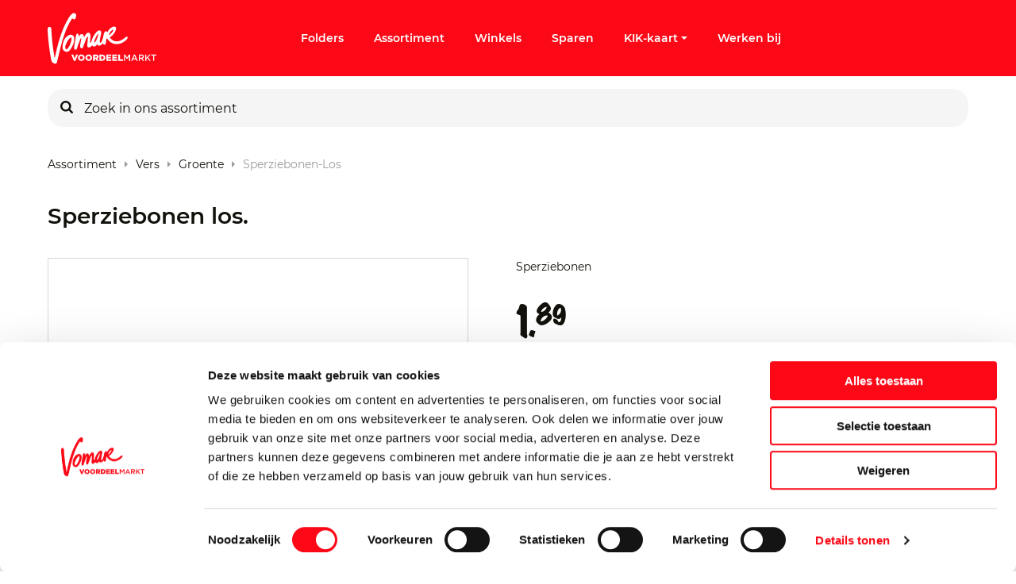

--- FILE ---
content_type: text/html; charset=utf-8
request_url: https://www.vomar.nl/producten/vers/groente/sperziebonen-los/723010
body_size: 54930
content:
<!doctype html><html data-n-head-ssr data-stencil-build="i14uo70n" class="hydrated"><head><meta data-n-head="ssr" charset="utf-8"> <meta data-n-head="ssr" name="viewport" content="width=device-width, initial-scale=1"><meta data-n-head="ssr" charset="utf-8"><meta data-n-head="ssr" name="viewport" content="width=device-width, initial-scale=1, maximum-scale=1"><meta data-n-head="ssr" name="google-site-verification" content="YiMG6i1H39mSaSiXfNA7oRFGmOSPB9uqYGxVqstia5A"><meta data-n-head="ssr" data-hid="description" name="description" content=""><title>Vomar voordeelmarkt</title><base href="/"><link data-n-head="ssr" rel="icon" type="image/x-icon" href="/favicon.ico"><script data-n-head="ssr" data-hid="gtm" type="text/javascript">window.dataLayer = window.dataLayer || [];
  function gtag(){dataLayer.push(arguments);}</script><script data-n-head="ssr" data-hid="gtm-script">if(!window._gtm_init){window._gtm_init=1;(function(w,n,d,m,e,p){w[d]=(w[d]==1||n[d]=='yes'||n[d]==1||n[m]==1||(w[e]&&w[e][p]&&w[e][p]()))?1:0})(window,navigator,'doNotTrack','msDoNotTrack','external','msTrackingProtectionEnabled');(function(w,d,s,l,x,y){w[x]={};w._gtm_inject=function(i){if(w.doNotTrack||w[x][i])return;w[x][i]=1;w[l]=w[l]||[];w[l].push({'gtm.start':new Date().getTime(),event:'gtm.js'});var f=d.getElementsByTagName(s)[0],j=d.createElement(s);j.async=true;j.src='https://www.googletagmanager.com/gtm.js?id='+i;f.parentNode.insertBefore(j,f);}})(window,document,'script','dataLayer','_gtm_ids','_gtm_inject')}</script><script data-n-head="ssr" src="https://cdn.notifica.re/libs/email/email.min.js"></script><link rel="preload" href="https://d3dvi1l4i1go4x.cloudfront.net/8db7df9.js" as="script"><link rel="preload" href="https://d3dvi1l4i1go4x.cloudfront.net/de4902a.js" as="script"><link rel="preload" href="https://d3dvi1l4i1go4x.cloudfront.net/ca18175.js" as="script"><link rel="preload" href="https://d3dvi1l4i1go4x.cloudfront.net/6443c69.js" as="script"><style data-vue-ssr-id="78fe899f:0 78218e7a:0 edb1ea46:0 58ec0c3d:0 64591f03:0 2fd01683:0 bad63fee:0 0b3d7cfe:0 79f6e005:0 56a062ad:0 6501524d:0 4af243c4:0 579f28df:0 61ebe5b0:0 6d69a7d0:0 891ccd48:0 0e1831fc:0 3a5ec916:0 a49673c0:0 678ba871:0">.noscroll{height:100%;overflow:hidden;position:fixed;width:100%}[data-start-opaque]{opacity:0}
@-moz-viewport{width:device-width}@-o-viewport{width:device-width}@-webkit-viewport{width:device-width}@viewport{width:device-width}html{-ms-text-size-adjust:100%;-webkit-text-size-adjust:100%;-webkit-tap-highlight-color:rgba(0,0,0,0);box-sizing:border-box;font-family:sans-serif;font-size:16px}*,:after,:before{box-sizing:inherit}body{margin:0}[tabindex="-1"]:focus{outline:none!important}article,aside,details,figcaption,figure,footer,header,hgroup,main,menu,nav,section,summary{display:block}audio,canvas,progress,video{display:inline-block;vertical-align:baseline}audio:not([controls]){display:none;height:0}[hidden],template{display:none}a{background-color:transparent}a:active,a:hover{outline:0}abbr[title]{border-bottom:1px dotted}b,strong{font-weight:700}dfn{font-style:italic}h1{font-size:2em;margin:.67em 0}mark{background:#ff0;color:#000}small{font-size:80%}sub,sup{font-size:75%;line-height:0;position:relative;vertical-align:baseline}sup{top:-.5em}sub{bottom:-.25em}img{border:0}svg:not(:root){overflow:hidden}figure{margin:0 0 1rem}hr{box-sizing:content-box;height:0}pre{overflow:auto}code,kbd,pre,samp{font-family:monospace,monospace;font-size:1em}button,input,optgroup,select,textarea{color:inherit;font:inherit;margin:0}button{overflow:visible}button,select{text-transform:none}button,html input[type=button],input[type=reset],input[type=submit]{-webkit-appearance:button;cursor:pointer}button[disabled],html input[disabled]{cursor:default}button::-moz-focus-inner,input::-moz-focus-inner{border:0;padding:0}input{line-height:normal}input[type=checkbox],input[type=radio]{box-sizing:border-box;padding:0}input[type=number]::-webkit-inner-spin-button,input[type=number]::-webkit-outer-spin-button{height:auto}input[type=search]{-webkit-appearance:textfield;box-sizing:content-box}input[type=search]::-webkit-search-cancel-button,input[type=search]::-webkit-search-decoration{-webkit-appearance:none}fieldset{border:1px solid silver;margin:0 2px;padding:.35em .625em .75em}legend{border:0}textarea{overflow:auto}optgroup{font-weight:700}table{border-collapse:collapse;border-spacing:0}td,th{padding:0}h1,h2,h3,h4,h5,h6{margin-bottom:.5rem;margin-top:0}p{margin:0}address{font-style:normal;line-height:inherit;margin-bottom:1rem}dl,ol,ul{list-style-position:outside;margin:0;padding:0 0 0 10px}ol ol,ol ul,ul ol,ul ul{margin-bottom:0}li{margin:0 0 0 10px;padding:0}dd{margin-bottom:.5rem;margin-left:0}blockquote{margin:0 0 0 10px}pre{margin-bottom:1rem;margin-top:0}img{vertical-align:middle}[role=button]{cursor:pointer}[role=button],a,area,button,input,label,select,summary,textarea{touch-action:manipulation}label{display:inline-block}button:focus{outline:0}button,input,select,textarea{border-radius:0;line-height:inherit;margin:0}textarea{resize:vertical}fieldset{border:0;margin:0;min-width:0;padding:0}legend{display:block;font-size:1.5rem;line-height:inherit;margin-bottom:.5rem;padding:0;width:100%}input[type=search]{-webkit-appearance:none;box-sizing:inherit}output{display:inline-block}[hidden]{display:none!important}
.container{margin:0 auto;padding-left:1.6rem;padding-right:1.6rem;width:100%}.row{display:flex;flex-wrap:wrap;margin-left:-1.6rem;margin-right:-1.6rem}[class*=col-]{min-height:1px;padding-left:1.6rem;padding-right:1.6rem;position:relative;width:100%}@supports(-webkit-overflow-scrolling:touch){[class*=col-]{margin-left:-1px;margin-right:-1px}}.container{max-width:1180px}.container.section-headerhome{max-width:144rem}.site-6 section.section-contentwhite{padding:5.6rem 0}@media(min-width:960px){.site-6 section.section-contentwhite{padding:9.6rem 0}}.site-6 section.section-contentwhite .container{max-width:80rem}.site-6 section.section-contentgrey{background:#ededed;padding:4rem 0}@media(min-width:960px){.site-6 section.section-contentgrey{padding:9.6rem 0}}.site-6 section.section-contentgrey .container{max-width:80rem}.site-6 section.section-contentgrey .last-of-type,.site-6 section.section-intro .item-intro{margin-bottom:0}.site-6 section.section-intro .item-intro p:last-of-type{margin:0}.site-6 section.section-header .container,.site-6 section.section-headerhome .container{max-width:none;padding:0;width:100%}.site-6 section.section-header .container .row,.site-6 section.section-headerhome .container .row{margin:0}.site-6 section.section-header .container .row .col-xs-12,.site-6 section.section-headerhome .container .row .col-xs-12{padding:0}.site-6 section.section-header .container .row .col-xs-12 .container,.site-6 section.section-headerhome .container .row .col-xs-12 .container{display:flex;max-width:1180px;padding-left:1rem;padding-right:1rem}.site-6.category-landingspagina section.section-intro .item-intro{margin-bottom:0}.col-xs-1{width:8.3333333333%}.col-xs-offset-1{margin-left:8.3333333333%!important}.col-xs-2{width:16.6666666667%}.col-xs-offset-2{margin-left:16.6666666667%!important}.col-xs-3{width:25%}.col-xs-offset-3{margin-left:25%!important}.col-xs-4{width:33.3333333333%}.col-xs-offset-4{margin-left:33.3333333333%!important}.col-xs-5{width:41.6666666667%}.col-xs-offset-5{margin-left:41.6666666667%!important}.col-xs-6{width:50%}.col-xs-offset-6{margin-left:50%!important}.col-xs-7{width:58.3333333333%}.col-xs-offset-7{margin-left:58.3333333333%!important}.col-xs-8{width:66.6666666667%}.col-xs-offset-8{margin-left:66.6666666667%!important}.col-xs-9{width:75%}.col-xs-offset-9{margin-left:75%!important}.col-xs-10{width:83.3333333333%}.col-xs-offset-10{margin-left:83.3333333333%!important}.col-xs-11{width:91.6666666667%}.col-xs-offset-11{margin-left:91.6666666667%!important}.col-xs-12{width:100%}.col-xs-offset-12{margin-left:100%!important}@media only screen and (min-width:720px){.container{max-width:1180px;padding-left:1.6rem;padding-right:1.6rem}.row{margin-left:-1.6rem;margin-right:-1.6rem}[class*=col-]{padding-left:1.6rem;padding-right:1.6rem}.col-sm-1{width:8.3333333333%}.col-sm-offset-1{margin-left:8.3333333333%!important}.col-sm-2{width:16.6666666667%}.col-sm-offset-2{margin-left:16.6666666667%!important}.col-sm-3{width:25%}.col-sm-offset-3{margin-left:25%!important}.col-sm-4{width:33.3333333333%}.col-sm-offset-4{margin-left:33.3333333333%!important}.col-sm-5{width:41.6666666667%}.col-sm-offset-5{margin-left:41.6666666667%!important}.col-sm-6{width:50%}.col-sm-offset-6{margin-left:50%!important}.col-sm-7{width:58.3333333333%}.col-sm-offset-7{margin-left:58.3333333333%!important}.col-sm-8{width:66.6666666667%}.col-sm-offset-8{margin-left:66.6666666667%!important}.col-sm-9{width:75%}.col-sm-offset-9{margin-left:75%!important}.col-sm-10{width:83.3333333333%}.col-sm-offset-10{margin-left:83.3333333333%!important}.col-sm-11{width:91.6666666667%}.col-sm-offset-11{margin-left:91.6666666667%!important}.col-sm-12{width:100%}.col-sm-offset-12{margin-left:100%!important}}@media only screen and (min-width:960px){.container{max-width:1180px;padding-left:1.6rem;padding-right:1.6rem}.row{margin-left:-1.6rem;margin-right:-1.6rem}[class*=col-]{padding-left:1.6rem;padding-right:1.6rem}.col-md-1{width:8.3333333333%}.col-md-offset-1{margin-left:8.3333333333%!important}.col-md-2{width:16.6666666667%}.col-md-offset-2{margin-left:16.6666666667%!important}.col-md-3{width:25%}.col-md-offset-3{margin-left:25%!important}.col-md-4{width:33.3333333333%}.col-md-offset-4{margin-left:33.3333333333%!important}.col-md-5{width:41.6666666667%}.col-md-offset-5{margin-left:41.6666666667%!important}.col-md-6{width:50%}.col-md-offset-6{margin-left:50%!important}.col-md-7{width:58.3333333333%}.col-md-offset-7{margin-left:58.3333333333%!important}.col-md-8{width:66.6666666667%}.col-md-offset-8{margin-left:66.6666666667%!important}.col-md-9{width:75%}.col-md-offset-9{margin-left:75%!important}.col-md-10{width:83.3333333333%}.col-md-offset-10{margin-left:83.3333333333%!important}.col-md-11{width:91.6666666667%}.col-md-offset-11{margin-left:91.6666666667%!important}.col-md-12{width:100%}.col-md-offset-12{margin-left:100%!important}}@media only screen and (min-width:1120px){.container{max-width:1180px;padding-left:.8rem;padding-right:.8rem}.row{margin-left:-.8rem;margin-right:-.8rem}[class*=col-]{padding-left:.8rem;padding-right:.8rem}.col-lg-1{width:8.3333333333%}.col-lg-offset-1{margin-left:8.3333333333%!important}.col-lg-2{width:16.6666666667%}.col-lg-offset-2{margin-left:16.6666666667%!important}.col-lg-3{width:25%}.col-lg-offset-3{margin-left:25%!important}.col-lg-4{width:33.3333333333%}.col-lg-offset-4{margin-left:33.3333333333%!important}.col-lg-5{width:41.6666666667%}.col-lg-offset-5{margin-left:41.6666666667%!important}.col-lg-6{width:50%}.col-lg-offset-6{margin-left:50%!important}.col-lg-7{width:58.3333333333%}.col-lg-offset-7{margin-left:58.3333333333%!important}.col-lg-8{width:66.6666666667%}.col-lg-offset-8{margin-left:66.6666666667%!important}.col-lg-9{width:75%}.col-lg-offset-9{margin-left:75%!important}.col-lg-10{width:83.3333333333%}.col-lg-offset-10{margin-left:83.3333333333%!important}.col-lg-11{width:91.6666666667%}.col-lg-offset-11{margin-left:91.6666666667%!important}.col-lg-12{width:100%}.col-lg-offset-12{margin-left:100%!important}}@media only screen and (min-width:1240px){.container{max-width:1180px;padding-left:1rem;padding-right:1rem}.row{margin-left:-1rem;margin-right:-1rem}[class*=col-]{padding-left:1rem;padding-right:1rem}.col-xl-1{width:8.3333333333%}.col-xl-offset-1{margin-left:8.3333333333%!important}.col-xl-2{width:16.6666666667%}.col-xl-offset-2{margin-left:16.6666666667%!important}.col-xl-3{width:25%}.col-xl-offset-3{margin-left:25%!important}.col-xl-4{width:33.3333333333%}.col-xl-offset-4{margin-left:33.3333333333%!important}.col-xl-5{width:41.6666666667%}.col-xl-offset-5{margin-left:41.6666666667%!important}.col-xl-6{width:50%}.col-xl-offset-6{margin-left:50%!important}.col-xl-7{width:58.3333333333%}.col-xl-offset-7{margin-left:58.3333333333%!important}.col-xl-8{width:66.6666666667%}.col-xl-offset-8{margin-left:66.6666666667%!important}.col-xl-9{width:75%}.col-xl-offset-9{margin-left:75%!important}.col-xl-10{width:83.3333333333%}.col-xl-offset-10{margin-left:83.3333333333%!important}.col-xl-11{width:91.6666666667%}.col-xl-offset-11{margin-left:91.6666666667%!important}.col-xl-12{width:100%}.col-xl-offset-12{margin-left:100%!important}}
nav.desktop{display:none}@media(min-width:960px){nav.desktop{align-items:center;display:flex}}.tlc-level{display:block;list-style:none;margin:0;padding:0}@media(min-width:960px){.tlc-level{display:flex}}.tlc-level>li{position:relative}.tlc-level-1{flex-direction:row}@media(min-width:960px){.tlc-level-1>li{align-items:center;display:flex;padding:0}.tlc-level-1>li:before{display:none}.tlc-level-1>li .tlc__link{align-items:center;color:#fff;display:flex;font-size:1.4rem;font-weight:500;line-height:2.2rem;margin:0 1.4rem;padding:1.7rem 0;position:relative;-webkit-text-decoration:none;text-decoration:none}.tlc-level-1>li .tlc__icon{align-items:center;display:flex;transition:all .2s ease-in-out}.tlc-level-1>li .tlc__icon:after{content:"a";font-family:"Icons",sans-serif;font-size:.8rem;margin-left:.4rem;transition:all .2s ease-in-out}.tlc-level-1>li .tlc__icon.expanded:after{transform:rotate(-180deg)}}.tlc-level-2{position:relative}@media(min-width:960px){.tlc-level-2:after{content:"";height:2.4rem;left:1.2rem;top:.4rem;transform:rotate(-45deg);transform-origin:left top;width:2.4rem}.tlc-level-2,.tlc-level-2:after{background:#fff;position:absolute}.tlc-level-2{box-shadow:2px 0 8px rgba(0,0,0,.16);flex-direction:column;padding:2.4rem;z-index:1}.tlc-level-2>li{border:0;padding:1rem 0}.tlc-level-2>li:before{display:none}.tlc-level-2>li .tlc__link{color:#fc0816;display:inline-flex;margin:0;padding:0;white-space:nowrap}.tlc-level-2>li .tlc__link .tlc__icon{display:none}}.tlc-level-3{display:none}
html{font-size:62.5%;scroll-behavior:smooth}html.stick{overflow:hidden}body{color:#12110c;font-family:"Montserrat",sans-serif;font-size:1.4rem;line-height:2.3rem}body a::-moz-selection,body article::-moz-selection,body div::-moz-selection,body h1::-moz-selection,body h2::-moz-selection,body header::-moz-selection,body img::-moz-selection,body input::-moz-selection,body label::-moz-selection,body li::-moz-selection,body p::-moz-selection,body strong::-moz-selection,body ul::-moz-selection{background-color:#fc0816!important;color:#fff}body a::selection,body article::selection,body div::selection,body h1::selection,body h2::selection,body header::selection,body img::selection,body input::selection,body label::selection,body li::selection,body p::selection,body strong::selection,body ul::selection{background-color:#fc0816!important;color:#fff}body.catStyle_70{padding-bottom:64px}@media(min-width:1120px){body.catStyle_70{padding-bottom:0}}body.sticky{overflow:hidden}:focus{outline:0}figure{margin:0;width:100%}img{height:auto;image-rendering:-webkit-optimize-contrast;width:100%}button,input[type=submit]{background-color:#fc0816;border:1px solid #fc0816;border-radius:3px;color:#fff;font-size:1.6rem;font-weight:500;height:40px;line-height:40px;line-height:2.4rem;padding:0 24px;transition:all .2s ease-in-out}@media(min-width:960px){button,input[type=submit]{height:48px;line-height:48px}}button.clean,input[type=submit].clean{background-color:transparent;border:0;height:auto;line-height:1;padding:0}button:focus,button:hover,input[type=submit]:focus,input[type=submit]:hover{background:#fff;color:#fc0816}button:disabled,input[type=submit]:disabled{background-color:#fe9fa5;border-color:#fe9fa5;cursor:not-allowed;pointer-events:none}a{color:#fc0816;font-size:14px}a,a:hover{-webkit-text-decoration:none;text-decoration:none}strong{font-weight:500}ul{list-style:none;padding:0}ul li{padding:.8rem 0}ul li:before{content:"c";font-family:"Icons";font-size:.8rem;margin-right:.8rem}ol{list-style-position:inside;padding:0}ol li{padding:1.2rem 0}ol li::marker{color:#12110c;font-size:1.6rem;font-weight:700;letter-spacing:0;line-height:2.2rem}.facebook:before{content:"j";font-family:"Icons"}.twitter:before{content:"h";font-family:"Icons"}.instagram:before{content:"l";font-family:"Icons"}.linkedin:before{content:"y";font-family:"Icons"}.form-error-banner,.sold-out{background:#fc0816;border-radius:4px;color:#fff;font-family:BaseFontMedium;font-size:2rem;margin-bottom:36px;margin-top:36px;padding:48px 24px;width:100%}.section-salarycalculator{display:none!important}h1,h2,h3,h4{font-weight:400;margin:0}.jumbo{font-size:2.4rem;font-weight:700;line-height:2.4rem;margin-bottom:8px}@media(min-width:1120px){.jumbo{font-size:4rem;line-height:4rem}}.heading-1,h1{font-size:2rem;font-weight:800;line-height:2.4rem;margin-bottom:3.2rem}@media(min-width:1120px){.heading-1,h1{font-size:2.8rem;line-height:3.4rem}}.heading-2,h2{font-size:1.8rem;font-weight:800;line-height:2.2rem}@media(min-width:1120px){.heading-2,h2{font-size:2.4rem;line-height:3.4rem}}.heading-3,h3{font-size:1.4rem;font-weight:600;line-height:2.2rem}@media(min-width:1120px){.heading-3,h3{font-size:1.6rem;line-height:2.2rem}}.heading-4,h4{font-size:1.4rem;font-weight:600;line-height:2.2rem}@media(min-width:1120px){.heading-4,h4{font-size:1.6rem;line-height:2.2rem}}.subtitle-1{font-size:1.4rem;font-weight:800;line-height:2.1rem}@media(min-width:1120px){.subtitle-1{font-size:2rem;line-height:2.4rem}}.subtitle-2{font-weight:500}.subtitle-2,.subtitle-3{font-size:1.4rem;line-height:2.3rem}.subtitle-3{font-weight:400}.intro-title{font-size:1.6rem;font-weight:500;line-height:1.5}@media(min-width:1120px){.intro-title{font-size:2rem;line-height:3rem}}.button,button{font-size:1.6rem;font-weight:500;line-height:2.4rem}.button{align-items:center;display:flex;height:48px}.button-yellow{background:#ffed00;border-color:#ffed00;border-radius:.4rem;box-shadow:2px 2px 4px 0 rgba(0,0,0,.7);color:#12110c;margin-top:3.2rem;padding:0 3.2rem;transition:all .2s ease-in-out}.button-yellow:hover{box-shadow:1px 1px 2px 0 rgba(0,0,0,.7)}.quote{font-size:1.1rem;line-height:1.4rem}.price{font-family:"IJmond",sans-serif;font-size:1.6rem;line-height:1.5}@media(min-width:1120px){.price{font-size:3.2rem;line-height:3.2rem}}.price.big{font-family:"IJmond",sans-serif;font-size:2.4rem;line-height:1}@media(min-width:1120px){.price.big{font-size:4.8rem;line-height:4.8rem}}h1 small{color:#9b9b9b;font-size:1.4rem;font-weight:400;margin-left:1.6rem}.last-of-type{margin-bottom:4rem}@media(min-width:960px){.last-of-type{margin-bottom:6.5rem}}html body.site-6 .last-of-type{margin-bottom:0}#products{display:flex;flex-wrap:wrap;width:100%}#products .product:nth-child(-n+1) a{border-top:1px solid #d8d8d8}@media(min-width:960px){#products .product:nth-child(-n+3) a{border-top:1px solid #d8d8d8}}.product a{border-bottom:1px solid #d8d8d8;color:#12110c;display:flex;flex-wrap:wrap;padding-top:1.4rem;position:relative}@media(min-width:960px){.product a{flex-direction:column;margin-bottom:1.6rem;margin-top:.4rem;min-height:29.6rem;padding:1.6rem 0}}.product a .content{width:calc(100% - 6.8rem)}@media(min-width:960px){.product a .content{width:100%}}.product a .content .description{line-height:1.9rem;min-height:3.8rem}@media(min-width:960px){.product a .content .description{min-height:5.6rem;width:100%}}.product a .image{justify-content:center;margin-bottom:1rem;margin-right:.8rem}@media(min-width:960px){.product a .image{display:flex;margin-right:0}}.product a .image img{-o-object-fit:contain;object-fit:contain;width:6rem}@media(min-width:960px){.product a .image img{height:170px;width:100%;width:170px}}.product a .image img.bio{bottom:.4rem;height:auto;left:6.8rem;position:absolute;width:3.6rem}@media(min-width:960px){.product a .image img.bio{bottom:auto;height:4rem;left:.8rem;top:1.4rem;width:4rem}}.product a .image img.bio.has-discount{bottom:.8rem;height:auto;left:11.2rem;width:3.6rem}@media(min-width:960px){.product a .image img.bio.has-discount{bottom:auto;height:4rem;left:.8rem;top:5.4rem;width:4rem}}.product a .image img.discount{bottom:.4rem;height:auto;left:6.8rem;position:absolute;width:3.6rem;z-index:2}@media(min-width:960px){.product a .image img.discount{bottom:auto;height:4rem;left:.8rem;top:1.4rem;width:4rem}}.flex-box{display:flex}.flex-wrap{flex-wrap:wrap}.breadcrumb-container{height:3.5rem;margin:-2.4rem 0 3.6rem;overflow:hidden;width:100%}.breadcrumbs{-webkit-overflow-scrolling:touch;display:flex;height:100%;overflow-x:auto;padding:0;white-space:nowrap}.breadcrumbs .breadcrumb{display:flex;list-style:none;margin:0}.breadcrumbs .breadcrumb__link{color:#12110c;text-transform:capitalize}.breadcrumbs .breadcrumb:after{color:#9b9b9b;content:"c";font-family:"Icons";font-size:.8rem;margin:0 .8rem}.breadcrumbs .breadcrumb:last-of-type .breadcrumb__link{color:#9b9b9b}.breadcrumbs .breadcrumb:last-of-type:after{display:none}.price{color:#12110c;display:flex;font-family:"IJmond"}.price.discount{margin-left:4rem}@media(min-width:960px){.price.discount{margin-left:0}.price.right{flex-wrap:wrap;justify-content:flex-end;min-height:7.1rem}}.price .large{font-size:2.4rem;line-height:2.4rem}@media(min-width:960px){.price .large{font-size:4.8rem;line-height:4.8rem}}.price .small{font-size:1.6rem;line-height:1.6rem}@media(min-width:960px){.price .small{font-size:3.2rem;font-weight:700;line-height:3.2rem}}.price .sup{align-items:flex-end;color:#625d5d;display:flex;font-family:"Montserrat",sans-serif;font-size:1.4rem;font-size:1rem;line-height:2.3rem;line-height:normal;margin:0 0 0 .8rem}@media(min-width:960px){.price .sup{font-size:1.4rem;font-weight:500;justify-content:flex-end;width:100%}}.sw-topbanner{background:#fff;color:#12110c;font-size:1.4rem;margin:0 auto;padding:0;width:100%}@media(min-width:960px){.sw-topbanner{display:flex;height:auto}}@media(min-width:1240px){.sw-topbanner{width:120rem}}.sw-topbanner span{display:inline}.sw-topbanner__wrapper{align-items:center;border-bottom:1px solid #d8d8d8;flex-wrap:wrap;justify-content:flex-start;margin:0;padding:1rem 0}@media(min-width:960px){.sw-topbanner__wrapper{padding:2rem 0}}.sw-topbanner__icon{align-items:center;background:url(/img/alert.svg);display:inline-flex!important;height:2.4rem;justify-content:center;margin-right:12px;width:3rem}.sw-topbanner__icon:before{color:#fff;content:"v";font-family:"Icons";font-size:1.2rem;margin-right:.6rem}.sw-topbanner__link{font-size:1.4rem;font-weight:500;line-height:2.3rem;margin-left:.8rem}.sw-topbanner__link:after{color:#fc0816;content:"c";font-family:"Icons";font-size:.8rem;margin-left:.8rem;position:relative;top:-1px}.sw-topbanner__icon,.sw-topbanner__text{color:#12110c}.sw-topbanner__text{margin-left:.4rem}.sw-topbanner__text strong{font-size:1.4rem;font-weight:500;line-height:2.3rem;margin-right:.4rem}@media(min-width:960px){.sw-topbanner__text{margin-left:6.4rem}}.sw-topbanner__close-button{align-items:center;background-color:#fff;border:none;display:flex;height:1.4rem;justify-content:center;margin:0 2rem 0 auto;padding:0;width:1.4rem}.sw-topbanner__close-button:after{color:#12110c;content:"f";font-family:"Icons";font-size:1.4rem}.sw-topbanner__close-button:hover:after{color:#fc0816}sw-cookiemessage .cookies{background:#fff;border-top:1px solid #d8d8d8;bottom:0;left:0;padding:1.6rem 0 2.6rem;position:fixed;width:100%;z-index:100}sw-cookiemessage .cookies__buttons button{font-size:1.3rem;height:4rem}sw-cookiemessage .cookies__buttons .accept-button{margin-right:1.6rem}sw-cookiemessage .cookies__buttons .edit-button{background:#fff;color:#fc0816}sw-cookiemessage .cookies__buttons .edit-button:hover{background:#fc0816;color:#fff}sw-cookiemessage .cookies__container{margin:0 auto;max-width:1200px;padding-left:15px;padding-right:15px;position:relative}sw-cookiemessage .cookies__container .cookies__title{font-size:1.4rem}sw-cookiemessage .cookies__container .cookies__description{font-size:1.3rem}sw-cookiemessage .cookies__container .cookies__description,sw-cookiemessage .cookies__container .cookies__title,sw-cookiemessage .cookies__container form{margin-bottom:1.6rem}sw-cookiemessage .cookies__container li,sw-cookiemessage .cookies__container ul{display:flex;list-style:none;margin:0;padding:0}sw-cookiemessage .cookies__container li:before,sw-cookiemessage .cookies__container ul:before{content:"";margin-right:0}sw-cookiemessage .cookies__popup{background-color:#fff;padding:2.4rem}sw-cookiemessage .cookies__popup-description{margin-bottom:3.6rem}sw-cookiemessage .cookies__box,sw-cookiemessage .cookies__cookiedetails{margin-bottom:2.4rem}sw-cookiemessage .cookies__cookiedetails .title{display:block;font-size:1.8rem;font-weight:500;margin:0 0 2.4rem;width:100%}sw-cookiemessage .cookies__cookiedetails .description ul{list-style-position:inside;margin-top:1.2rem}sw-cookiemessage .cookies__cookiedetails .description ul li{list-style-type:disc}sw-cookiemessage .cookies__cookiedetails .description ul li:before{content:""}sw-cookiemessage ul.checkboxes li.checkbox label{margin-right:.8rem}sw-cookiemessage .close{align-items:center;cursor:pointer;display:flex;height:2.4rem;justify-content:center;position:absolute;right:2.4rem;top:2.4rem;width:2.4rem}sw-cookiemessage .close:after{content:"f";font-family:"Icons",sans-serif;font-size:1.6rem}.login form{margin-bottom:3.8rem}.login form input{margin-bottom:2.4rem}@media(min-width:1240px){.section-container{min-height:calc(100vh - 56rem)}}.site-6 .section-intro,.site-6 .section-items{padding:6.9rem 0 0}table{margin:0 0 1rem;width:100%}@media(min-width:720px){table{border:1px solid #9b9b9b;margin:0 0 1rem}}table thead{display:none}@media(min-width:720px){table thead{background-color:#ededed;display:table-header-group}}table tr{border:1px solid #9b9b9b;display:flex;flex-direction:column;margin:0 0 1rem}@media(min-width:720px){table tr{border:none;display:table-row;margin:0}}table tr:nth-of-type(2n){background-color:#ededed}table tr th{padding:0 0 1rem}@media(min-width:720px){table tr th{background-color:#ededed;padding:1rem;text-align:left}}table tr td{border-bottom:.1rem solid #9b9b9b;display:flex;justify-content:space-between;padding:1rem;text-align:center}@media(min-width:720px){table tr td{border-bottom:none;display:table-cell;text-align:left}}table tr td:first-of-type{font-weight:900}@media(min-width:720px){table tr td:first-of-type{font-weight:400}}table tr td:first-of-type:before{display:none}table tr td:last-of-type{border:none}table tr td:before{content:attr(data-th);display:block;text-align:center}@media(min-width:720px){table tr td:before{display:none}.section-contentgrey table{border:1px solid #9b9b9b}.section-contentgrey table thead{background-color:#fff}}.section-contentgrey table tr{border:1px solid #9b9b9b}.section-contentgrey table tr:nth-of-type(2n){background-color:#fff}@media(min-width:720px){.section-contentgrey table tr th{background-color:#fff}}.section-contentgrey table tr td{border-bottom:.1rem solid #9b9b9b}div#CybotCookiebotDialog input[type=checkbox]{display:block!important}@media screen and (min-width:1280px){#CybotCookiebotDialog .CookieCard:before{display:none}}#CybotCookiebotDialogPoweredbyImage{max-height:2.8em!important}@media screen and (min-width:1280px){#CybotCookiebotDialogPoweredbyImage{max-height:4.125em!important}}a#CybotCookiebotDialogPoweredbyCybot,div#CybotCookiebotDialogPoweredByText{display:none}#CybotCookiebotDialogBodyButtonsWrapper .CybotCookiebotDialogBodyButton{height:auto;line-height:100%}.CybotCookiebotDialogBodyLevelButtonSliderWrapper input[type=checkbox]{display:block!important}#CybotCookiebotDialog .CybotCookiebotDialogBodyLevelButtonSliderWrapper input[type=checkbox].CybotCookiebotDialogBodyLevelButton:before{display:none}
@font-face{font-display:swap;font-family:"IJmond";font-style:normal;font-weight:400;src:url(/fonts/IJmond-Bold.eot);src:url(/fonts/IJmond-Bold.eot?#iefix) format("embedded-opentype"),url(/fonts/IJmond-Bold.woff) format("woff"),url(/fonts/IJmond-Bold.ttf) format("truetype"),url(/fonts/IJmond-Bold.svg#sw-default) format("svg")}@font-face{font-display:swap;font-family:"Montserrat";font-style:normal;font-weight:400;src:url(/fonts/Montserrat-Regular.eot);src:url(/fonts/Montserrat-Regular.eot?#iefix) format("embedded-opentype"),url(/fonts/Montserrat-Regular.woff2) format("woff2"),url(/fonts/Montserrat-Regular.woff) format("woff"),url(/fonts/Montserrat-Regular.ttf) format("truetype"),url(/fonts/Montserrat-Regular.svg#Montserrat-Regular) format("svg")}@font-face{font-display:swap;font-family:"Montserrat";font-style:normal;font-weight:500;src:url(/fonts/Montserrat-SemiBold.eot);src:url(/fonts/Montserrat-SemiBold.eot?#iefix) format("embedded-opentype"),url(/fonts/Montserrat-SemiBold.woff2) format("woff2"),url(/fonts/Montserrat-SemiBold.woff) format("woff"),url(/fonts/Montserrat-SemiBold.ttf) format("truetype"),url(/fonts/Montserrat-SemiBold.svg#Montserrat-SemiBold) format("svg")}@font-face{font-display:swap;font-family:"Montserrat";font-style:normal;font-weight:700;src:url(/fonts/Montserrat-Bold.eot);src:url(/fonts/Montserrat-Bold.eot?#iefix) format("embedded-opentype"),url(/fonts/Montserrat-Bold.woff2) format("woff2"),url(/fonts/Montserrat-Bold.woff) format("woff"),url(/fonts/Montserrat-Bold.ttf) format("truetype"),url(/fonts/Montserrat-Bold.svg#Montserrat-Bold) format("svg")}@font-face{font-display:swap;font-family:"Montserrat";font-style:normal;font-weight:800;src:url(/fonts/Montserrat-ExtraBold.eot);src:url(/fonts/Montserrat-ExtraBold.eot?#iefix) format("embedded-opentype"),url(/fonts/Montserrat-ExtraBold.woff2) format("woff2"),url(/fonts/Montserrat-ExtraBold.woff) format("woff"),url(/fonts/Montserrat-ExtraBold.ttf) format("truetype"),url(/fonts/Montserrat-ExtraBold.svg#Montserrat-Bold) format("svg")}@font-face{font-display:swap;font-family:"Caveat";font-style:normal;font-weight:400;src:url(/fonts/Caveat-Regular.eot);src:url(/fonts/Caveat-Regular.eot?#iefix) format("embedded-opentype"),url(/fonts/Caveat-Regular.woff) format("woff"),url(/fonts/Caveat-Regular.ttf) format("truetype"),url(/fonts/Caveat-Regular.svg) format("svg")}@font-face{font-display:swap;font-family:"Caveat";font-style:normal;font-weight:500;src:url(/fonts/Caveat-Medium.eot);src:url(/fonts/Caveat-Medium.eot?#iefix) format("embedded-opentype"),url(/fonts/Caveat-Medium.woff) format("woff"),url(/fonts/Caveat-Medium.ttf) format("truetype"),url(/fonts/Caveat-Medium.svg) format("svg")}@font-face{font-display:swap;font-family:"Icons";font-style:normal;font-weight:400;src:url(/fonts/vomar.eot);src:url(/fonts/vomar.eot?#iefix) format("embedded-opentype"),url(/fonts/vomar.woff) format("woff"),url(/fonts/vomar.ttf) format("truetype"),url(/fonts/vomar.svg#sw-default) format("svg")}@font-face{font-display:swap;font-family:"SwIcons";font-style:normal;font-weight:400;src:url(/fonts/sw-default.eot);src:url(/fonts/sw-default.eot?#iefix) format("embedded-opentype"),url(/fonts/sw-default.woff) format("woff"),url(/fonts/sw-default.ttf) format("truetype"),url(/fonts/sw-default.svg#sw-default) format("svg")}
button.btn--default{background:#f5f5f5;border-color:#9b9b9b;color:#625d5d}button.btn--default.previous{margin-right:.8rem}button.btn--default.next{margin-left:.8rem}button.btn--text{background:none;border:0;color:#12110c;font-size:1.4rem;font-weight:400;padding:0}button.btn--text.previous{margin-right:1.6rem}button.btn--text.next{margin-left:1.6rem}button.paging__page{background:none;border:0;color:#12110c;font-size:1.6rem;font-weight:400;padding:0 1.2rem}button.paging__page.active{background:#fc0816;color:#fff;flex:0 0 4rem;margin:0 1.2rem}@media(min-width:960px){button.paging__page.active{flex:0 0 4.8rem}}button.paging__page.separate{align-items:center;display:flex;justify-content:center}
svg.border-text{fill:#fff;font-size:28px;font-style:italic;font-weight:700;height:8rem;text-transform:uppercase;width:100%}@media(min-width:720px){svg.border-text{font-size:56px;height:16rem}}@media(min-width:960px){svg.border-text{font-size:28px}}@media(min-width:1120px){svg.border-text{font-size:56px}}@media(min-width:960px){svg.border-text.title__2{height:10.2rem}svg.border-text.title__3{height:15rem}}.svgText{stroke:red;stroke-width:8px;stroke-linejoin:round;text-anchor:middle;fill:#fff;height:28px;paint-order:stroke}@media(min-width:720px){.svgText{stroke-width:14px;height:56px}}@media(min-width:960px){.svgText{stroke-width:8px;height:28px;width:100%}}@media(min-width:1120px){.svgText{stroke-width:14px;height:56px}}.svgText:first-child{transform:translate(50vw,26px)}@media(min-width:720px){.svgText:first-child{transform:translate(50vw,47px)}}@media(hover:none)and (min-width:960px){.svgText:first-child{transform:translate(50vw,26px)}}@media(hover:none)and (min-width:1120px){.svgText:first-child{transform:translate(50vw,47px)}}@media(hover:hover)and (min-width:960px){.svgText:first-child{transform:translate(50%,26px)}}@media(hover:hover)and (min-width:1120px){.svgText:first-child{transform:translate(50%,47px)}}.svgText:nth-child(2){transform:translate(50vw,50px)}@media(min-width:720px){.svgText:nth-child(2){transform:translate(50vw,94px)}}@media(hover:none)and (min-width:960px){.svgText:nth-child(2){transform:translate(50vw,50px)}}@media(hover:none)and (min-width:1120px){.svgText:nth-child(2){transform:translate(50vw,94px)}}@media(hover:hover)and (min-width:960px){.svgText:nth-child(2){transform:translate(50%,50px)}}@media(hover:hover)and (min-width:1120px){.svgText:nth-child(2){transform:translate(50%,94px)}}.svgText:nth-child(3){transform:translate(50vw,74px)}@media(min-width:720px){.svgText:nth-child(3){transform:translate(50vw,141px)}}@media(hover:none)and (min-width:960px){.svgText:nth-child(3){transform:translate(50vw,74px)}}@media(hover:none)and (min-width:1120px){.svgText:nth-child(3){transform:translate(50vw,141px)}}@media(hover:hover)and (min-width:960px){.svgText:nth-child(3){transform:translate(50%,74px)}}@media(hover:hover)and (min-width:1120px){.svgText:nth-child(3){transform:translate(50%,141px)}}.header-image-button .svgText:first-child{transform:translate(50vw,26px)}@media(min-width:720px){.header-image-button .svgText:first-child{transform:translate(50vw,47px)}}@media(hover:none)and (min-width:960px){.header-image-button .svgText:first-child{transform:translate(25vw,26px)}}@media(hover:none)and (min-width:1120px){.header-image-button .svgText:first-child{transform:translate(25vw,47px)}}@media(hover:hover)and (min-width:960px){.header-image-button .svgText:first-child{transform:translate(50%,26px)}}@media(hover:hover)and (min-width:1120px){.header-image-button .svgText:first-child{transform:translate(50%,47px)}}.header-image-button .svgText:nth-child(2){transform:translate(50vw,50px)}@media(min-width:720px){.header-image-button .svgText:nth-child(2){transform:translate(50vw,94px)}}@media(hover:none)and (min-width:960px){.header-image-button .svgText:nth-child(2){transform:translate(25vw,50px)}}@media(hover:none)and (min-width:1120px){.header-image-button .svgText:nth-child(2){transform:translate(25vw,94px)}}@media(hover:hover)and (min-width:960px){.header-image-button .svgText:nth-child(2){transform:translate(50%,50px)}}@media(hover:hover)and (min-width:1120px){.header-image-button .svgText:nth-child(2){transform:translate(50%,94px)}}.header-image-button .svgText:nth-child(3){transform:translate(50vw,74px)}@media(min-width:720px){.header-image-button .svgText:nth-child(3){transform:translate(50vw,141px)}}@media(hover:none)and (min-width:960px){.header-image-button .svgText:nth-child(3){transform:translate(25vw,74px)}}@media(hover:none)and (min-width:1120px){.header-image-button .svgText:nth-child(3){transform:translate(25vw,141px)}}@media(hover:hover)and (min-width:960px){.header-image-button .svgText:nth-child(3){transform:translate(50%,74px)}}@media(hover:hover)and (min-width:1120px){.header-image-button .svgText:nth-child(3){transform:translate(50%,141px)}}
sw-form{width:100%}.form-loader{bottom:0;left:0;opacity:0;pointer-events:none;position:absolute;right:0;top:0;transition:all .2s ease-in-out}.form-loader.loading{opacity:1;pointer-events:all;transition:all .2s ease-in-out}#sw-loader{background:hsla(0,0%,100%,.8)}#sw-loader .lds-facebook div{background:#fc0816}.form-field{margin:28px 0;width:100%}.form-title{font-size:1.8rem;font-weight:800;line-height:2.2rem}@media(min-width:1120px){.form-title{font-size:2.4rem;line-height:3.4rem}}label{margin-bottom:10px}input:not([type=radio]):not([type=checkbox]),select{height:48px}input,select,textarea{border:1px solid #d8d8d8;border-radius:4px;font-size:16px;padding:0 16px;width:100%}input.invalid-field,select.invalid-field,textarea.invalid-field{border:1px solid #fc0816}.field-error-message{color:#fc0816;display:block;font-size:1.2rem;margin-top:4px}textarea{height:100px}input[type=checkbox]{display:none}input[type=checkbox]+label{align-items:center;cursor:pointer;display:block;line-height:1.8rem;padding-left:30px;transform:translateY(0)}input[type=checkbox]+label:before{border:1px solid #d8d8d8;content:"";cursor:pointer;display:inline-block;height:18px;left:0;position:absolute;top:0;transition:all .2s ease-in-out;width:18px}input[type=checkbox]+label:hover:before{border:1px solid #fc0816}input[type=checkbox]+label:after{color:#fc0816;content:"d";cursor:pointer;font-family:"Icons";font-size:1rem;left:4px;opacity:0;position:absolute;top:0;transition:all .2s ease-in-out}input[type=checkbox]:checked+label:after{color:#fff;opacity:1}input[type=checkbox]:checked+label:before{background:#fc0816;border-color:#fc0816}input[type=checkbox]:disabled+label{color:#d8d8d8}input[type=checkbox]:disabled+label:after{color:#fff;opacity:1}input[type=checkbox]:disabled+label:before{background:#d8d8d8;border-color:#d8d8d8}input[type=radio]{display:none}input[type=radio]+label{align-items:center;cursor:pointer;display:flex;line-height:1.8rem;padding-left:30px;position:relative;transform:translateY(0)}input[type=radio]+label:before{border:1px solid #d8d8d8;border-color:#d8d8d8;border-radius:100%;content:"";cursor:pointer;display:inline-block;height:18px;left:0;position:absolute;top:0;transition:all .2s ease-in-out;width:18px}input[type=radio]+label:hover:before{border:1px solid #fc0816}input[type=radio]+label:after{background-color:#fc0816;border-radius:100%;color:#fc0816;content:"d";content:"";cursor:pointer;font-family:"Icons";font-size:1rem;height:12px;left:4px;left:3px;opacity:0;position:absolute;top:0;top:3px;transition:all .2s ease-in-out;width:12px}input[type=radio]:checked+label:after{color:#fff;opacity:1}input[type=radio]:checked+label:before{border-color:#fc0816}input[type=radio]:disabled+label{color:#d8d8d8}input[type=radio]:disabled+label:after{color:#fff;opacity:1}input[type=radio]:disabled+label:before{background:#d8d8d8;border-color:#d8d8d8}
html{--sw-popup-background-backgroundcolor:rgba(0,0,0,.6);--sw-popup-modal-background:#fff}.sw-popup__modal{border-radius:4px;max-height:100vh;max-width:100%;overflow:scroll;padding:20px 10px 10px}@media(min-width:960px){.sw-popup__modal{overflow:hidden}}.sw-popup__modal__close{background:none;border-radius:0;right:16px;top:16px}.sw-popup__modal__close:before{color:#9b9b9b;content:"f";font-family:"Icons";font-size:1.6rem}.sw-popup__modal__close:hover:before{color:#fc0816}.sw-popup__modal__title{background:#f5f5f5;font-size:1.4rem;font-weight:600;line-height:2.2rem;padding:16px 48px 16px 16px;width:100%}@media(min-width:1120px){.sw-popup__modal__title{font-size:1.6rem;line-height:2.2rem}}.sw-popup__modal__content{font-size:1.4rem;padding:16px;width:100%}.sw-popup__modal__buttons{display:flex;justify-content:flex-end;padding:16px;width:100%}.sw-popup__modal__buttons--button{background:#fc0816;border:1px solid #fc0816;font-size:1.6rem;font-weight:500;line-height:2.4rem;padding:0 24px}.sw-popup__modal__buttons--button:hover{background:#fff;color:#fc0816}

html{--sw-mobilemenu-background-color:#fc0816;--sw-mobilemenu-background-color-level:#fc0816;--sw-mobilemenu-navtop-height:104px;--sw-mobilemenu-navtop-borderbottom:none;--sw-mobilemenu-navtop-buttons-color:#fff;--sw-mobilemenu-navtop-buttons-fontsize:1.4rem;--sw-mobilemenu-navtop-buttons-hover:#fff;--sw-mobilemenu-navtop-back-font:"Icons";--sw-mobilemenu-navtop-back-content:"b";--sw-mobilemenu-navtop-close-font:"Icons";--sw-mobilemenu-navtop-close-content:"f";--sw-mobilemenu-navitems-background:#fc0816;--sw-mobilemenu-navitems-font:"Montserrat",sans-serif;--sw-mobilemenu-navitems-fontsize:1.6rem;--sw-mobilemenu-navitems-color:#fff;--sw-mobilemenu-navitems-borderbottom:0;--sw-mobilemenu-navitems-hassiblings-font:"Icons";--sw-mobilemenu-navitems-hassiblings-content:"c";--sw-mobilemenu-navitems-hassiblings-color:#fff;--sw-mobilemenu-navitems-hassiblings-fontsize:.82rem;--sw-slider-fs-backcolor:none;--sw-slider-fs-zindex:10000;--sw-slider-bullets-position:absolute;--sw-slider-bullets-bottom:0;--sw-slider-bullets-top:auto;--sw-slider-bullets-width:12px;--sw-slider-bullets-height:12px;--sw-slider-bullets-backcolor:transparent;--sw-slider-bullets-active-backcolor:#fff;--sw-slider-arrows-font:"Agency FB";--sw-slider-arrows-prev-icon:"<";--sw-slider-arrows-prev-leftspace:10px;--sw-slider-arrows-next-icon:">";--sw-slider-arrows-next-rightspace:10px;--sw-slider-arrows-backcolor:rgba(0,0,0,.65);--sw-slider-arrows-color:#fff;--sw-slider-arrows-padding:15px;--sw-slider-arrows-fontsize:2rem;--sw-slider-arrows-top:50%;--sw-slider-arrows-borderradius:0px}sw-slider[arrows] .sw-slider__navigation--arrows__next,sw-slider[arrows] .sw-slider__navigation--arrows__prev{display:none}sw-slider[bullets] .sw-slider__navigation--bullets{bottom:-2.4rem;justify-content:flex-end;left:50%;padding:0;transform:translateX(-50%);width:auto}@media(min-width:960px){sw-slider[bullets] .sw-slider__navigation--bullets{bottom:-4.6rem}}.sw-slider__navigation--bullets span{background:#d8d8d8;border:1px solid #fff;margin:0 4px 0 0}.sw-slider__navigation--bullets span.active{background:#fc0816}.sw-slider__navigation--bullets{padding:17px}.itemBody.login{align-items:center;display:flex;flex-direction:column;justify-content:center;min-height:80vh}.itemBody.login:before{content:url(/img/logo-vomar.svg);display:block}sw-cms-login{max-width:400px;width:100%}sw-cms-login,sw-cms-login .form .formfield{margin-top:16px}sw-cms-login .form .formfield.buttons{align-items:center;display:flex;margin-top:16px}sw-cms-login .form .formfield.buttons a{cursor:pointer;font-size:1.4rem;font-weight:600;line-height:2.2rem;margin-left:2.4rem}@media(min-width:1120px){sw-cms-login .form .formfield.buttons a{font-size:1.6rem;line-height:2.2rem}}sw-cms-login .form .field{margin-top:4px}sw-cms-login .form .login-message{animation:slide-down .24s ease-out;animation-fill-mode:forwards;color:#fc0816;margin-top:8px}sw-cms-login .login-forgotpassword{margin-top:3.2rem}sw-cms-login .login-forgotpassword .formfield,sw-cms-login .login-forgotpassword .login-forgotpassword__buttons{margin-top:16px}sw-cms-login .login-forgotpassword .login-forgotpassword__buttons .arrow-link{cursor:pointer;margin-left:1.6rem}@keyframes slide-down{0%{max-height:0;opacity:0}to{max-height:100px;opacity:1}}sw-cookiemessage .cookies{background:#fff;border-top:1px solid #9b9b9b;bottom:0;left:0;padding:2rem 0;position:fixed;width:100%;z-index:100}@media(min-width:960px){sw-cookiemessage .cookies{padding:4rem 0}}sw-cookiemessage .cookies__buttons{display:flex}sw-cookiemessage .cookies__buttons .accept-button{border:.1rem solid #fc0816;border-radius:.4rem;cursor:pointer;font-weight:600;margin-right:1.4rem;padding:0 2.4rem}@media(min-width:960px){sw-cookiemessage .cookies__buttons .accept-button{font-size:1.6rem;margin-right:1.4rem}}sw-cookiemessage .cookies__buttons .edit-button{color:#fc0816;cursor:pointer;font-size:1.4rem;-webkit-text-decoration:underline;text-decoration:underline}@media(min-width:960px){sw-cookiemessage .cookies__buttons .edit-button{font-size:1.6rem;margin-right:1.4rem}}sw-cookiemessage .cookies__container{margin:0 auto;max-width:1200px;padding-left:2rem;padding-right:2rem;position:relative;width:100%}sw-cookiemessage .cookies__container .cookies__title{font-size:1.8rem;line-height:2.4rem;width:90%}@media(min-width:960px){sw-cookiemessage .cookies__container .cookies__title{font-size:2.4rem;line-height:3.2rem;width:100%}}sw-cookiemessage .cookies__container .cookies__description,sw-cookiemessage .cookies__container .cookies__title,sw-cookiemessage .cookies__container form{margin-bottom:1.4rem}@media(min-width:960px){sw-cookiemessage .cookies__container .cookies__description,sw-cookiemessage .cookies__container .cookies__title,sw-cookiemessage .cookies__container form{margin-bottom:2.3rem}}sw-cookiemessage .cookies__container .cookies__description{font-size:1.4rem}@media(min-width:960px){sw-cookiemessage .cookies__container .cookies__description{font-size:1.6rem}}sw-cookiemessage .cookies__container li,sw-cookiemessage .cookies__container ul{display:flex;list-style:none;margin:0;padding:0}sw-cookiemessage .cookies__container li:before,sw-cookiemessage .cookies__container ul:before{content:"";margin-right:0}sw-cookiemessage .cookies__popup{padding:1.6rem}sw-cookiemessage .cookies__popup-description{margin-bottom:2.3rem}@media(min-width:960px){sw-cookiemessage .cookies__popup-description{margin-bottom:2.3rem}}sw-cookiemessage .cookies__box{margin-bottom:2.3rem}@media(min-width:960px){sw-cookiemessage .cookies__box{margin-bottom:2.3rem}}sw-cookiemessage .cookies__cookiedetails{margin-bottom:1.4rem}@media(min-width:960px){sw-cookiemessage .cookies__cookiedetails{margin-bottom:2.3rem}}sw-cookiemessage .cookies__cookiedetails .title{display:block;width:100%}sw-cookiemessage .cookies__cookiedetails .description ul{line-height:2.1rem;list-style-position:outside;margin-left:1.6rem;padding:0}sw-cookiemessage .cookies__cookiedetails .description ul li{list-style-type:disc;margin-bottom:.8rem}sw-cookiemessage .cookies__cookiedetails .description ul li:before{content:""}sw-cookiemessage ul.checkboxes li.checkbox label{font-size:1.4rem;margin-right:.8rem}@media(min-width:960px){sw-cookiemessage ul.checkboxes li.checkbox label{font-size:1.4rem}}sw-cookiemessage .close{align-items:center;cursor:pointer;display:flex;height:2.3rem;justify-content:center;position:absolute;right:1.4rem;-webkit-text-decoration:none;text-decoration:none;top:1.4rem;width:2.3rem}@media(min-width:960px){sw-cookiemessage .close{height:2.3rem;right:2.3rem;top:2.3rem;width:2.3rem}}sw-cookiemessage sw-popup .sw-popup__modal{max-height:calc(100vh - 20px);max-width:62rem;overflow-y:scroll}sw-cookiemessage sw-popup .sw-popup__modal__close{border:0}sw-cookiemessage .cookies__popup-description{display:none}sw-cookiemessage .cookies__popup-buttons .cookies__popup-save-selected{margin-right:1.6rem}
body.editor{background:#fff;color:#000;font-family:Arial,Verdana,sans-serif;font-size:14px;line-height:18px;padding:0}editor.enableHeadings{content:""}editor.red,p.red{color:#fc0816}
.nuxt-progress{background-color:#fff;height:2px;left:0;opacity:1;position:fixed;right:0;top:0;transition:width .1s,opacity .4s;width:0;z-index:999999}.nuxt-progress.nuxt-progress-notransition{transition:none}.nuxt-progress-failed{background-color:red}
.product-detail[data-v-3dbc507f]{margin-bottom:6.4rem}.product-detail h1[data-v-3dbc507f]{font-size:2.8rem;font-weight:500;line-height:3.4rem;margin-bottom:3.6rem}.product-detail h2[data-v-3dbc507f]{margin-bottom:2.4rem}.product-detail h3[data-v-3dbc507f]{margin-bottom:.8rem}.product-detail p[data-v-3dbc507f]{margin-bottom:3.2rem}.product-detail .image[data-v-3dbc507f]{align-items:center;border:1px solid #d8d8d8;display:flex;justify-content:center;margin-bottom:1.6rem;padding:8rem;position:relative}@media(min-width:960px){.product-detail .image[data-v-3dbc507f]{margin-right:4rem}}.product-detail .image img[data-v-3dbc507f]{width:100%}.product-detail .image img.bio[data-v-3dbc507f]{height:auto;left:2rem;position:absolute;top:2rem;width:7.2rem}@media(min-width:960px){.product-detail .image img.bio[data-v-3dbc507f]{left:2.4rem;top:2.4rem;width:11.2rem}}.product-detail .image img.bio.has-discount[data-v-3dbc507f]{height:auto;left:2rem;top:10rem;width:7.2rem}@media(min-width:960px){.product-detail .image img.bio.has-discount[data-v-3dbc507f]{left:2.4rem;top:14.4rem;width:11.2rem}}.product-detail .image img.discount[data-v-3dbc507f]{height:auto;left:2rem;position:absolute;top:2rem;width:7.2rem}@media(min-width:960px){.product-detail .image img.discount[data-v-3dbc507f]{left:2.4rem;top:2.4rem;width:11.2rem}}.product-detail .label[data-v-3dbc507f]{display:flex;margin-bottom:5.6rem}.product-detail .label .nix18 img[data-v-3dbc507f]{height:3.6rem}.product-detail .label .biologisch img[data-v-3dbc507f]{height:4.8rem}.product-detail .nutrition[data-v-3dbc507f]{margin-bottom:3.2rem}.product-detail .nutrition p[data-v-3dbc507f]{display:flex;margin:0;padding:.8rem 1.6rem}.product-detail .nutrition p span[data-v-3dbc507f]{width:50%}.product-detail .nutrition-head[data-v-3dbc507f]{font-weight:500}.product-detail .nutrition-row[data-v-3dbc507f]:nth-last-child(odd){background:#f5f5f5}.product-detail .weight[data-v-3dbc507f]:before{content:"p";font-family:"Icons";font-size:4rem}.product-detail .price-wrap[data-v-3dbc507f]{display:flex;flex-direction:column;margin:0 0 3.2rem}@media(min-width:960px){.product-detail .price-wrap[data-v-3dbc507f]{margin:0}}.product-detail .price-wrap .price[data-v-3dbc507f]{margin:0 0 .8rem}.product-detail .price-wrap .sup[data-v-3dbc507f]{color:#625d5d;font-size:1rem}
.site-6 header .navigation[data-v-2cdd0732]{justify-content:flex-end}header .header-container[data-v-2cdd0732]{background:#fc0816;height:5.6rem}@media(min-width:1120px){header .header-container[data-v-2cdd0732]{height:9.6rem}}@media screen and (max-width:992px){header .header-container[data-v-2cdd0732]{margin-bottom:1rem}}header sw-mobilemenu[data-v-2cdd0732]{z-index:9}header sw-mobilemenu[data-v-2cdd0732] li:before{display:none}header sw-mobilemenu[data-v-2cdd0732] li .tlc__link{font-weight:500}header .logo[data-v-2cdd0732]{display:flex;height:100%;margin:.8rem 0}header .logo img[data-v-2cdd0732]{height:4.2rem;width:8.6rem}@media(min-width:1120px){header .logo img[data-v-2cdd0732]{height:6.7rem;width:13.7rem}}header .navigation[data-v-2cdd0732],header .wrapper[data-v-2cdd0732]{align-items:center;display:flex}header .wrapper[data-v-2cdd0732]{justify-content:flex-end}header .nav-hamburger[data-v-2cdd0732]{align-items:center;display:flex;justify-content:center;padding:0 0 0 1.6rem}@media(min-width:960px){header .nav-hamburger[data-v-2cdd0732]{display:none}}header .nav-hamburger[data-v-2cdd0732]:hover{background:transparent}header .nav-hamburger[data-v-2cdd0732]:after{color:#fff;content:"u";font-family:Icons;font-size:2rem}@media(min-width:960px){header .nav-hamburger[data-v-2cdd0732]:after{font-size:2rem}}header .alert[data-v-2cdd0732]{align-items:center;background:#fff;border-radius:2rem;display:flex;height:2.4rem;justify-content:center;padding:0;width:2.4rem}@media(min-width:960px){header .alert[data-v-2cdd0732]{height:4rem;width:4rem}}header .alert[data-v-2cdd0732]:after{color:#12110c;content:"w";font-family:Icons;font-size:1.2rem}@media(min-width:960px){header .alert[data-v-2cdd0732]:after{font-size:2rem}}header .container[data-v-2cdd0732]{height:100%}header .container .row[data-v-2cdd0732]{align-items:center;display:flex;height:100%}
.sw-topbanner__wrapper[data-v-3056613a]{display:flex;width:100%}
.site-6 .search[data-v-46f6b86c]{display:none}.search[data-v-46f6b86c]{margin-bottom:4.8rem;margin-top:1.6rem;position:relative}.search-input[data-v-46f6b86c]{background:#f5f5f5;border:0;border-radius:2rem;font-size:1.6rem;height:4rem;padding-left:4.6rem}.search-input[data-v-46f6b86c]::-moz-placeholder{color:#12110c;opacity:1}.search-input[data-v-46f6b86c]::placeholder{color:#12110c;opacity:1}.search-button[data-v-46f6b86c]{background:none;border:0;height:4rem;left:.4rem;padding:0;position:absolute;top:.4rem;width:4rem}.search-button[data-v-46f6b86c]:after{color:#12110c;content:"o";font-family:Icons;font-size:1.6rem}.search-remove[data-v-46f6b86c]{background:none;border:0;height:4rem;padding:0;position:absolute;right:.4rem;top:.4rem;width:4rem;z-index:2}.search-remove[data-v-46f6b86c]:after{color:#12110c;content:"f";font-family:Icons;font-size:1.6rem}.search-autosuggest[data-v-46f6b86c]{background:#f5f5f5;border-radius:0 0 2rem 2rem;display:none;padding:.8rem 0 1.6rem;position:absolute;top:3.5rem;width:100%}.search-autosuggest ul[data-v-46f6b86c]{display:flex;flex-direction:column;list-style:none;width:100%}.search-autosuggest ul li[data-v-46f6b86c]{cursor:pointer;font-size:1.6rem;margin:0;padding:.8rem 1.6rem;width:100%}.search-autosuggest ul li[data-v-46f6b86c]:before{display:none}.search-autosuggest ul li[data-v-46f6b86c]:hover{background-color:#d8d8d8}.search-autosuggest ul li[data-v-46f6b86c]:focus{color:#fc0816}.search-autosuggest--active[data-v-46f6b86c]{border-top:none;display:flex;z-index:1100}
.newsletter-bar[data-v-5ec720e2]{background:#fc0816;margin-top:6.5rem;padding:1.8rem 3.5rem 3.5rem}@media(min-width:720px){.newsletter-bar[data-v-5ec720e2]{padding:1.5rem}}.newsletter-form[data-v-5ec720e2]{margin:0 auto;max-width:1180px;width:100%}.newsletter-form[data-v-5ec720e2] #ntfc_unstyled_form .ntfc-form-header{color:#fff}.newsletter-form[data-v-5ec720e2] #ntfc_unstyled_form #ntfc_unstyled_form_area{align-items:center;display:flex;flex-direction:column;gap:1.6rem}@media(min-width:720px){.newsletter-form[data-v-5ec720e2] #ntfc_unstyled_form #ntfc_unstyled_form_area{flex-direction:row;gap:0}}.newsletter-form[data-v-5ec720e2] #ntfc_unstyled_form #ntfc_unstyled_form_area img{height:6rem;width:7.7rem}.newsletter-form[data-v-5ec720e2] #ntfc_unstyled_form #ntfc_unstyled_form_area #ntfc_unstyled_form_header{font-weight:600;text-align:center}@media(min-width:720px){.newsletter-form[data-v-5ec720e2] #ntfc_unstyled_form #ntfc_unstyled_form_area #ntfc_unstyled_form_header{margin-left:.85rem}}.newsletter-form[data-v-5ec720e2] #ntfc_unstyled_form #ntfc_unstyled_form_area .ntfc-field-group{width:100%}@media(min-width:720px){.newsletter-form[data-v-5ec720e2] #ntfc_unstyled_form #ntfc_unstyled_form_area .ntfc-field-group{margin-left:4rem;width:auto}}.newsletter-form[data-v-5ec720e2] #ntfc_unstyled_form #ntfc_unstyled_form_area #ntfc_unstyled_form_button{background-color:#fc0816;border:.2rem solid #fff;border-radius:.4rem;box-shadow:0 .2rem .4rem 0 rgba(0,0,0,.28);color:#fff;line-height:inherit}@media(min-width:720px){.newsletter-form[data-v-5ec720e2] #ntfc_unstyled_form #ntfc_unstyled_form_area #ntfc_unstyled_form_button{margin-left:.8rem;width:auto}}.footer-top[data-v-5ec720e2]{background:#ededed;margin-top:6.5rem;padding:1.6rem 0 2.4rem}@media(min-width:1120px){.footer-top[data-v-5ec720e2]{padding:2.6rem 0 3.2rem}}.footer-top.no-margin-top[data-v-5ec720e2]{margin-top:0}.footer-top .social-icon[data-v-5ec720e2]{color:#9b9b9b;font-size:2.4rem;height:2.4rem;margin-right:.8rem}.footer-top .footerlinkCategory[data-v-5ec720e2]{margin-bottom:2.4rem;max-height:2.4rem;overflow:hidden;position:relative;transition:all .2s ease-in-out}.footer-top .footerlinkCategory[data-v-5ec720e2]:after{align-items:center;content:"a";display:flex;font-family:"Icons";font-size:.8rem;height:2.4rem;justify-content:center;position:absolute;right:1.6rem;top:.4rem;transition:all .2s ease-in-out}.footer-top .footerlinkCategory.open[data-v-5ec720e2]{max-height:100%}.footer-top .footerlinkCategory.open[data-v-5ec720e2]:after{transform:rotate(180deg)}@media(min-width:960px){.footer-top .footerlinkCategory[data-v-5ec720e2]{max-height:none}.footer-top .footerlinkCategory[data-v-5ec720e2]:after{content:""}}.footer-top .socialmedia[data-v-5ec720e2]{display:flex}@media(min-width:960px){.footer-top .socialmedia[data-v-5ec720e2]{margin-top:2.8rem}}.footer-bottom[data-v-5ec720e2]{color:#9b9b9b;font-size:1.1rem;padding:1.6rem 0}
#ntfc-form-warning[data-v-68853071]{display:none}.ntfc-field-group-appkey[data-v-68853071]{left:-5000px;position:absolute}</style> </head> <body class="catStyle_default site-1 category-null" data-n-head="%7B%22class%22:%7B%22ssr%22:%22catStyle_default%20site-1%20category-null%22%7D%7D"> <noscript data-n-head="ssr" data-hid="gtm-noscript" data-pbody="true"></noscript><div data-server-rendered="true" id="__nuxt"><!----><div id="__layout"><div class="app"><main data-v-3dbc507f><header data-v-2cdd0732 data-v-3dbc507f><div data-v-3056613a data-v-2cdd0732></div> <div class="header-container" data-v-2cdd0732><div class="container" data-v-2cdd0732><div class="row" data-v-2cdd0732><div class="col-xs-5 col-md-2 col-lg-3" data-v-2cdd0732><a href="/" class="logo router-link-active" data-v-2cdd0732><img src="/img/logo-vomar-reverse.svg" alt="Vomar Supermarkten" data-v-2cdd0732></a></div> <div class="col-xs-2 col-md-10 col-lg-8" data-v-2cdd0732><div class="navigation" data-v-2cdd0732><!----> <nav class="desktop" data-v-2cdd0732><ul class="tlc-container tlc-level tlc-level-1" data-v-2cdd0732><!----><li><span><a href="/folders" class="tlc__link">Folders <!----></a> <!----></span></li><li><span><a href="/producten" class="tlc__link router-link-active">Assortiment <!----></a> <!----></span></li><li><span><a href="/winkels" class="tlc__link">Winkels <!----></a> <!----></span></li><li><span><a href="/sparen" class="tlc__link">Sparen <!----></a> <!----></span></li><li><span><a href="/kik" class="tlc__link">KIK-kaart <span class="tlc__icon"></span></a> <ul class="tlc-container tlc-level tlc-level-2" style="display: none;"><li><span><a href="/kik" class="tlc__link">KIK-kaart <!----></a> <!----></span></li><!----><li><span><a href="/reset" class="tlc__link">Pincode vergeten <!----></a> <!----></span></li><!----><li><span><a href="https://login.vomar.nl/oauth2/authorize?client_id=85efc10e-742e-47d5-bdd7-1a20d0f70df2&amp;response_type=code&amp;redirect_uri=https://kikkaart.vomar.nl&amp;scope=offline_access" target="_blank" rel="noopener" class="tlc__link">Persoonlijk KIK-account <!----></a> <!----></span></li><!----><!----><!----><!----></ul></span></li><!----><li><span><a href="https://werkenbij.vomar.nl" target="_blank" rel="noopener" class="tlc__link">Werken bij <!----></a> <!----></span></li><!----><!----><!----><!----><!----><!----><!----><!----><!----><!----><!----><!----></ul></nav></div></div> <div class="col-xs-5 col-md-1" data-v-2cdd0732><div class="wrapper" data-v-2cdd0732><!----> <button aria-label="mobile menu toggle" class="nav-hamburger" data-v-2cdd0732></button></div></div></div></div></div></header> <div class="product-detail" data-v-3dbc507f><div class="container" data-v-3dbc507f><div class="search" data-v-46f6b86c data-v-3dbc507f><input type="search" title="zoeken" placeholder="Zoek in ons assortiment" class="search-input" data-v-46f6b86c> <button type="button" aria-label="Zoeken" name="Zoeken" class="search-button" data-v-46f6b86c></button> <!----> <div class="search-autosuggest" data-v-46f6b86c><ul id="auto-suggest_listbox" role="listbox" aria-label="Zoek suggesties" tabindex="-1" data-v-46f6b86c></ul></div></div> <div class="row" data-v-3dbc507f><div class="col-md-12"><div class="breadcrumb-container"><ol class="breadcrumbs"><li class="breadcrumb"><a href="/producten" class="breadcrumb__link router-link-active">Assortiment</a></li><li class="breadcrumb"><a href="/producten/vers" class="breadcrumb__link router-link-active">Vers</a></li><li class="breadcrumb"><a href="/producten/vers/groente" class="breadcrumb__link router-link-active">Groente</a></li><li class="breadcrumb"><div class="breadcrumb__link">sperziebonen-los</div></li></ol></div></div></div> <div class="row" data-v-3dbc507f><div class="col-md-12" data-v-3dbc507f><h1 data-v-3dbc507f> Sperziebonen los. </h1></div> <div class="col-md-6" data-v-3dbc507f><div class="image" data-v-3dbc507f><!----> <!----> <img src="https://d3vricquk1sjgf.cloudfront.net/articles/Sperziebonen-ca.-500-g-2222060000000-1-637957243295180832.png" alt="" data-v-3dbc507f></div> <div class="label" data-v-3dbc507f><p data-v-3dbc507f><!----><!----> <!----></p></div></div> <div class="col-md-6" data-v-3dbc507f><p data-v-3dbc507f>Sperziebonen</p> <p data-v-3dbc507f></p> <!----> <span class="price-wrap" data-v-3dbc507f><p class="price" data-v-3dbc507f><span class="large" data-v-3dbc507f>1.</span> <span class="small" data-v-3dbc507f>89</span></p> <!----></span></div> <!----></div></div></div> <footer data-v-5ec720e2 data-v-3dbc507f><div class="newsletter-bar" data-v-5ec720e2><div class="newsletter-container" data-v-5ec720e2><div class="newsletter-form" data-v-5ec720e2><div id="ntfc_unstyled_form" data-v-68853071 data-v-5ec720e2><form action="https://push.notifica.re/email/subscribe" method="post" id="subscribe_form_footer" data-v-68853071><div id="ntfc_unstyled_form_area" data-v-68853071><img src="/img/Envelope-Alert.svg" alt="Mail icon" data-v-68853071> <h2 id="ntfc_unstyled_form_header" class="ntfc-form-header" data-v-68853071> Schrijf je in voor de Vomar nieuwsbrief </h2> <div class="ntfc-field-group" data-v-68853071><input type="email" value="" name="email" id="ntfc_email" required="required" placeholder="E-mailadres" data-v-68853071></div> <div aria-hidden="true" class="ntfc-field-group-appkey" data-v-68853071><input type="text" id="ntfc_90c13c8632d5644bfe9ba178f1d491b1c088ab8455b58528699da4ed8be32502" name="ntfc_appKey" tabindex="-1" value="" data-v-68853071></div> <input type="hidden" value="" name="tags" id="ntfc_tags" data-v-68853071> <input type="hidden" value="false" name="determineLocation" id="ntfc_determine_location" data-v-68853071> <input type="hidden" value="" name="language" id="ntfc_language" data-v-68853071> <input type="hidden" value="" name="region" id="ntfc_region" data-v-68853071> <input type="hidden" value="Bedankt! Je hebt een mail ontvangen waarin je je inschrijving kunt bevestigen." id="ntfc_success_message" data-v-68853071> <input type="hidden" value="Oeps! Er is iets fout gegaan." id="ntfc_error_message" data-v-68853071> <input type="submit" value="Inschrijven" name="subscribe" id="ntfc_unstyled_form_button" class="ntfc-button ntfc_unstyled_form_button_footer" data-v-68853071></div></form></div></div></div></div> <div class="footer-top no-margin-top" data-v-5ec720e2><div class="container" data-v-5ec720e2><!----></div> <div class="container" data-v-5ec720e2><div class="row" data-v-5ec720e2><div class="col-xs-12 socialmedia" data-v-5ec720e2><a href="https://www.facebook.com/vomarvoordeelmarkt/" target="_blank" rel="noopener" aria-label="facebook link" class="social-icon facebook" data-v-5ec720e2></a> <a href="https://www.instagram.com/vomar_voordeelmarkt/" target="_blank" rel="noopener" aria-label="instagram link" class="social-icon instagram" data-v-5ec720e2></a> <a href="https://nl.linkedin.com/company/vomar" target="_blank" rel="noopener" aria-label="linkedin link" class="social-icon linkedin" data-v-5ec720e2></a></div></div></div></div> <div class="footer-bottom" data-v-5ec720e2><div class="container" data-v-5ec720e2><div class="row" data-v-5ec720e2><div class="col-xs-12" data-v-5ec720e2> Prijs- en tekstwijzigingen onder voorbehoud. Aanbiedingen op deze
          website zijn niet bestemd voor grootverbruikers en/of
          wederverkopers. </div></div></div></div></footer></main></div></div></div><script>window.__NUXT__=(function(a,b,c,d,e,f,g,h,i,j,k,l,m,n,o,p,q,r,s,t,u,v,w,x,y,z,A,B,C,D,E,F,G,H,I,J,K,L,M,N,O,P,Q,R,S,T,U,V,W,X,Y,Z,_,$,aa,ab,ac,ad,ae,af,ag,ah,ai,aj,ak,al,am,an,ao,ap,aq,ar,as,at,au,av,aw,ax,ay,az,aA,aB,aC,aD,aE,aF,aG,aH,aI,aJ,aK,aL,aM,aN,aO,aP,aQ,aR,aS,aT,aU,aV,aW,aX,aY,aZ,a_,a$,ba,bb,bc,bd,be,bf,bg,bh,bi,bj,bk,bl,bm,bn,bo,bp,bq,br,bs,bt,bu,bv,bw,bx,by,bz,bA,bB,bC,bD,bE,bF,bG,bH,bI,bJ,bK,bL,bM,bN,bO,bP,bQ,bR,bS,bT,bU,bV,bW,bX,bY,bZ,b_,b$,ca,cb,cc,cd,ce,cf,cg,ch,ci,cj,ck,cl,cm,cn,co,cp,cq,cr,cs,ct,cu,cv,cw,cx,cy,cz,cA,cB,cC,cD,cE,cF,cG,cH,cI,cJ,cK,cL,cM,cN,cO,cP,cQ,cR,cS,cT,cU,cV,cW,cX,cY,cZ,c_,c$,da,db,dc,dd,de,df,dg,dh,di,dj,dk,dl,dm,dn,do0,dp,dq,dr,ds,dt,du,dv,dw,dx,dy,dz,dA,dB,dC,dD,dE,dF,dG,dH,dI,dJ,dK,dL,dM,dN,dO,dP,dQ,dR,dS,dT,dU,dV,dW,dX,dY,dZ,d_,d$,ea,eb,ec,ed,ee,ef,eg,eh,ei,ej,ek,el,em,en,eo,ep,eq,er,es,et,eu,ev,ew,ex,ey,ez,eA,eB,eC,eD,eE,eF,eG,eH,eI,eJ,eK,eL,eM,eN,eO,eP,eQ,eR,eS,eT,eU,eV,eW,eX,eY,eZ,e_,e$,fa,fb,fc,fd,fe,ff,fg,fh,fi,fj,fk,fl,fm,fn,fo,fp,fq,fr,fs,ft,fu,fv,fw,fx,fy,fz,fA,fB,fC,fD,fE,fF,fG,fH,fI,fJ,fK,fL,fM,fN,fO,fP,fQ,fR,fS,fT,fU,fV,fW,fX,fY,fZ,f_,f$,ga,gb,gc,gd,ge,gf,gg,gh,gi,gj,gk,gl,gm,gn,go,gp,gq,gr,gs,gt,gu,gv,gw,gx,gy,gz,gA,gB,gC,gD,gE,gF,gG,gH,gI,gJ,gK,gL,gM,gN,gO,gP,gQ,gR,gS,gT,gU,gV,gW,gX,gY,gZ,g_,g$,ha,hb,hc,hd,he){dk.id=a;dk.urls=dl;dk.lang=ap;dk.useConsent=c;dk.forceSingleBaseUrl=d;dk.cookies={enabled:d,levels:[{name:bu,required:d,title:bv,description:bw},{name:bx,title:by,description:bz,"google-consent-type":bA},{name:bB,title:bC,description:bD,"google-consent-type":bE}]};dk["gtm-tag"]="GTM-P8G89V4";dk.googleMapsKey=dm;dl[0]=di;dl[1]=dh;dl[2]="vomar.snakeware.net";dl[3]="vomar-test.snakeware.net";dl[4]="localhost";dl[5]="127.0.0.1";return {layout:aW,data:[{productDetails:{name:bU,functionalName:bU,packaging:"Niet verpakt",ingredients:[],nutritions:{rows:[]},alcoholPercentage:at,ageCheck:c,labels:[{id:aX,description:"Type merk"},{id:bV,description:"Lidlnitieven"}],unitWeight:"wicht",articleNumber:723010,description:"SPERZIEBONEN LOS.",detailedDescription:"Sperziebonen los.",departmentNumberWebsite:e,mainGroupNumberWebsite:w,subGroupNumberWebsite:O,eanPrimary:"2222060000000",price:bW,priceDefaultAmount:bW,images:[{shotTypeId:a,shotType:"ID-opname",imageUrl:"Sperziebonen-ca.-500-g-2222060000000-1-637957243295180832.png"}],brand:"Merkloos",consumentengewicht:af,relevancy:p,discountDeal:c}}],fetch:{},error:X,state:{AssortmentStore:{departments:[{departmentNumber:h,departmentDescription:"Baby & Kind",mainGroups:[{departmentNumber:h,mainGroupNumber:Y,mainGroupDescription:"Baby- en Kindervoeding",subGroups:[{departmentNumber:h,mainGroupNumber:Y,subGroupNumber:h,subGroupDescription:"Koekjes & Tussendoortjes"},{departmentNumber:h,mainGroupNumber:Y,subGroupNumber:l,subGroupDescription:"Pap"},{departmentNumber:h,mainGroupNumber:Y,subGroupNumber:o,subGroupDescription:"Sappen & Siropen"},{departmentNumber:h,mainGroupNumber:Y,subGroupNumber:t,subGroupDescription:"Start- & Opvolgmelk"},{departmentNumber:h,mainGroupNumber:Y,subGroupNumber:u,subGroupDescription:"Voeding"}]}]},{departmentNumber:n,departmentDescription:"Bier, Wijn & Sterke Drank",mainGroups:[{departmentNumber:n,mainGroupNumber:au,mainGroupDescription:bX,subGroups:[{departmentNumber:n,mainGroupNumber:au,subGroupNumber:h,subGroupDescription:"Alcoholvrij Bier"},{departmentNumber:n,mainGroupNumber:au,subGroupNumber:l,subGroupDescription:bX},{departmentNumber:n,mainGroupNumber:au,subGroupNumber:o,subGroupDescription:"Speciaalbier"}]},{departmentNumber:n,mainGroupNumber:C,mainGroupDescription:"Sterke Dranken",subGroups:[{departmentNumber:n,mainGroupNumber:C,subGroupNumber:h,subGroupDescription:"Brandewijn"},{departmentNumber:n,mainGroupNumber:C,subGroupNumber:l,subGroupDescription:"Cognac"},{departmentNumber:n,mainGroupNumber:C,subGroupNumber:o,subGroupDescription:"Gin"},{departmentNumber:n,mainGroupNumber:C,subGroupNumber:t,subGroupDescription:"Jenever"},{departmentNumber:n,mainGroupNumber:C,subGroupNumber:u,subGroupDescription:"Likeuren"},{departmentNumber:n,mainGroupNumber:C,subGroupNumber:n,subGroupDescription:"Miniaturen"},{departmentNumber:n,mainGroupNumber:C,subGroupNumber:D,subGroupDescription:bY},{departmentNumber:n,mainGroupNumber:C,subGroupNumber:H,subGroupDescription:"Rum"},{departmentNumber:n,mainGroupNumber:C,subGroupNumber:I,subGroupDescription:"Sterke Drank"},{departmentNumber:n,mainGroupNumber:C,subGroupNumber:O,subGroupDescription:"Vieux"},{departmentNumber:n,mainGroupNumber:C,subGroupNumber:p,subGroupDescription:"Vodka"},{departmentNumber:n,mainGroupNumber:C,subGroupNumber:Z,subGroupDescription:"Whisky"}]},{departmentNumber:n,mainGroupNumber:J,mainGroupDescription:"Wijnen, Port & Sherry's",subGroups:[{departmentNumber:n,mainGroupNumber:J,subGroupNumber:h,subGroupDescription:"Aperitieven"},{departmentNumber:n,mainGroupNumber:J,subGroupNumber:l,subGroupDescription:"Biologische Wijnen"},{departmentNumber:n,mainGroupNumber:J,subGroupNumber:o,subGroupDescription:bY},{departmentNumber:n,mainGroupNumber:J,subGroupNumber:t,subGroupDescription:"Mousserende Wijnen"},{departmentNumber:n,mainGroupNumber:J,subGroupNumber:u,subGroupDescription:"Port"},{departmentNumber:n,mainGroupNumber:J,subGroupNumber:n,subGroupDescription:"Rode Wijnen"},{departmentNumber:n,mainGroupNumber:J,subGroupNumber:D,subGroupDescription:"Rosé Wijnen"},{departmentNumber:n,mainGroupNumber:J,subGroupNumber:H,subGroupDescription:"Sherry's"},{departmentNumber:n,mainGroupNumber:J,subGroupNumber:I,subGroupDescription:"Witte Wijnen"}]}]},{departmentNumber:p,departmentDescription:"Diepvries",mainGroups:[{departmentNumber:p,mainGroupNumber:aY,mainGroupDescription:"Diepvries Brood & Bladerdeeg",subGroups:[{departmentNumber:p,mainGroupNumber:aY,subGroupNumber:h,subGroupDescription:"Bladerdeeg"},{departmentNumber:p,mainGroupNumber:aY,subGroupNumber:l,subGroupDescription:aZ}]},{departmentNumber:p,mainGroupNumber:bZ,mainGroupDescription:"Diepvries Fruit",subGroups:[{departmentNumber:p,mainGroupNumber:bZ,subGroupNumber:h,subGroupDescription:b_}]},{departmentNumber:p,mainGroupNumber:b$,mainGroupDescription:"Diepvries Gebak",subGroups:[{departmentNumber:p,mainGroupNumber:b$,subGroupNumber:h,subGroupDescription:a_}]},{departmentNumber:p,mainGroupNumber:ca,mainGroupDescription:"Diepvries Groente",subGroups:[{departmentNumber:p,mainGroupNumber:ca,subGroupNumber:h,subGroupDescription:a$}]},{departmentNumber:p,mainGroupNumber:cb,mainGroupDescription:"Diepvries Pizza's",subGroups:[{departmentNumber:p,mainGroupNumber:cb,subGroupNumber:h,subGroupDescription:"Pizza's"}]},{departmentNumber:p,mainGroupNumber:cc,mainGroupDescription:"Diepvries Snacks",subGroups:[{departmentNumber:p,mainGroupNumber:cc,subGroupNumber:h,subGroupDescription:av}]},{departmentNumber:p,mainGroupNumber:aw,mainGroupDescription:"Diepvries Vis & - Schaaldieren",subGroups:[{departmentNumber:p,mainGroupNumber:aw,subGroupNumber:h,subGroupDescription:"Schaal- en Schelpdieren"},{departmentNumber:p,mainGroupNumber:aw,subGroupNumber:l,subGroupDescription:"Vis"}]},{departmentNumber:p,mainGroupNumber:cd,mainGroupDescription:"Diepvries Vlees",subGroups:[{departmentNumber:p,mainGroupNumber:cd,subGroupNumber:h,subGroupDescription:"Vlees & Gevogelte"}]},{departmentNumber:p,mainGroupNumber:ba,mainGroupDescription:"Diepvriesaardappelen",subGroups:[{departmentNumber:p,mainGroupNumber:ba,subGroupNumber:h,subGroupDescription:"Aardappelproducten"},{departmentNumber:p,mainGroupNumber:ba,subGroupNumber:l,subGroupDescription:"Friet & Patat"}]},{departmentNumber:p,mainGroupNumber:ce,mainGroupDescription:cf,subGroups:[{departmentNumber:p,mainGroupNumber:ce,subGroupNumber:h,subGroupDescription:cf}]},{departmentNumber:p,mainGroupNumber:ax,mainGroupDescription:"IJs",subGroups:[{departmentNumber:p,mainGroupNumber:ax,subGroupNumber:h,subGroupDescription:"Dessertijs"},{departmentNumber:p,mainGroupNumber:ax,subGroupNumber:l,subGroupDescription:"Handijs"},{departmentNumber:p,mainGroupNumber:ax,subGroupNumber:o,subGroupDescription:"Ijsblokjes"}]}]},{departmentNumber:q,departmentDescription:"Drogisterij",mainGroups:[{departmentNumber:q,mainGroupNumber:ay,mainGroupDescription:"Bad, Douche & Zeep",subGroups:[{departmentNumber:q,mainGroupNumber:ay,subGroupNumber:h,subGroupDescription:"Bad"},{departmentNumber:q,mainGroupNumber:ay,subGroupNumber:l,subGroupDescription:"Douche"},{departmentNumber:q,mainGroupNumber:ay,subGroupNumber:o,subGroupDescription:"Zeep"}]},{departmentNumber:q,mainGroupNumber:S,mainGroupDescription:"Dameshygiene",subGroups:[{departmentNumber:q,mainGroupNumber:S,subGroupNumber:h,subGroupDescription:"Incontinentie"},{departmentNumber:q,mainGroupNumber:S,subGroupNumber:l,subGroupDescription:"Inlegkruisjes"},{departmentNumber:q,mainGroupNumber:S,subGroupNumber:o,subGroupDescription:"Intieme Reiniging"},{departmentNumber:q,mainGroupNumber:S,subGroupNumber:t,subGroupDescription:"Maandverband"},{departmentNumber:q,mainGroupNumber:S,subGroupNumber:u,subGroupDescription:"Tampons"}]},{departmentNumber:q,mainGroupNumber:cg,mainGroupDescription:ch,subGroups:[{departmentNumber:q,mainGroupNumber:cg,subGroupNumber:h,subGroupDescription:ch}]},{departmentNumber:q,mainGroupNumber:ci,mainGroupDescription:"EHBO",subGroups:[{departmentNumber:q,mainGroupNumber:ci,subGroupNumber:h,subGroupDescription:"Wondverzorging"}]},{departmentNumber:q,mainGroupNumber:bb,mainGroupDescription:"Haarstyling",subGroups:[{departmentNumber:q,mainGroupNumber:bb,subGroupNumber:h,subGroupDescription:"Gels & Wax"},{departmentNumber:q,mainGroupNumber:bb,subGroupNumber:l,subGroupDescription:"Haarlak & -schuim"}]},{departmentNumber:q,mainGroupNumber:bc,mainGroupDescription:cj,subGroups:[{departmentNumber:q,mainGroupNumber:bc,subGroupNumber:h,subGroupDescription:cj},{departmentNumber:q,mainGroupNumber:bc,subGroupNumber:l,subGroupDescription:"Shampoo & Conditioners"}]},{departmentNumber:q,mainGroupNumber:az,mainGroupDescription:"Huidverzorging",subGroups:[{departmentNumber:q,mainGroupNumber:az,subGroupNumber:h,subGroupDescription:"Gezichtsverzorging"},{departmentNumber:q,mainGroupNumber:az,subGroupNumber:l,subGroupDescription:"Handcreme"},{departmentNumber:q,mainGroupNumber:az,subGroupNumber:o,subGroupDescription:"Lichaamsverzorging"}]},{departmentNumber:q,mainGroupNumber:ck,mainGroupDescription:cl,subGroups:[{departmentNumber:q,mainGroupNumber:ck,subGroupNumber:h,subGroupDescription:cl}]},{departmentNumber:q,mainGroupNumber:cm,mainGroupDescription:cn,subGroups:[{departmentNumber:q,mainGroupNumber:cm,subGroupNumber:h,subGroupDescription:cn}]},{departmentNumber:q,mainGroupNumber:co,mainGroupDescription:cp,subGroups:[{departmentNumber:q,mainGroupNumber:co,subGroupNumber:h,subGroupDescription:cp}]}]},{departmentNumber:s,departmentDescription:"Frisdrank, sappen, koffie & thee",mainGroups:[{departmentNumber:s,mainGroupNumber:K,mainGroupDescription:"Frisdrank",subGroups:[{departmentNumber:s,mainGroupNumber:K,subGroupNumber:h,subGroupDescription:"Cassis"},{departmentNumber:s,mainGroupNumber:K,subGroupNumber:l,subGroupDescription:"Cola"},{departmentNumber:s,mainGroupNumber:K,subGroupNumber:o,subGroupDescription:"Energy- of Sportdrank"},{departmentNumber:s,mainGroupNumber:K,subGroupNumber:t,subGroupDescription:"Frisdranken"},{departmentNumber:s,mainGroupNumber:K,subGroupNumber:u,subGroupDescription:"Ijsthee"},{departmentNumber:s,mainGroupNumber:K,subGroupNumber:n,subGroupDescription:"Lemon & Lime"},{departmentNumber:s,mainGroupNumber:K,subGroupNumber:D,subGroupDescription:"Sinas"},{departmentNumber:s,mainGroupNumber:K,subGroupNumber:H,subGroupDescription:"Water"}]},{departmentNumber:s,mainGroupNumber:P,mainGroupDescription:"Houdbare Zuivel",subGroups:[{departmentNumber:s,mainGroupNumber:P,subGroupNumber:h,subGroupDescription:"Chocolade Dranken"},{departmentNumber:s,mainGroupNumber:P,subGroupNumber:l,subGroupDescription:cq},{departmentNumber:s,mainGroupNumber:P,subGroupNumber:o,subGroupDescription:cr},{departmentNumber:s,mainGroupNumber:P,subGroupNumber:t,subGroupDescription:cs},{departmentNumber:s,mainGroupNumber:P,subGroupNumber:u,subGroupDescription:"Soja Dranken"},{departmentNumber:s,mainGroupNumber:P,subGroupNumber:n,subGroupDescription:ct}]},{departmentNumber:s,mainGroupNumber:ag,mainGroupDescription:"Koffie, Cacao en Thee",subGroups:[{departmentNumber:s,mainGroupNumber:ag,subGroupNumber:h,subGroupDescription:"Koffie"},{departmentNumber:s,mainGroupNumber:ag,subGroupNumber:l,subGroupDescription:"Koffiemelk"},{departmentNumber:s,mainGroupNumber:ag,subGroupNumber:o,subGroupDescription:"Thee"}]},{departmentNumber:s,mainGroupNumber:ah,mainGroupDescription:"Vruchtensap & Siropen",subGroups:[{departmentNumber:s,mainGroupNumber:ah,subGroupNumber:h,subGroupDescription:"Siropen"},{departmentNumber:s,mainGroupNumber:ah,subGroupNumber:l,subGroupDescription:"Vruchten- & Groentesappen"},{departmentNumber:s,mainGroupNumber:ah,subGroupNumber:o,subGroupDescription:"Vruchtendrank"}]}]},{departmentNumber:M,departmentDescription:"Huisdieren",mainGroups:[{departmentNumber:M,mainGroupNumber:bd,mainGroupDescription:cu,subGroups:[{departmentNumber:M,mainGroupNumber:bd,subGroupNumber:h,subGroupDescription:cu}]},{departmentNumber:M,mainGroupNumber:be,mainGroupDescription:cv,subGroups:[{departmentNumber:M,mainGroupNumber:be,subGroupNumber:h,subGroupDescription:cv}]},{departmentNumber:M,mainGroupNumber:aA,mainGroupDescription:"Dierenvoeding",subGroups:[{departmentNumber:M,mainGroupNumber:aA,subGroupNumber:h,subGroupDescription:"Hondenvoeding"},{departmentNumber:M,mainGroupNumber:aA,subGroupNumber:l,subGroupDescription:"Kattenvoeding"}]}]},{departmentNumber:m,departmentDescription:"Huishouden",mainGroups:[{departmentNumber:m,mainGroupNumber:aB,mainGroupDescription:cw,subGroups:[{departmentNumber:m,mainGroupNumber:aB,subGroupNumber:h,subGroupDescription:cw},{departmentNumber:m,mainGroupNumber:aB,subGroupNumber:l,subGroupDescription:cx}]},{departmentNumber:m,mainGroupNumber:aC,mainGroupDescription:"Batterijen & lampen",subGroups:[{departmentNumber:m,mainGroupNumber:aC,subGroupNumber:h,subGroupDescription:"Batterijen"},{departmentNumber:m,mainGroupNumber:aC,subGroupNumber:l,subGroupDescription:"Lampen"}]},{departmentNumber:m,mainGroupNumber:bf,mainGroupDescription:cy,subGroups:[{departmentNumber:m,mainGroupNumber:bf,subGroupNumber:h,subGroupDescription:cy}]},{departmentNumber:m,mainGroupNumber:bg,mainGroupDescription:cz,subGroups:[{departmentNumber:m,mainGroupNumber:bg,subGroupNumber:h,subGroupDescription:"Tafellakens & Servetten"}]},{departmentNumber:m,mainGroupNumber:aD,mainGroupDescription:"Lucht- & Toiletverfrissers",subGroups:[{departmentNumber:m,mainGroupNumber:aD,subGroupNumber:h,subGroupDescription:"Luchtverfrissers"},{departmentNumber:m,mainGroupNumber:aD,subGroupNumber:l,subGroupDescription:"Toiletverfrissers"}]},{departmentNumber:m,mainGroupNumber:aE,mainGroupDescription:cA,subGroups:[{departmentNumber:m,mainGroupNumber:aE,subGroupNumber:h,subGroupDescription:"Luierbroekjes"},{departmentNumber:m,mainGroupNumber:aE,subGroupNumber:l,subGroupDescription:cA}]},{departmentNumber:m,mainGroupNumber:z,mainGroupDescription:"Schoonmaakmiddelen",subGroups:[{departmentNumber:m,mainGroupNumber:z,subGroupNumber:h,subGroupDescription:"Borstels"},{departmentNumber:m,mainGroupNumber:z,subGroupNumber:l,subGroupDescription:cx},{departmentNumber:m,mainGroupNumber:z,subGroupNumber:o,subGroupDescription:"Handschoenen"},{departmentNumber:m,mainGroupNumber:z,subGroupNumber:t,subGroupDescription:"Onderhoudsartikelen"},{departmentNumber:m,mainGroupNumber:z,subGroupNumber:u,subGroupDescription:cB},{departmentNumber:m,mainGroupNumber:z,subGroupNumber:n,subGroupDescription:"Sponzen"},{departmentNumber:m,mainGroupNumber:z,subGroupNumber:D,subGroupDescription:"Zemen & Dweilen"},{departmentNumber:m,mainGroupNumber:z,subGroupNumber:H,subGroupDescription:"Allesreinigers"},{departmentNumber:m,mainGroupNumber:z,subGroupNumber:I,subGroupDescription:"Bleekmiddelen"},{departmentNumber:m,mainGroupNumber:z,subGroupNumber:O,subGroupDescription:"Handafwas"},{departmentNumber:m,mainGroupNumber:z,subGroupNumber:p,subGroupDescription:"HG-reinigers"},{departmentNumber:m,mainGroupNumber:z,subGroupNumber:Z,subGroupDescription:"Insectenverdelgers"},{departmentNumber:m,mainGroupNumber:z,subGroupNumber:ai,subGroupDescription:cB},{departmentNumber:m,mainGroupNumber:z,subGroupNumber:aj,subGroupDescription:"Schuurmiddelen"},{departmentNumber:m,mainGroupNumber:z,subGroupNumber:aF,subGroupDescription:"Speciaalreinigers"},{departmentNumber:m,mainGroupNumber:z,subGroupNumber:q,subGroupDescription:"Vaatwas"}]},{departmentNumber:m,mainGroupNumber:aG,mainGroupDescription:cC,subGroups:[{departmentNumber:m,mainGroupNumber:aG,subGroupNumber:h,subGroupDescription:cC},{departmentNumber:m,mainGroupNumber:aG,subGroupNumber:l,subGroupDescription:"Toiletpapier Vochtig"}]},{departmentNumber:m,mainGroupNumber:bh,mainGroupDescription:"Toiletreinigers & -blokjes",subGroups:[{departmentNumber:m,mainGroupNumber:bh,subGroupNumber:h,subGroupDescription:"Toiletreinigers"}]},{departmentNumber:m,mainGroupNumber:aH,mainGroupDescription:"Vuilnis- & Stofzuigerzakken",subGroups:[{departmentNumber:m,mainGroupNumber:aH,subGroupNumber:h,subGroupDescription:"Stofzuigerzakken"},{departmentNumber:m,mainGroupNumber:aH,subGroupNumber:l,subGroupDescription:"Vuilnis- & Pedaalemmerzakken"}]},{departmentNumber:m,mainGroupNumber:ak,mainGroupDescription:"Wasmiddelen & Wasverzachter",subGroups:[{departmentNumber:m,mainGroupNumber:ak,subGroupNumber:h,subGroupDescription:"Machinereinigers"},{departmentNumber:m,mainGroupNumber:ak,subGroupNumber:l,subGroupDescription:"Wasmiddelen"},{departmentNumber:m,mainGroupNumber:ak,subGroupNumber:o,subGroupDescription:"Wasverzachters"}]},{departmentNumber:m,mainGroupNumber:aI,mainGroupDescription:"Zakdoekjes & Tissues",subGroups:[{departmentNumber:m,mainGroupNumber:aI,subGroupNumber:h,subGroupDescription:"Tissues"},{departmentNumber:m,mainGroupNumber:aI,subGroupNumber:l,subGroupDescription:"Zakdoekjes"}]}]},{departmentNumber:r,departmentDescription:"Koken, Tafelen & non food",mainGroups:[{departmentNumber:r,mainGroupNumber:bi,mainGroupDescription:cD,subGroups:[{departmentNumber:r,mainGroupNumber:bi,subGroupNumber:h,subGroupDescription:cD}]},{departmentNumber:r,mainGroupNumber:bj,mainGroupDescription:cE,subGroups:[{departmentNumber:r,mainGroupNumber:bj,subGroupNumber:h,subGroupDescription:cE}]},{departmentNumber:r,mainGroupNumber:bk,mainGroupDescription:"Haardhout & Barbecue",subGroups:[{departmentNumber:r,mainGroupNumber:bk,subGroupNumber:h,subGroupDescription:"Aanmaakblokjes & Houtskool"}]},{departmentNumber:r,mainGroupNumber:bl,mainGroupDescription:cF,subGroups:[{departmentNumber:r,mainGroupNumber:bl,subGroupNumber:h,subGroupDescription:cF}]},{departmentNumber:r,mainGroupNumber:cG,mainGroupDescription:"Kantoorartikelen",subGroups:[{departmentNumber:r,mainGroupNumber:cG,subGroupNumber:l,subGroupDescription:"Schrijfblokken, Schriften & Schrijfwaren"}]},{departmentNumber:r,mainGroupNumber:_,mainGroupDescription:cH,subGroups:[{departmentNumber:r,mainGroupNumber:_,subGroupNumber:h,subGroupDescription:"Haarmode"},{departmentNumber:r,mainGroupNumber:_,subGroupNumber:l,subGroupDescription:cH},{departmentNumber:r,mainGroupNumber:_,subGroupNumber:o,subGroupDescription:"Kousen, Panty's & Sokken"},{departmentNumber:r,mainGroupNumber:_,subGroupNumber:t,subGroupDescription:"Sokken & Panty's"},{departmentNumber:r,mainGroupNumber:_,subGroupNumber:u,subGroupDescription:"Veters"}]},{departmentNumber:r,mainGroupNumber:$,mainGroupDescription:cz,subGroups:[{departmentNumber:r,mainGroupNumber:$,subGroupNumber:h,subGroupDescription:"Borden, Bestek & Bekers"},{departmentNumber:r,mainGroupNumber:$,subGroupNumber:l,subGroupDescription:"Folie & Vershoudzakjes"},{departmentNumber:r,mainGroupNumber:$,subGroupNumber:t,subGroupDescription:"Lucifers"},{departmentNumber:r,mainGroupNumber:$,subGroupNumber:u,subGroupDescription:"Partyartikelen"}]},{departmentNumber:r,mainGroupNumber:bm,mainGroupDescription:cI,subGroups:[{departmentNumber:r,mainGroupNumber:bm,subGroupNumber:h,subGroupDescription:cI}]},{departmentNumber:r,mainGroupNumber:bn,mainGroupDescription:cJ,subGroups:[{departmentNumber:r,mainGroupNumber:bn,subGroupNumber:l,subGroupDescription:cJ}]},{departmentNumber:r,mainGroupNumber:bo,mainGroupDescription:cK,subGroups:[{departmentNumber:r,mainGroupNumber:bo,subGroupNumber:h,subGroupDescription:"Potgrond"},{departmentNumber:r,mainGroupNumber:bo,subGroupNumber:l,subGroupDescription:cK}]}]},{departmentNumber:e,departmentDescription:"Vers",mainGroups:[{departmentNumber:e,mainGroupNumber:af,mainGroupDescription:cL,subGroups:[{departmentNumber:e,mainGroupNumber:af,subGroupNumber:h,subGroupDescription:cL},{departmentNumber:e,mainGroupNumber:af,subGroupNumber:l,subGroupDescription:"Gekoelde Aardappelproducten"}]},{departmentNumber:e,mainGroupNumber:T,mainGroupDescription:"Banket",subGroups:[{departmentNumber:e,mainGroupNumber:T,subGroupNumber:h,subGroupDescription:a_},{departmentNumber:e,mainGroupNumber:T,subGroupNumber:l,subGroupDescription:"Hartige Snacks"},{departmentNumber:e,mainGroupNumber:T,subGroupNumber:o,subGroupDescription:"Koek & Cake"},{departmentNumber:e,mainGroupNumber:T,subGroupNumber:t,subGroupDescription:"Taarten"},{departmentNumber:e,mainGroupNumber:T,subGroupNumber:u,subGroupDescription:"Zoete Snacks"}]},{departmentNumber:e,mainGroupNumber:E,mainGroupDescription:aZ,subGroups:[{departmentNumber:e,mainGroupNumber:E,subGroupNumber:h,subGroupDescription:"Afbakbrood"},{departmentNumber:e,mainGroupNumber:E,subGroupNumber:l,subGroupDescription:aZ},{departmentNumber:e,mainGroupNumber:E,subGroupNumber:o,subGroupDescription:"Broodjes"},{departmentNumber:e,mainGroupNumber:E,subGroupNumber:t,subGroupDescription:"Croissants"},{departmentNumber:e,mainGroupNumber:E,subGroupNumber:n,subGroupDescription:"Roggebrood"},{departmentNumber:e,mainGroupNumber:E,subGroupNumber:D,subGroupDescription:av},{departmentNumber:e,mainGroupNumber:E,subGroupNumber:H,subGroupDescription:cM},{departmentNumber:e,mainGroupNumber:E,subGroupNumber:I,subGroupDescription:"Vruchtenbrood"},{departmentNumber:e,mainGroupNumber:E,subGroupNumber:O,subGroupDescription:"Zachte Broodjes"}]},{departmentNumber:e,mainGroupNumber:F,mainGroupDescription:b_,subGroups:[{departmentNumber:e,mainGroupNumber:F,subGroupNumber:h,subGroupDescription:"Appels"},{departmentNumber:e,mainGroupNumber:F,subGroupNumber:l,subGroupDescription:"Citrus Fruit"},{departmentNumber:e,mainGroupNumber:F,subGroupNumber:o,subGroupDescription:"Exotisch Fruit"},{departmentNumber:e,mainGroupNumber:F,subGroupNumber:t,subGroupDescription:"Gekoeld Fruit"},{departmentNumber:e,mainGroupNumber:F,subGroupNumber:u,subGroupDescription:"Hard Fruit"},{departmentNumber:e,mainGroupNumber:F,subGroupNumber:n,subGroupDescription:"Meloenen"},{departmentNumber:e,mainGroupNumber:F,subGroupNumber:D,subGroupDescription:"Peren"},{departmentNumber:e,mainGroupNumber:F,subGroupNumber:H,subGroupDescription:"Steenvruchten"},{departmentNumber:e,mainGroupNumber:F,subGroupNumber:I,subGroupDescription:"Zacht Fruit"}]},{departmentNumber:e,mainGroupNumber:aJ,mainGroupDescription:cN,subGroups:[{departmentNumber:e,mainGroupNumber:aJ,subGroupNumber:h,subGroupDescription:"Gegrild Vlees"},{departmentNumber:e,mainGroupNumber:aJ,subGroupNumber:l,subGroupDescription:"Gegrilde Kip"}]},{departmentNumber:e,mainGroupNumber:w,mainGroupDescription:a$,subGroups:[{departmentNumber:e,mainGroupNumber:w,subGroupNumber:h,subGroupDescription:"Bladgroente"},{departmentNumber:e,mainGroupNumber:w,subGroupNumber:l,subGroupDescription:"Champignons"},{departmentNumber:e,mainGroupNumber:w,subGroupNumber:o,subGroupDescription:"Dressings"},{departmentNumber:e,mainGroupNumber:w,subGroupNumber:u,subGroupDescription:"Gemengde Groente"},{departmentNumber:e,mainGroupNumber:w,subGroupNumber:n,subGroupDescription:"Gesneden Groente"},{departmentNumber:e,mainGroupNumber:w,subGroupNumber:D,subGroupDescription:a$},{departmentNumber:e,mainGroupNumber:w,subGroupNumber:H,subGroupDescription:"Kiemgroente"},{departmentNumber:e,mainGroupNumber:w,subGroupNumber:I,subGroupDescription:"Koolsoorten"},{departmentNumber:e,mainGroupNumber:w,subGroupNumber:O,subGroupDescription:"Peulvuchten"},{departmentNumber:e,mainGroupNumber:w,subGroupNumber:p,subGroupDescription:"Slaschotels"},{departmentNumber:e,mainGroupNumber:w,subGroupNumber:Z,subGroupDescription:"Slasoorten"},{departmentNumber:e,mainGroupNumber:w,subGroupNumber:ai,subGroupDescription:"Stengelgroente"},{departmentNumber:e,mainGroupNumber:w,subGroupNumber:aj,subGroupDescription:"Tomaten"},{departmentNumber:e,mainGroupNumber:w,subGroupNumber:aF,subGroupDescription:"Uien"},{departmentNumber:e,mainGroupNumber:w,subGroupNumber:q,subGroupDescription:"Verse Groente"},{departmentNumber:e,mainGroupNumber:w,subGroupNumber:cO,subGroupDescription:"Vruchtgroente"},{departmentNumber:e,mainGroupNumber:w,subGroupNumber:cP,subGroupDescription:"Wortels & Knolgroente"}]},{departmentNumber:e,mainGroupNumber:G,mainGroupDescription:cQ,subGroups:[{departmentNumber:e,mainGroupNumber:G,subGroupNumber:h,subGroupDescription:"Buitenlandse Kaas"},{departmentNumber:e,mainGroupNumber:G,subGroupNumber:l,subGroupDescription:"Geitenkaas"},{departmentNumber:e,mainGroupNumber:G,subGroupNumber:o,subGroupDescription:"Geraspte Kaas"},{departmentNumber:e,mainGroupNumber:G,subGroupNumber:t,subGroupDescription:"Hollandse Kaas"},{departmentNumber:e,mainGroupNumber:G,subGroupNumber:u,subGroupDescription:cQ},{departmentNumber:e,mainGroupNumber:G,subGroupNumber:n,subGroupDescription:"Kaassnacks"},{departmentNumber:e,mainGroupNumber:G,subGroupNumber:D,subGroupDescription:"Roomkaas"},{departmentNumber:e,mainGroupNumber:G,subGroupNumber:H,subGroupDescription:"Smeerkaas & Spreads"},{departmentNumber:e,mainGroupNumber:G,subGroupNumber:I,subGroupDescription:"Vetarme Kaas"}]},{departmentNumber:e,mainGroupNumber:Q,mainGroupDescription:"Kip & Kalkoen",subGroups:[{departmentNumber:e,mainGroupNumber:Q,subGroupNumber:h,subGroupDescription:bp},{departmentNumber:e,mainGroupNumber:Q,subGroupNumber:l,subGroupDescription:"Kalkoen"},{departmentNumber:e,mainGroupNumber:Q,subGroupNumber:o,subGroupDescription:cR},{departmentNumber:e,mainGroupNumber:Q,subGroupNumber:t,subGroupDescription:cR},{departmentNumber:e,mainGroupNumber:Q,subGroupNumber:u,subGroupDescription:"Vlugklaar Kip"},{departmentNumber:e,mainGroupNumber:Q,subGroupNumber:n,subGroupDescription:cS}]},{departmentNumber:e,mainGroupNumber:cT,mainGroupDescription:cU,subGroups:[{departmentNumber:e,mainGroupNumber:cT,subGroupNumber:h,subGroupDescription:cV}]},{departmentNumber:e,mainGroupNumber:bq,mainGroupDescription:cW,subGroups:[{departmentNumber:e,mainGroupNumber:bq,subGroupNumber:h,subGroupDescription:cW}]},{departmentNumber:e,mainGroupNumber:al,mainGroupDescription:"Vers Gebak",subGroups:[{departmentNumber:e,mainGroupNumber:al,subGroupNumber:h,subGroupDescription:a_},{departmentNumber:e,mainGroupNumber:al,subGroupNumber:l,subGroupDescription:"Schnitten"},{departmentNumber:e,mainGroupNumber:al,subGroupNumber:o,subGroupDescription:"Taarten & Vlaaien"}]},{departmentNumber:e,mainGroupNumber:br,mainGroupDescription:cX,subGroups:[{departmentNumber:e,mainGroupNumber:br,subGroupNumber:h,subGroupDescription:cX}]},{departmentNumber:e,mainGroupNumber:aa,mainGroupDescription:"Verse Kruiden",subGroups:[{departmentNumber:e,mainGroupNumber:aa,subGroupNumber:h,subGroupDescription:"Gekoelde Kruiden"},{departmentNumber:e,mainGroupNumber:aa,subGroupNumber:l,subGroupDescription:"Kruiden in Pot"},{departmentNumber:e,mainGroupNumber:aa,subGroupNumber:o,subGroupDescription:"Pepers"},{departmentNumber:e,mainGroupNumber:aa,subGroupNumber:t,subGroupDescription:"Specerijen"}]},{departmentNumber:e,mainGroupNumber:U,mainGroupDescription:"Verse Maaltijden & Maaltijdsalades",subGroups:[{departmentNumber:e,mainGroupNumber:U,subGroupNumber:h,subGroupDescription:"Hartige Taart"},{departmentNumber:e,mainGroupNumber:U,subGroupNumber:l,subGroupDescription:"Maaltijdsalades"},{departmentNumber:e,mainGroupNumber:U,subGroupNumber:o,subGroupDescription:"Pannenkoeken & Poffertjes"},{departmentNumber:e,mainGroupNumber:U,subGroupNumber:t,subGroupDescription:"Verse Maaltijden"},{departmentNumber:e,mainGroupNumber:U,subGroupNumber:u,subGroupDescription:"Verse Pizza's"}]},{departmentNumber:e,mainGroupNumber:bs,mainGroupDescription:"Verse Noten",subGroups:[{departmentNumber:e,mainGroupNumber:bs,subGroupNumber:h,subGroupDescription:"Verse Noten & Zuidvruchten"}]},{departmentNumber:e,mainGroupNumber:bt,mainGroupDescription:cY,subGroups:[{departmentNumber:e,mainGroupNumber:bt,subGroupNumber:h,subGroupDescription:"Gekoelde Sappen"},{departmentNumber:e,mainGroupNumber:bt,subGroupNumber:l,subGroupDescription:cY}]},{departmentNumber:e,mainGroupNumber:am,mainGroupDescription:"Verse Tapas",subGroups:[{departmentNumber:e,mainGroupNumber:am,subGroupNumber:h,subGroupDescription:cZ},{departmentNumber:e,mainGroupNumber:am,subGroupNumber:l,subGroupDescription:"Spreads"},{departmentNumber:e,mainGroupNumber:am,subGroupNumber:o,subGroupDescription:"Tapas"}]},{departmentNumber:e,mainGroupNumber:an,mainGroupDescription:c_,subGroups:[{departmentNumber:e,mainGroupNumber:an,subGroupNumber:h,subGroupDescription:"Schaal- & Schelpdieren"},{departmentNumber:e,mainGroupNumber:an,subGroupNumber:l,subGroupDescription:c_},{departmentNumber:e,mainGroupNumber:an,subGroupNumber:o,subGroupDescription:c$}]},{departmentNumber:e,mainGroupNumber:A,mainGroupDescription:"Vlees",subGroups:[{departmentNumber:e,mainGroupNumber:A,subGroupNumber:h,subGroupDescription:"Biologisch Vlees"},{departmentNumber:e,mainGroupNumber:A,subGroupNumber:l,subGroupDescription:"Gehakt & Tartaar"},{departmentNumber:e,mainGroupNumber:A,subGroupNumber:o,subGroupDescription:cN},{departmentNumber:e,mainGroupNumber:A,subGroupNumber:t,subGroupDescription:"Halal Vlees"},{departmentNumber:e,mainGroupNumber:A,subGroupNumber:u,subGroupDescription:"Kalfsvlees"},{departmentNumber:e,mainGroupNumber:A,subGroupNumber:D,subGroupDescription:"Lamsvlees"},{departmentNumber:e,mainGroupNumber:A,subGroupNumber:I,subGroupDescription:"Paardenvlees"},{departmentNumber:e,mainGroupNumber:A,subGroupNumber:O,subGroupDescription:"Rundvlees"},{departmentNumber:e,mainGroupNumber:A,subGroupNumber:p,subGroupDescription:"Sauzen, Marinades & Kruiden"},{departmentNumber:e,mainGroupNumber:A,subGroupNumber:Z,subGroupDescription:"Varkensvlees"},{departmentNumber:e,mainGroupNumber:A,subGroupNumber:ai,subGroupDescription:"Vlugklaar Vlees"},{departmentNumber:e,mainGroupNumber:A,subGroupNumber:aj,subGroupDescription:cS}]},{departmentNumber:e,mainGroupNumber:V,mainGroupDescription:"Vleeswaren & Salades",subGroups:[{departmentNumber:e,mainGroupNumber:V,subGroupNumber:h,subGroupDescription:"Filet Americain"},{departmentNumber:e,mainGroupNumber:V,subGroupNumber:l,subGroupDescription:"Paté"},{departmentNumber:e,mainGroupNumber:V,subGroupNumber:o,subGroupDescription:"Salades"},{departmentNumber:e,mainGroupNumber:V,subGroupNumber:t,subGroupDescription:"Vegetarische Vleeswaren"},{departmentNumber:e,mainGroupNumber:V,subGroupNumber:u,subGroupDescription:"Vleeswaren"}]},{departmentNumber:e,mainGroupNumber:y,mainGroupDescription:"Zuivel, Boter & Eieren",subGroups:[{departmentNumber:e,mainGroupNumber:y,subGroupNumber:h,subGroupDescription:"Bakken & Braden"},{departmentNumber:e,mainGroupNumber:y,subGroupNumber:l,subGroupDescription:"Biologisch"},{departmentNumber:e,mainGroupNumber:y,subGroupNumber:o,subGroupDescription:"Boter"},{departmentNumber:e,mainGroupNumber:y,subGroupNumber:t,subGroupDescription:cq},{departmentNumber:e,mainGroupNumber:y,subGroupNumber:u,subGroupDescription:"Eieren"},{departmentNumber:e,mainGroupNumber:y,subGroupNumber:n,subGroupDescription:"Halvarine"},{departmentNumber:e,mainGroupNumber:y,subGroupNumber:D,subGroupDescription:"Ijskoffie"},{departmentNumber:e,mainGroupNumber:y,subGroupNumber:H,subGroupDescription:"Kindertoetjes"},{departmentNumber:e,mainGroupNumber:y,subGroupNumber:I,subGroupDescription:"Kwark"},{departmentNumber:e,mainGroupNumber:y,subGroupNumber:O,subGroupDescription:"Margarine"},{departmentNumber:e,mainGroupNumber:y,subGroupNumber:p,subGroupDescription:cr},{departmentNumber:e,mainGroupNumber:y,subGroupNumber:Z,subGroupDescription:"Roomboter"},{departmentNumber:e,mainGroupNumber:y,subGroupNumber:ai,subGroupDescription:cs},{departmentNumber:e,mainGroupNumber:y,subGroupNumber:aj,subGroupDescription:"Soja Producten"},{departmentNumber:e,mainGroupNumber:y,subGroupNumber:aF,subGroupDescription:"Yoghurt"},{departmentNumber:e,mainGroupNumber:y,subGroupNumber:q,subGroupDescription:ct}]}]},{departmentNumber:f,departmentDescription:"Voorraadkast",mainGroups:[{departmentNumber:f,mainGroupNumber:N,mainGroupDescription:"Bakproducten",subGroups:[{departmentNumber:f,mainGroupNumber:N,subGroupNumber:h,subGroupDescription:"Bak - en Taartmixen"},{departmentNumber:f,mainGroupNumber:N,subGroupNumber:l,subGroupDescription:"Bakbenodigdheden"},{departmentNumber:f,mainGroupNumber:N,subGroupNumber:o,subGroupDescription:"Bindmiddelen"},{departmentNumber:f,mainGroupNumber:N,subGroupNumber:t,subGroupDescription:"Gedroogde Vruchten"},{departmentNumber:f,mainGroupNumber:N,subGroupNumber:u,subGroupDescription:"Meel & Bloem"},{departmentNumber:f,mainGroupNumber:N,subGroupNumber:n,subGroupDescription:"Paneermeel"},{departmentNumber:f,mainGroupNumber:N,subGroupNumber:D,subGroupDescription:"Puddingpoeder en -Saus"}]},{departmentNumber:f,mainGroupNumber:ab,mainGroupDescription:"Biologisch & Reform",subGroups:[{departmentNumber:f,mainGroupNumber:ab,subGroupNumber:h,subGroupDescription:"Dieetproducten"},{departmentNumber:f,mainGroupNumber:ab,subGroupNumber:l,subGroupDescription:"Glutenvrij"},{departmentNumber:f,mainGroupNumber:ab,subGroupNumber:o,subGroupDescription:"Natuurlijke Voeding"},{departmentNumber:f,mainGroupNumber:ab,subGroupNumber:t,subGroupDescription:"Zoetstoffen (bio)"}]},{departmentNumber:f,mainGroupNumber:W,mainGroupDescription:da,subGroups:[{departmentNumber:f,mainGroupNumber:W,subGroupNumber:h,subGroupDescription:da},{departmentNumber:f,mainGroupNumber:W,subGroupNumber:l,subGroupDescription:"Hartig Broodbeleg"},{departmentNumber:f,mainGroupNumber:W,subGroupNumber:o,subGroupDescription:"Honing"},{departmentNumber:f,mainGroupNumber:W,subGroupNumber:t,subGroupDescription:"Jam"},{departmentNumber:f,mainGroupNumber:W,subGroupNumber:u,subGroupDescription:"Stroop & Appelstroop"},{departmentNumber:f,mainGroupNumber:W,subGroupNumber:n,subGroupDescription:"Zoet Broodbeleg"}]},{departmentNumber:f,mainGroupNumber:L,mainGroupDescription:"Chips, Koek, Snacks & Nootjes",subGroups:[{departmentNumber:f,mainGroupNumber:L,subGroupNumber:h,subGroupDescription:"Cake"},{departmentNumber:f,mainGroupNumber:L,subGroupNumber:l,subGroupDescription:"Chips"},{departmentNumber:f,mainGroupNumber:L,subGroupNumber:o,subGroupDescription:db},{departmentNumber:f,mainGroupNumber:L,subGroupNumber:t,subGroupDescription:db},{departmentNumber:f,mainGroupNumber:L,subGroupNumber:u,subGroupDescription:"Noten & Pinda's"},{departmentNumber:f,mainGroupNumber:L,subGroupNumber:n,subGroupDescription:av},{departmentNumber:f,mainGroupNumber:L,subGroupNumber:D,subGroupDescription:av},{departmentNumber:f,mainGroupNumber:L,subGroupNumber:H,subGroupDescription:"Toast"},{departmentNumber:f,mainGroupNumber:L,subGroupNumber:I,subGroupDescription:"Zoutjes & Kaaszoutjes"}]},{departmentNumber:f,mainGroupNumber:ac,mainGroupDescription:"Chocolade & Snoep",subGroups:[{departmentNumber:f,mainGroupNumber:ac,subGroupNumber:h,subGroupDescription:"Chocolade"},{departmentNumber:f,mainGroupNumber:ac,subGroupNumber:l,subGroupDescription:"Drop & Keelverzachters"},{departmentNumber:f,mainGroupNumber:ac,subGroupNumber:o,subGroupDescription:"Pepermunt & Kauwgom"},{departmentNumber:f,mainGroupNumber:ac,subGroupNumber:t,subGroupDescription:"Snoep"}]},{departmentNumber:f,mainGroupNumber:R,mainGroupDescription:cU,subGroups:[{departmentNumber:f,mainGroupNumber:R,subGroupNumber:h,subGroupDescription:"Beschuit"},{departmentNumber:f,mainGroupNumber:R,subGroupNumber:l,subGroupDescription:"Crackers"},{departmentNumber:f,mainGroupNumber:R,subGroupNumber:o,subGroupDescription:"Knackebrod"},{departmentNumber:f,mainGroupNumber:R,subGroupNumber:t,subGroupDescription:"Ontbijtgranen"},{departmentNumber:f,mainGroupNumber:R,subGroupNumber:u,subGroupDescription:cV},{departmentNumber:f,mainGroupNumber:R,subGroupNumber:n,subGroupDescription:"Overig"},{departmentNumber:f,mainGroupNumber:R,subGroupNumber:D,subGroupDescription:"Rijstwafels"}]},{departmentNumber:f,mainGroupNumber:v,mainGroupDescription:"Pasta, rijst & wereldmarkt",subGroups:[{departmentNumber:f,mainGroupNumber:v,subGroupNumber:h,subGroupDescription:"Aardappelpuree"},{departmentNumber:f,mainGroupNumber:v,subGroupNumber:l,subGroupDescription:"Chinees"},{departmentNumber:f,mainGroupNumber:v,subGroupNumber:O,subGroupDescription:"Indiaas"},{departmentNumber:f,mainGroupNumber:v,subGroupNumber:p,subGroupDescription:"Indonesisch"},{departmentNumber:f,mainGroupNumber:v,subGroupNumber:Z,subGroupDescription:"Japans"},{departmentNumber:f,mainGroupNumber:v,subGroupNumber:ai,subGroupDescription:"Maaltijdpakketten"},{departmentNumber:f,mainGroupNumber:v,subGroupNumber:aj,subGroupDescription:"Maaltijdsauzen"},{departmentNumber:f,mainGroupNumber:v,subGroupNumber:aF,subGroupDescription:"Mediterraans"},{departmentNumber:f,mainGroupNumber:v,subGroupNumber:q,subGroupDescription:"Mexicaans"},{departmentNumber:f,mainGroupNumber:v,subGroupNumber:cO,subGroupDescription:"Mixen"},{departmentNumber:f,mainGroupNumber:v,subGroupNumber:cP,subGroupDescription:"Noodles"},{departmentNumber:f,mainGroupNumber:v,subGroupNumber:aX,subGroupDescription:"Oosters"},{departmentNumber:f,mainGroupNumber:v,subGroupNumber:dc,subGroupDescription:"Oosterse Specialiteiten"},{departmentNumber:f,mainGroupNumber:v,subGroupNumber:s,subGroupDescription:"Pasta & Deegwaren"},{departmentNumber:f,mainGroupNumber:v,subGroupNumber:31,subGroupDescription:"Pesto's"},{departmentNumber:f,mainGroupNumber:v,subGroupNumber:32,subGroupDescription:dd},{departmentNumber:f,mainGroupNumber:v,subGroupNumber:de,subGroupDescription:dd},{departmentNumber:f,mainGroupNumber:v,subGroupNumber:34,subGroupDescription:"Surinaams"},{departmentNumber:f,mainGroupNumber:v,subGroupNumber:M,subGroupDescription:"Thais"},{departmentNumber:f,mainGroupNumber:v,subGroupNumber:36,subGroupDescription:"Tomatenproducten"}]},{departmentNumber:f,mainGroupNumber:x,mainGroupDescription:"Soepen, conserven, sauzen & smaakmakers",subGroups:[{departmentNumber:f,mainGroupNumber:x,subGroupNumber:bV,subGroupDescription:"Azijn"},{departmentNumber:f,mainGroupNumber:x,subGroupNumber:38,subGroupDescription:"Bouillons & Basis voor Soepen"},{departmentNumber:f,mainGroupNumber:x,subGroupNumber:39,subGroupDescription:"Groenteconserven"},{departmentNumber:f,mainGroupNumber:x,subGroupNumber:m,subGroupDescription:"Kruiden"},{departmentNumber:f,mainGroupNumber:x,subGroupNumber:41,subGroupDescription:"Mosterd"},{departmentNumber:f,mainGroupNumber:x,subGroupNumber:42,subGroupDescription:"Olie, Olijfolie & Frituurvet"},{departmentNumber:f,mainGroupNumber:x,subGroupNumber:43,subGroupDescription:cZ},{departmentNumber:f,mainGroupNumber:x,subGroupNumber:44,subGroupDescription:"Satesauzen"},{departmentNumber:f,mainGroupNumber:x,subGroupNumber:r,subGroupDescription:"Sauzen"},{departmentNumber:f,mainGroupNumber:x,subGroupNumber:46,subGroupDescription:"Slasauzen & -dressing, Slaversierders"},{departmentNumber:f,mainGroupNumber:x,subGroupNumber:47,subGroupDescription:"Smaakversterkers"},{departmentNumber:f,mainGroupNumber:x,subGroupNumber:df,subGroupDescription:"Snacksauzen"},{departmentNumber:f,mainGroupNumber:x,subGroupNumber:dg,subGroupDescription:"Soepbenodigdheden"},{departmentNumber:f,mainGroupNumber:x,subGroupNumber:e,subGroupDescription:"Soepen"},{departmentNumber:f,mainGroupNumber:x,subGroupNumber:51,subGroupDescription:"Tafelsauzen"},{departmentNumber:f,mainGroupNumber:x,subGroupNumber:52,subGroupDescription:c$},{departmentNumber:f,mainGroupNumber:x,subGroupNumber:53,subGroupDescription:"Vleesconserven"},{departmentNumber:f,mainGroupNumber:x,subGroupNumber:54,subGroupDescription:"Vruchtenconserven"}]},{departmentNumber:f,mainGroupNumber:ao,mainGroupDescription:"Tussendoortjes",subGroups:[{departmentNumber:f,mainGroupNumber:ao,subGroupNumber:h,subGroupDescription:"Biscuits"},{departmentNumber:f,mainGroupNumber:ao,subGroupNumber:l,subGroupDescription:"Repen"},{departmentNumber:f,mainGroupNumber:ao,subGroupNumber:o,subGroupDescription:"Tussendoorkoek"}]},{departmentNumber:f,mainGroupNumber:aK,mainGroupDescription:"Zoetstoffen",subGroups:[{departmentNumber:f,mainGroupNumber:aK,subGroupNumber:h,subGroupDescription:"Suiker"},{departmentNumber:f,mainGroupNumber:aK,subGroupNumber:l,subGroupDescription:"Zoetmiddelen"}]}]}]},SiteStore:{cdn:aL,cmsAuthToken:X,cmsUserGuid:X,conceptHash:X,currentPage:X,domain:dh,host:di,identity:dj,pretendDate:X,locale:ap,locales:["en",ap],site:dk,siteData:{site:{id:a,name:dn,title:do0,baseUrl:dp,languageId:a,language:"dutch",lastChange:"2026-01-21T14:46:45.703",robots:"index,follow",copyright:do0,categories:[{id:df,name:dq,link:aL,alias:dq,noIndex:c,isDefault:d,categoryStyleId:dr,categoryTypeId:a,categories:[{id:422,name:"Lage Prijzen Kampioen",link:"\u002Fhome\u002Flage-prijzen-kampioen",alias:b,noIndex:c,isShown:d,categoryStyleId:a,categoryTypeId:a,categories:[],custom:[]}],custom:[]},{id:897,name:"Folders",link:"\u002Ffolders",alias:b,noIndex:c,isShown:d,categoryStyleId:a,categoryTypeId:a,categories:[],custom:[]},{id:227,name:"Assortiment",link:"\u002Fproducten",alias:"Products",noIndex:c,isShown:d,categoryStyleId:66,categoryTypeId:a,categories:[],custom:[]},{id:229,name:"Winkels",link:"\u002Fwinkels",alias:ds,noIndex:c,isShown:d,categoryStyleId:dt,categoryTypeId:a,categories:[{id:1102,name:"Aanvullende filialen voor Werken Bij",link:"\u002Fwinkels\u002Faanvullende-filialen-voor-werken-bij",alias:ds,noIndex:d,categoryStyleId:dt,categoryTypeId:a,categories:[],custom:[]}],custom:[]},{id:762,name:"Sparen",link:"\u002Fsparen",alias:b,noIndex:c,isShown:d,categoryStyleId:a,categoryTypeId:a,categories:[{id:243,name:"AZ",link:"\u002Faz",alias:b,noIndex:c,categoryStyleId:a,categoryTypeId:a,categories:[],custom:[]},{id:3163,name:"BergHOFF bestek",link:"\u002Fbestek",alias:b,noIndex:c,categoryStyleId:a,categoryTypeId:a,categories:[],custom:[]},{id:1013,name:"Club is Koning Verdubbelaar",link:"\u002Fsparen\u002Fclub-is-koning-verdubbelaar",alias:b,noIndex:c,categoryStyleId:a,categoryTypeId:a,categories:[],custom:[]},{id:2588,name:"Leifheit Droogmolen",link:"\u002Fdroogmolen",alias:b,publication:{end:"2024-04-02T06:00:00"},noIndex:c,categoryStyleId:a,categoryTypeId:a,categories:[],custom:[]},{id:2000,name:"Leifheit Garantie",link:"\u002Fsparen\u002Fleifheit-garantie",alias:b,publication:{start:"2023-05-19T00:00:00"},noIndex:c,categoryStyleId:a,categoryTypeId:a,categories:[],custom:[]},{id:2215,name:"Nabestellen",link:"\u002Fsparen\u002Fnabestellen",alias:b,publication:{end:"2023-08-12T00:00:00"},noIndex:c,categoryStyleId:a,categoryTypeId:a,categories:[],custom:[]},{id:860,name:bF,link:"\u002Fpaaskleed",alias:b,noIndex:c,categoryStyleId:a,categoryTypeId:a,categories:[],custom:[]},{id:2354,name:"Sint boek",link:"\u002Fsintboek",alias:b,publication:{start:bG,end:"2023-12-05T00:00:00"},noIndex:c,categoryStyleId:a,categoryTypeId:a,categories:[],custom:[]},{id:429,name:"Tefal apparaten",link:"\u002Ftefalapparaten",alias:b,publication:{end:"2025-03-01T00:00:00"},noIndex:c,categoryStyleId:a,categoryTypeId:a,categories:[],custom:[]},{id:1898,name:"Van der Valk",link:"\u002Fvandervalk",alias:b,noIndex:c,categoryStyleId:a,categoryTypeId:a,categories:[],custom:[]},{id:3185,name:"Van der Valk bedtextiel 2026",link:"\u002Fbedtextiel",alias:b,noIndex:c,categoryStyleId:a,categoryTypeId:a,categories:[],custom:[]},{id:1006,name:"Walibi",link:"\u002Fwalibi",alias:b,publication:{end:"2026-01-05T00:00:00"},noIndex:c,categoryStyleId:a,categoryTypeId:a,categories:[],custom:[]},{id:941,name:bH,link:"\u002Fwinweken",alias:b,noIndex:c,categoryStyleId:a,categoryTypeId:a,categories:[],custom:[]}],custom:[]},{id:653,name:du,link:dv,alias:b,noIndex:c,isShown:d,categoryStyleId:a,categoryTypeId:a,categories:[{id:2835,name:du,link:dv,alias:dw,isLink:d,noIndex:c,isShown:d,categoryStyleId:at,categoryTypeId:a,categories:[],custom:[]},{id:1082,name:"Wachtwoord vergeten?",link:"\u002Fkik\u002Fwachtwoord-vergeten",alias:b,noIndex:c,categoryStyleId:a,categoryTypeId:a,categories:[],custom:[]},{id:1100,name:"Pincode vergeten",link:"\u002Freset",alias:b,noIndex:c,isShown:d,categoryStyleId:a,categoryTypeId:a,categories:[],custom:[]},{id:1110,name:"Activeren kaart",link:"\u002Factivatie",alias:b,noIndex:d,categoryStyleId:a,categoryTypeId:a,categories:[],custom:[]},{id:2676,name:"Persoonlijk KIK-account",link:"https:\u002F\u002Flogin.vomar.nl\u002Foauth2\u002Fauthorize?client_id=85efc10e-742e-47d5-bdd7-1a20d0f70df2&response_type=code&redirect_uri=https:\u002F\u002Fkikkaart.vomar.nl&scope=offline_access",alias:dw,isLink:d,noIndex:c,isShown:d,categoryStyleId:at,categoryTypeId:a,categories:[],custom:[]},{id:1098,name:"Voordeel Vouchers",link:"\u002Fvoordeelvouchers",alias:b,publication:{start:aM},noIndex:c,categoryStyleId:a,categoryTypeId:a,categories:[],custom:[]},{id:1057,name:"Jarig",link:"\u002Fjarig",alias:b,publication:{start:aM},noIndex:c,categoryStyleId:a,categoryTypeId:a,categories:[],custom:[]},{id:1917,name:"Sparen met 6% premie",link:"\u002Fsparenmetpremie",alias:b,publication:{start:aM},noIndex:c,categoryStyleId:a,categoryTypeId:a,categories:[],custom:[]},{id:635,name:"CIK",link:"\u002Fcik",alias:b,noIndex:c,categoryStyleId:a,categoryTypeId:a,categories:[{id:646,name:"Veel gestelde vragen Club is Koning sparen",link:"\u002Fcik\u002Fveel-gestelde-vragen-club-is-koning-sparen",alias:b,publication:{end:aM},noIndex:c,categoryStyleId:a,categoryTypeId:a,categories:[],custom:[]},{id:655,name:"Clubs",link:"\u002Fcik\u002Fclubs",alias:b,noIndex:c,isShown:d,categoryStyleId:a,categoryTypeId:a,categories:[],custom:[]},{id:933,name:"Tips",link:"\u002Fcik\u002Ftips",alias:b,noIndex:c,isShown:d,categoryStyleId:a,categoryTypeId:a,categories:[],custom:[]}],custom:[]}],custom:[]},{id:231,name:aN,link:"\u002Frecept",alias:b,noIndex:c,categoryStyleId:a,categoryTypeId:a,categories:[{id:1023,name:"Back2school",link:"\u002Frecept\u002Fback2school",alias:b,noIndex:c,categoryStyleId:a,categoryTypeId:a,categories:[{id:1024,name:"Bolletje appel en ei",link:"\u002Frecept\u002Fback2school\u002Fbolletje-appel-en-ei",alias:b,noIndex:c,isShown:d,categoryStyleId:a,categoryTypeId:a,categories:[],custom:[]},{id:1025,name:"Courgettekrieltjessalade met kikkererwten",link:"\u002Frecept\u002Fback2school\u002Fcourgettekrieltjessalade-met-kikkererwten",alias:b,noIndex:c,isShown:d,categoryStyleId:a,categoryTypeId:a,categories:[],custom:[]},{id:1026,name:"Salade to Go met erwtjes",link:"\u002Frecept\u002Fback2school\u002Fsalade-to-go-met-erwtjes",alias:b,noIndex:c,isShown:d,categoryStyleId:a,categoryTypeId:a,categories:[],custom:[]},{id:1027,name:dx,link:"\u002Frecept\u002Fback2school\u002Fblt-sandwich",alias:b,noIndex:c,isShown:d,categoryStyleId:a,categoryTypeId:a,categories:[],custom:[]},{id:1028,name:"Tortillawraps met roomkaas",link:"\u002Frecept\u002Fback2school\u002Ftortillawraps-met-roomkaas",alias:b,noIndex:c,isShown:d,categoryStyleId:a,categoryTypeId:a,categories:[],custom:[]},{id:1030,name:"Pistoletje gezond",link:"\u002Frecept\u002Fback2school\u002Fpistoletje-gezond",alias:b,noIndex:c,isShown:d,categoryStyleId:a,categoryTypeId:a,categories:[],custom:[]},{id:1031,name:"Pikante clubsandwich voor in de broodtrommel",link:"\u002Frecept\u002Fback2school\u002Fpikante-clubsandwich-voor-in-de-broodtrommel",alias:b,noIndex:c,isShown:d,categoryStyleId:a,categoryTypeId:a,categories:[],custom:[]},{id:1032,name:"Pastasalade voor in de broodtrommel",link:"\u002Frecept\u002Fback2school\u002Fpastasalade-voor-in-de-broodtrommel",alias:b,noIndex:c,isShown:d,categoryStyleId:a,categoryTypeId:a,categories:[],custom:[]},{id:1033,name:"Poké bowl",link:"\u002Frecept\u002Fback2school\u002Fpoké-bowl",alias:b,noIndex:c,isShown:d,categoryStyleId:a,categoryTypeId:a,categories:[],custom:[]},{id:1034,name:"Sticky chicken voor in de broodtrommel",link:"\u002Frecept\u002Fback2school\u002Fsticky-chicken-voor-in-de-broodtrommel",alias:b,noIndex:c,isShown:d,categoryStyleId:a,categoryTypeId:a,categories:[],custom:[]},{id:1035,name:"Mango-kardemom-smoothie",link:"\u002Frecept\u002Fback2school\u002Fmango-kardemom-smoothie",alias:b,noIndex:c,isShown:d,categoryStyleId:a,categoryTypeId:a,categories:[],custom:[]},{id:1036,name:"Potloodbrownies",link:"\u002Frecept\u002Fback2school\u002Fpotloodbrownies",alias:b,noIndex:c,isShown:d,categoryStyleId:a,categoryTypeId:a,categories:[],custom:[]}],custom:[]},{id:292,name:"Barbecuerecepten",link:"\u002Frecept\u002Fbarbecuerecepten",alias:b,publication:{start:i},noIndex:c,categoryStyleId:a,categoryTypeId:a,categories:[{id:298,name:"Veganburgers",link:"\u002Frecept\u002Fbarbecuerecepten\u002Fveganburgers",alias:b,publication:{start:i},noIndex:c,isShown:d,categoryStyleId:a,categoryTypeId:a,categories:[],custom:[]},{id:K,name:"Gegrilde Duitse barbecueworst",link:"\u002Frecept\u002Fbarbecuerecepten\u002Fgegrilde-duitse-barbecueworst",alias:b,publication:{start:i},noIndex:c,isShown:d,categoryStyleId:a,categoryTypeId:a,categories:[],custom:[]},{id:P,name:"Baguette van de barbecue",link:"\u002Frecept\u002Fbarbecuerecepten\u002Fbaguette-van-de-barbecue",alias:b,publication:{start:i},noIndex:c,isShown:d,categoryStyleId:a,categoryTypeId:a,categories:[],custom:[]},{id:302,name:"Gegrilde Angus burger",link:"\u002Frecept\u002Fbarbecuerecepten\u002Fgegrilde-angus-burger",alias:b,publication:{start:i},noIndex:c,isShown:d,categoryStyleId:a,categoryTypeId:a,categories:[],custom:[]},{id:ag,name:"Frosé",link:"\u002Frecept\u002Fbarbecuerecepten\u002Ffrosé",alias:b,publication:{start:i},noIndex:c,isShown:d,categoryStyleId:a,categoryTypeId:a,categories:[],custom:[]},{id:ah,name:"Ananas van de barbecue",link:"\u002Frecept\u002Fbarbecuerecepten\u002Fananas-van-de-barbecue",alias:b,publication:{start:i},noIndex:c,isShown:d,categoryStyleId:a,categoryTypeId:a,categories:[],custom:[]},{id:305,name:"Zoete aardappelspiesen",link:"\u002Frecept\u002Fbarbecuerecepten\u002Fzoete-aardappelspiesen",alias:b,publication:{start:i},noIndex:c,isShown:d,categoryStyleId:a,categoryTypeId:a,categories:[],custom:[]},{id:306,name:"Zelfgemaakte Radler",link:"\u002Frecept\u002Fbarbecuerecepten\u002Fzelfgemaakte-radler",alias:b,publication:{start:i},noIndex:c,isShown:d,categoryStyleId:a,categoryTypeId:a,categories:[],custom:[]},{id:307,name:"Gegrilde maiskolven",link:"\u002Frecept\u002Fbarbecuerecepten\u002Fgegrilde-maiskolven",alias:b,publication:{start:i},noIndex:c,isShown:d,categoryStyleId:a,categoryTypeId:a,categories:[],custom:[]},{id:309,name:"Provençaalse Procureurlapjes",link:"\u002Frecept\u002Fbarbecuerecepten\u002Fprovençaalse-procureurlapjes",alias:b,publication:{start:i},noIndex:c,isShown:d,categoryStyleId:a,categoryTypeId:a,categories:[],custom:[]},{id:310,name:"Saladebowl Caprese",link:"\u002Frecept\u002Fbarbecuerecepten\u002Fsaladebowl-caprese",alias:b,publication:{start:i},noIndex:c,isShown:d,categoryStyleId:a,categoryTypeId:a,categories:[],custom:[]},{id:311,name:"Gemarineerde kipspiesen",link:"\u002Frecept\u002Fbarbecuerecepten\u002Fgemarineerde-kipspiesen",alias:b,publication:{start:i},noIndex:c,isShown:d,categoryStyleId:a,categoryTypeId:a,categories:[],custom:[]},{id:312,name:"Gegrilde medaillon van kabeljauw",link:"\u002Frecept\u002Fbarbecuerecepten\u002Fgegrilde-medaillon-van-kabeljauw",alias:b,publication:{start:i},noIndex:c,isShown:d,categoryStyleId:a,categoryTypeId:a,categories:[],custom:[]},{id:313,name:"Caprese van de barbecue",link:"\u002Frecept\u002Fbarbecuerecepten\u002Fcaprese-van-de-barbecue-2",alias:b,publication:{start:i},noIndex:c,isShown:d,categoryStyleId:a,categoryTypeId:a,categories:[],custom:[]},{id:534,name:"Dry rubs",link:"\u002Frecept\u002Fbarbecuerecepten\u002Fdry-rubs",alias:b,publication:{start:i},noIndex:c,isShown:d,categoryStyleId:a,categoryTypeId:a,categories:[],custom:[]},{id:535,name:"Rijkgevulde salades",link:"\u002Frecept\u002Fbarbecuerecepten\u002Frijkgevulde-salades",alias:b,publication:{start:i},noIndex:c,isShown:d,categoryStyleId:a,categoryTypeId:a,categories:[],custom:[]},{id:536,name:"Verse hamburgers",link:"\u002Frecept\u002Fbarbecuerecepten\u002Fverse-hamburgers",alias:b,publication:{start:i},noIndex:c,isShown:d,categoryStyleId:a,categoryTypeId:a,categories:[],custom:[]},{id:537,name:"Zelfgemaakte sauzen",link:"\u002Frecept\u002Fbarbecuerecepten\u002Fzelfgemaakte-sauzen",alias:b,publication:{start:i},noIndex:c,isShown:d,categoryStyleId:a,categoryTypeId:a,categories:[],custom:[]},{id:538,name:"Zomerse cocktails",link:"\u002Frecept\u002Fbarbecuerecepten\u002Fzomerse-cocktails",alias:b,publication:{start:i},noIndex:c,isShown:d,categoryStyleId:a,categoryTypeId:a,categories:[],custom:[]},{id:539,name:dy,link:"\u002Frecept\u002Fbarbecuerecepten\u002Fbiefstuk-met-chimichurri",alias:b,publication:{start:i},noIndex:c,isShown:d,categoryStyleId:a,categoryTypeId:a,categories:[],custom:[]},{id:540,name:"Marshmallowspiesen",link:"\u002Frecept\u002Fbarbecuerecepten\u002Fmarshmallowspiesen",alias:b,publication:{start:i},noIndex:c,isShown:d,categoryStyleId:a,categoryTypeId:a,categories:[],custom:[]},{id:541,name:"Gegrilde chocoladesandwich",link:"\u002Frecept\u002Fbarbecuerecepten\u002Fgegrilde-chocoladesandwich",alias:b,publication:{start:i},noIndex:c,isShown:d,categoryStyleId:a,categoryTypeId:a,categories:[],custom:[]},{id:542,name:"Geroosterde kipspies met limoen",link:"\u002Frecept\u002Fbarbecuerecepten\u002Fgeroosterde-kipspies-met-limoen",alias:b,publication:{start:i},noIndex:c,isShown:d,categoryStyleId:a,categoryTypeId:a,categories:[],custom:[]},{id:544,name:"Slakommetjes met garnalen",link:"\u002Frecept\u002Fbarbecuerecepten\u002Fslakommetjes-met-garnalen",alias:b,publication:{start:i},noIndex:c,isShown:d,categoryStyleId:a,categoryTypeId:a,categories:[],custom:[]},{id:545,name:"Vispakket van kabeljauwfilet",link:"\u002Frecept\u002Fbarbecuerecepten\u002Fvispakket-van-kabeljauwfilet",alias:b,publication:{start:i},noIndex:c,isShown:d,categoryStyleId:a,categoryTypeId:a,categories:[],custom:[]},{id:547,name:"Regenboog groente-spiesen",link:"\u002Frecept\u002Fbarbecuerecepten\u002Fregenboog-groente-spiesen",alias:b,publication:{start:i},noIndex:c,isShown:d,categoryStyleId:a,categoryTypeId:a,categories:[],custom:[]},{id:548,name:"Barbecue Mummies",link:"\u002Frecept\u002Fbarbecuerecepten\u002Fbarbecue-mummies",alias:b,publication:{start:i},noIndex:c,isShown:d,categoryStyleId:a,categoryTypeId:a,categories:[],custom:[]},{id:549,name:"Frambozen-poffertjes dessert",link:"\u002Frecept\u002Fbarbecuerecepten\u002Fframbozen-poffertjes-dessert",alias:b,publication:{start:i},noIndex:c,isShown:d,categoryStyleId:a,categoryTypeId:a,categories:[],custom:[]},{id:ab,name:"Zalmfilet Barbecue",link:"\u002Frecept\u002Fbarbecuerecepten\u002Fzalmfilet-barbecue",alias:b,publication:{start:i},noIndex:c,isShown:d,categoryStyleId:a,categoryTypeId:a,categories:[],custom:[]},{id:ac,name:"Vega burger met frisse wortelsalade",link:"\u002Frecept\u002Fbarbecuerecepten\u002Fvega-burger-met-frisse-wortelsalade",alias:b,publication:{start:i},noIndex:c,isShown:d,categoryStyleId:a,categoryTypeId:a,categories:[],custom:[]},{id:v,name:"Gazpacho van gegrilde tomaten",link:"\u002Frecept\u002Fbarbecuerecepten\u002Fgazpacho-van-gegrilde-tomaten",alias:b,publication:{start:i},noIndex:c,isShown:d,categoryStyleId:a,categoryTypeId:a,categories:[],custom:[]},{id:x,name:"IJsbergsla van de barbecue",link:"\u002Frecept\u002Fbarbecuerecepten\u002Fijsbergsla-van-de-barbecue",alias:b,publication:{start:i},noIndex:c,isShown:d,categoryStyleId:a,categoryTypeId:a,categories:[],custom:[]},{id:ao,name:"Gebakken banaan",link:"\u002Frecept\u002Fbarbecuerecepten\u002Fgebakken-banaan",alias:b,publication:{start:i},noIndex:c,isShown:d,categoryStyleId:a,categoryTypeId:a,categories:[],custom:[]},{id:aK,name:"Pink Passion Cocktail",link:"\u002Frecept\u002Fbarbecuerecepten\u002Fpink-passion-cocktail",alias:b,publication:{start:i},noIndex:c,isShown:d,categoryStyleId:a,categoryTypeId:a,categories:[],custom:[]},{id:602,name:"Ierse kogelbiefstuk met couscous",link:"\u002Frecept\u002Fbarbecuerecepten\u002Fierse-kogelbiefstuk-met-couscous",alias:b,publication:{start:i},noIndex:c,isShown:d,categoryStyleId:a,categoryTypeId:a,categories:[],custom:[]},{id:603,name:"Club Batard",link:"\u002Frecept\u002Fbarbecuerecepten\u002Fclub-batard",alias:b,publication:{start:i},noIndex:c,isShown:d,categoryStyleId:a,categoryTypeId:a,categories:[],custom:[]},{id:604,name:"Oranje tapashapjes",link:"\u002Frecept\u002Fbarbecuerecepten\u002Foranje-tapashapjes",alias:b,publication:{start:i},noIndex:c,isShown:d,categoryStyleId:a,categoryTypeId:a,categories:[],custom:[]},{id:608,name:"Chinese Koolsalade",link:"\u002Frecept\u002Fbarbecuerecepten\u002Fchinese-koolsalade",alias:b,publication:{start:i},noIndex:c,isShown:d,categoryStyleId:a,categoryTypeId:a,categories:[],custom:[]},{id:609,name:"Spicy-tarian bbq burger",link:"\u002Frecept\u002Fbarbecuerecepten\u002Fspicy-tarian-bbq-burger",alias:b,publication:{start:i},noIndex:c,isShown:d,categoryStyleId:a,categoryTypeId:a,categories:[],custom:[]},{id:618,name:"Perzik-tiramisu",link:"\u002Frecept\u002Fbarbecuerecepten\u002Fperzik-tiramisu",alias:b,publication:{start:i},noIndex:c,isShown:d,categoryStyleId:a,categoryTypeId:a,categories:[],custom:[]},{id:620,name:"Quinoasalade met falafel",link:"\u002Frecept\u002Fbarbecuerecepten\u002Fquinoasalade-met-falafel",alias:b,publication:{start:i},noIndex:c,isShown:d,categoryStyleId:a,categoryTypeId:a,categories:[],custom:[]},{id:650,name:dy,link:"\u002Frecept\u002Fbarbecuerecepten\u002Fbiefstuk-met-chimichurri-2",alias:b,publication:{start:i},noIndex:c,isShown:d,categoryStyleId:a,categoryTypeId:a,categories:[],custom:[]},{id:866,name:"Gegrilde watermeloen",link:"\u002Frecept\u002Fbarbecuerecepten\u002Fgegrilde-watermeloen",alias:b,publication:{start:i},noIndex:c,isShown:d,categoryStyleId:a,categoryTypeId:a,categories:[],custom:[]},{id:867,name:"BBQ-KIP op bierblik",link:"\u002Frecept\u002Fbarbecuerecepten\u002Fbbq-kip-op-bierblik",alias:b,publication:{start:i},noIndex:c,isShown:d,categoryStyleId:a,categoryTypeId:a,categories:[],custom:[]},{id:868,name:"Biefstukspies",link:"\u002Frecept\u002Fbarbecuerecepten\u002Fbiefstukspies",alias:b,publication:{start:i},noIndex:c,isShown:d,categoryStyleId:a,categoryTypeId:a,categories:[],custom:[]},{id:869,name:"Spareribs van de barbecue",link:"\u002Frecept\u002Fbarbecuerecepten\u002Fspareribs-van-de-barbecue",alias:b,publication:{start:i},noIndex:c,isShown:d,categoryStyleId:a,categoryTypeId:a,categories:[],custom:[]},{id:870,name:"Geroosterde zalm",link:"\u002Frecept\u002Fbarbecuerecepten\u002Fgeroosterde-zalm",alias:b,publication:{start:i},noIndex:c,isShown:d,categoryStyleId:a,categoryTypeId:a,categories:[],custom:[]},{id:871,name:"bbq-kipspiesen",link:"\u002Frecept\u002Fbarbecuerecepten\u002Fbbq-kipspiesen",alias:b,publication:{start:i},noIndex:c,isShown:d,categoryStyleId:a,categoryTypeId:a,categories:[],custom:[]},{id:872,name:"whisky ribeyesteak",link:"\u002Frecept\u002Fbarbecuerecepten\u002Fwhisky-ribeyesteak",alias:b,publication:{start:i},noIndex:c,isShown:d,categoryStyleId:a,categoryTypeId:a,categories:[],custom:[]},{id:873,name:"Gevulde courgette",link:"\u002Frecept\u002Fbarbecuerecepten\u002Fgevulde-courgette",alias:b,publication:{start:i},noIndex:c,isShown:d,categoryStyleId:a,categoryTypeId:a,categories:[],custom:[]},{id:874,name:"Bulgursalade met jackfruit",link:"\u002Frecept\u002Fbarbecuerecepten\u002Fbulgursalade-met-jackfruit",alias:b,publication:{start:i},noIndex:c,isShown:d,categoryStyleId:a,categoryTypeId:a,categories:[],custom:[]},{id:875,name:"4x groentegerecht van de barbecue",link:"\u002Frecept\u002Fbarbecuerecepten\u002F4x-groentegerecht-van-de-barbecue",alias:b,publication:{start:i},noIndex:c,isShown:d,categoryStyleId:a,categoryTypeId:a,categories:[],custom:[]},{id:876,name:"gegrilde bananenbootjes",link:"\u002Frecept\u002Fbarbecuerecepten\u002Fgegrilde-bananenbootjes",alias:b,publication:{start:i},noIndex:c,isShown:d,categoryStyleId:a,categoryTypeId:a,categories:[],custom:[]},{id:877,name:"Mousserende fruitbowl met prosecco",link:"\u002Frecept\u002Fbarbecuerecepten\u002Fmousserende-fruitbowl-met-prosecco",alias:b,publication:{start:i},noIndex:c,isShown:d,categoryStyleId:a,categoryTypeId:a,categories:[],custom:[]},{id:894,name:"Biologische ierse biefstuk met gegrilde kropsla",link:"\u002Frecept\u002Fbarbecuerecepten\u002Fbiologische-ierse-biefstuk-met-gegrilde-kropsla",alias:b,publication:{start:i},noIndex:c,isShown:d,categoryStyleId:a,categoryTypeId:a,categories:[],custom:[]},{id:895,name:"Klassieke burger van de barbecue",link:"\u002Frecept\u002Fbarbecuerecepten\u002Fklassieke-burger-van-de-barbecue",alias:b,publication:{start:i},noIndex:c,isShown:d,categoryStyleId:a,categoryTypeId:a,categories:[],custom:[]},{id:896,name:"Gegrilde kipworstjes",link:"\u002Frecept\u002Fbarbecuerecepten\u002Fgegrilde-kipworstjes",alias:b,publication:{start:i},noIndex:c,isShown:d,categoryStyleId:a,categoryTypeId:a,categories:[],custom:[]},{id:901,name:"BBQ-vegaburger",link:"\u002Frecept\u002Fbarbecuerecepten\u002Fbbq-vegaburger",alias:b,publication:{start:i},noIndex:c,isShown:d,categoryStyleId:a,categoryTypeId:a,categories:[],custom:[]},{id:1040,name:"beefhammer",link:"\u002Frecept\u002Fbarbecuerecepten\u002Fbeefhammer",alias:b,publication:{start:i},noIndex:c,isShown:d,categoryStyleId:a,categoryTypeId:a,categories:[],custom:[]},{id:2023,name:"BBQ-bijgerechten",link:"\u002Frecept\u002Fbarbecuerecepten\u002Fbbq-bijgerechten",alias:b,publication:{start:i},noIndex:c,isShown:d,categoryStyleId:a,categoryTypeId:a,categories:[],custom:[]},{id:2024,name:"Mexicaanse tortillawraps met kipdijlapjes",link:"\u002Frecept\u002Fbarbecuerecepten\u002Fmexicaanse-tortillawraps-met-kipdijlapjes",alias:b,publication:{start:i},noIndex:c,categoryStyleId:a,categoryTypeId:a,categories:[],custom:[]},{id:2026,name:"Zuid-Afrikaanse braai met gegrilde worst",link:"\u002Frecept\u002Fbarbecuerecepten\u002Fzuid-afrikaanse-braai-met-gegrilde-worst",alias:b,publication:{start:i},noIndex:c,categoryStyleId:a,categoryTypeId:a,categories:[],custom:[]},{id:2027,name:"Hawai kipburger met ananas",link:"\u002Frecept\u002Fbarbecuerecepten\u002Fhawai-kipburger-met-ananas",alias:b,publication:{start:i},noIndex:c,categoryStyleId:a,categoryTypeId:a,categories:[],custom:[]},{id:2028,name:"Gegrilde kebabspiesen met couscous",link:"\u002Frecept\u002Fbarbecuerecepten\u002Fgegrilde-kebabspiesen-met-couscous",alias:b,publication:{start:i},noIndex:c,categoryStyleId:a,categoryTypeId:a,categories:[],custom:[]},{id:2029,name:"Surf en turf spiesjes met citroen-yoghurtmayonaise",link:"\u002Frecept\u002Fbarbecuerecepten\u002Fsurf-en-turf-spiesjes-met-citroen-yoghurtmayonaise",alias:b,publication:{start:i},noIndex:c,categoryStyleId:a,categoryTypeId:a,categories:[],custom:[]},{id:2030,name:"Zoete pizza van de barbecue",link:"\u002Frecept\u002Fbarbecuerecepten\u002Fzoete-pizza-van-de-barbecue",alias:b,publication:{start:i},noIndex:c,categoryStyleId:a,categoryTypeId:a,categories:[],custom:[]},{id:2031,name:"Paprikaburger met tomaat en bonen",link:"\u002Frecept\u002Fbarbecuerecepten\u002Fpaprikaburger-met-tomaat-en-bonen",alias:b,publication:{start:i},noIndex:c,categoryStyleId:a,categoryTypeId:a,categories:[],custom:[]},{id:2032,name:"Broodje speklap smokey BBQ",link:"\u002Frecept\u002Fbarbecuerecepten\u002Fbroodje-speklap-smokey-bbq",alias:b,publication:{start:i},noIndex:c,categoryStyleId:a,categoryTypeId:a,categories:[],custom:[]},{id:2034,name:"Groentespiesen van de barbecue",link:"\u002Frecept\u002Fbarbecuerecepten\u002Fgroentespiesen-van-de-barbecue",alias:b,publication:{start:i},noIndex:c,categoryStyleId:a,categoryTypeId:a,categories:[],custom:[]},{id:2050,name:"Aziatische Ierse biefstukspiesjes",link:"\u002Frecept\u002Fbarbecuerecepten\u002Faziatische-ierse-biefstukspiesjes",alias:b,publication:{start:i},noIndex:c,categoryStyleId:a,categoryTypeId:a,categories:[],custom:[]},{id:976,name:"Gegrilde watermeloen van de barbecue",link:"\u002Frecept\u002Fbarbecuerecepten\u002Fgegrilde-watermeloen-van-de-barbecue",alias:b,publication:{start:i},noIndex:c,isShown:d,categoryStyleId:a,categoryTypeId:a,categories:[],custom:[]},{id:2138,name:"Fetapakketje van de barbecue",link:"\u002Frecept\u002Fbarbecuerecepten\u002Ffetapakketje-van-de-barbecue",alias:b,publication:{start:i},noIndex:c,isShown:d,categoryStyleId:a,categoryTypeId:a,categories:[],custom:[]},{id:2139,name:"Gegrilde biologische Ierse biefstuk",link:"\u002Frecept\u002Fbarbecuerecepten\u002Fgegrilde-biologische-ierse-biefstuk",alias:b,publication:{start:i},noIndex:c,isShown:d,categoryStyleId:a,categoryTypeId:a,categories:[],custom:[]},{id:2140,name:"Verse aardbeien-frambozenlimonade",link:"\u002Frecept\u002Fbarbecuerecepten\u002Fverse-aardbeien-frambozenlimonade",alias:b,publication:{start:i},noIndex:c,isShown:d,categoryStyleId:a,categoryTypeId:a,categories:[],custom:[]},{id:2148,name:"Meloen gewikkeld in Parmaham",link:"\u002Frecept\u002Fbarbecuerecepten\u002Fmeloen-gewikkeld-in-parmaham",alias:b,publication:{start:i},noIndex:c,categoryStyleId:a,categoryTypeId:a,categories:[],custom:[]},{id:2156,name:"Varkenshaasspiesen van de bbq",link:"\u002Frecept\u002Fbarbecuerecepten\u002Fvarkenshaasspiesen-van-de-bbq",alias:b,publication:{start:i},noIndex:c,isShown:d,categoryStyleId:a,categoryTypeId:a,categories:[],custom:[]},{id:2189,name:"Caribische kippendijen",link:"\u002Frecept\u002Fbarbecuerecepten\u002Fcaribische-kippendijen",alias:b,publication:{start:i},noIndex:c,isShown:d,categoryStyleId:a,categoryTypeId:a,categories:[],custom:[]},{id:2219,name:"Hele bloemkool van de bbq",link:"\u002Frecept\u002Fbarbecuerecepten\u002Fhele-bloemkool-van-de-bbq",alias:b,publication:{start:i},noIndex:c,isShown:d,categoryStyleId:a,categoryTypeId:a,categories:[],custom:[]},{id:2220,name:"Gehaktballetjes met spek en bbqsaus",link:"\u002Frecept\u002Fbarbecuerecepten\u002Fgehaktballetjes-met-spek-en-bbqsaus",alias:b,publication:{start:i},noIndex:c,isShown:d,categoryStyleId:a,categoryTypeId:a,categories:[],custom:[]},{id:2666,name:"Geroosterde kipspiesjes met baharat",link:"\u002Frecept\u002Fbarbecuerecepten\u002Fgeroosterde-kipspiesjes-met-baharat",alias:b,publication:{start:i},noIndex:c,isShown:d,categoryStyleId:a,categoryTypeId:a,categories:[],custom:[]},{id:2667,name:"Gegrilde kipspiesjes met fruit",link:"\u002Frecept\u002Fbarbecuerecepten\u002Fgegrilde-kipspiesjes-met-fruit",alias:b,publication:{start:i},noIndex:c,isShown:d,categoryStyleId:a,categoryTypeId:a,categories:[],custom:[]},{id:2677,name:"Kipspiesjes met koriander-yoghurtdip",link:"\u002Frecept\u002Fbarbecuerecepten\u002Fkipspiesjes-met-koriander-yoghurtdip",alias:b,publication:{start:i},noIndex:c,isShown:d,categoryStyleId:a,categoryTypeId:a,categories:[],custom:[]},{id:2682,name:dz,link:"\u002Frecept\u002Fbarbecuerecepten\u002Fgegrilde-zalm-met-frisse-appelsalsa",alias:b,publication:{start:i},noIndex:c,isShown:d,categoryStyleId:a,categoryTypeId:a,categories:[],custom:[]},{id:2739,name:"Gegrilde biefstuk in smokey rub met fruitsaus",link:"\u002Frecept\u002Fbarbecuerecepten\u002Fgegrilde-biefstuk-in-smokey-rub-met-fruitsaus",alias:b,publication:{start:i},noIndex:c,isShown:d,categoryStyleId:a,categoryTypeId:a,categories:[],custom:[]},{id:2740,name:"Whisky-cocktail garnalenspies",link:"\u002Frecept\u002Fbarbecuerecepten\u002Fwhisky-cocktail-garnalenspies",alias:b,noIndex:c,isShown:d,categoryStyleId:a,categoryTypeId:a,categories:[],custom:[]},{id:2742,name:"Go-Tan sriracha-burger met sriracha-saus",link:"\u002Frecept\u002Fbarbecuerecepten\u002Fgo-tan-sriracha-burger-met-sriracha-saus",alias:b,noIndex:c,isShown:d,categoryStyleId:a,categoryTypeId:a,categories:[],custom:[]},{id:2743,name:"Gegrilde maïskolven met tacokruiden",link:"\u002Frecept\u002Fbarbecuerecepten\u002Fgegrilde-maïskolven-met-tacokruiden",alias:b,publication:{start:i},noIndex:c,isShown:d,categoryStyleId:a,categoryTypeId:a,categories:[],custom:[]}],custom:[]},{id:1864,name:bI,link:"\u002Frecept\u002Fbrulsmullers",alias:b,noIndex:c,categoryStyleId:a,categoryTypeId:a,categories:[{id:1867,name:"WK-tapas",link:"\u002Frecept\u002Fbrulsmullers\u002Fwk-tapas",alias:b,noIndex:c,isShown:d,categoryStyleId:a,categoryTypeId:a,categories:[],custom:[]},{id:1868,name:"Oranje Diptips",link:"\u002Frecept\u002Fbrulsmullers\u002Foranje-diptips",alias:b,noIndex:c,isShown:d,categoryStyleId:a,categoryTypeId:a,categories:[],custom:[]},{id:1871,name:"Oranje cocktails",link:"\u002Frecept\u002Fbrulsmullers\u002Foranje-cocktails",alias:b,noIndex:c,isShown:d,categoryStyleId:a,categoryTypeId:a,categories:[],custom:[]},{id:1872,name:"Bitterballen",link:"\u002Frecept\u002Fbrulsmullers\u002Fbitterballen",alias:b,noIndex:c,isShown:d,categoryStyleId:a,categoryTypeId:a,categories:[],custom:[]},{id:1873,name:"Cheddarrolletjes",link:"\u002Frecept\u002Fbrulsmullers\u002Fcheddarrolletjes",alias:b,noIndex:c,isShown:d,categoryStyleId:a,categoryTypeId:a,categories:[],custom:[]},{id:1874,name:"Oranje gevulde eitjes",link:"\u002Frecept\u002Fbrulsmullers\u002Foranje-gevulde-eitjes",alias:b,noIndex:c,isShown:d,categoryStyleId:a,categoryTypeId:a,categories:[],custom:[]},{id:1875,name:"Oranje sorbet",link:"\u002Frecept\u002Fbrulsmullers\u002Foranje-sorbet",alias:b,noIndex:c,isShown:d,categoryStyleId:a,categoryTypeId:a,categories:[],custom:[]},{id:1876,name:"Quasadilla driehoekjes",link:"\u002Frecept\u002Fbrulsmullers\u002Fquasadilla-driehoekjes",alias:b,noIndex:c,isShown:d,categoryStyleId:a,categoryTypeId:a,categories:[],custom:[]},{id:1877,name:"Rood-wit-blauwe eierkoektaartjes",link:"\u002Frecept\u002Fbrulsmullers\u002Frood-wit-blauwe-eierkoektaartjes",alias:b,noIndex:c,isShown:d,categoryStyleId:a,categoryTypeId:a,categories:[],custom:[]},{id:2697,name:"Voetbal pastasalade",link:"\u002Frecept\u002Fbrulsmullers\u002Fvoetbal-pastasalade",alias:b,noIndex:c,isShown:d,categoryStyleId:a,categoryTypeId:a,categories:[],custom:[]},{id:2698,name:"Sinaasappel-framboos waterijsjes",link:"\u002Frecept\u002Fbrulsmullers\u002Fsinaasappel-framboos-waterijsjes",alias:b,noIndex:c,isShown:d,categoryStyleId:a,categoryTypeId:a,categories:[],custom:[]},{id:2699,name:"Oranje trifle",link:"\u002Frecept\u002Fbrulsmullers\u002Foranje-trifle",alias:b,noIndex:c,isShown:d,categoryStyleId:a,categoryTypeId:a,categories:[],custom:[]},{id:2700,name:"Vlaflip Nederlandse vlag",link:"\u002Frecept\u002Fbrulsmullers\u002Fvlaflip-nederlandse-vlag",alias:b,noIndex:c,isShown:d,categoryStyleId:a,categoryTypeId:a,categories:[],custom:[]},{id:2701,name:"BBQ marshmallow spiezen",link:"\u002Frecept\u002Fbrulsmullers\u002Fbbq-marshmallow-spiezen",alias:b,noIndex:c,isShown:d,categoryStyleId:a,categoryTypeId:a,categories:[],custom:[]},{id:2702,name:"Sticky Stroopwafeldessert",link:"\u002Frecept\u002Fbrulsmullers\u002Fsticky-stroopwafeldessert",alias:b,noIndex:c,isShown:d,categoryStyleId:a,categoryTypeId:a,categories:[],custom:[]},{id:2714,name:"Orange Martini",link:"\u002Frecept\u002Fbrulsmullers\u002Forange-martini",alias:b,noIndex:c,isShown:d,categoryStyleId:a,categoryTypeId:a,categories:[],custom:[]},{id:2715,name:"Gegrilde meloen met limoendip",link:"\u002Frecept\u002Fbrulsmullers\u002Fgegrilde-meloen-met-limoendip",alias:b,noIndex:c,isShown:d,categoryStyleId:a,categoryTypeId:a,categories:[],custom:[]}],custom:[]},{id:749,name:"Budget recepten",link:"\u002Frecept\u002Fbudget-recepten",alias:b,noIndex:c,categoryStyleId:a,categoryTypeId:a,categories:[{id:750,name:"Courgettesoep met stokbrood",link:"\u002Frecept\u002Fbudget-recepten\u002Fcourgettesoep-met-stokbrood",alias:b,noIndex:c,isShown:d,categoryStyleId:a,categoryTypeId:a,categories:[],custom:[]},{id:751,name:"Spaghetti met linzen-groentesaus",link:"\u002Frecept\u002Fbudget-recepten\u002Fspaghetti-met-linzen-groentesaus",alias:b,noIndex:c,isShown:d,categoryStyleId:a,categoryTypeId:a,categories:[],custom:[]},{id:752,name:"Caribische tuinerwten met rijst en zalm",link:"\u002Frecept\u002Fbudget-recepten\u002Fcaribische-tuinerwten-met-rijst-en-zalm",alias:b,noIndex:c,isShown:d,categoryStyleId:a,categoryTypeId:a,categories:[],custom:[]},{id:753,name:"Kip-saté met atjar en rijst",link:"\u002Frecept\u002Fbudget-recepten\u002Fkip-saté-met-atjar-en-rijst",alias:b,noIndex:c,isShown:d,categoryStyleId:a,categoryTypeId:a,categories:[],custom:[]},{id:754,name:"Carpaccio van courgette, kip en mozzarella",link:"\u002Frecept\u002Fbudget-recepten\u002Fcarpaccio-van-courgette-kip-en-mozzarella",alias:b,noIndex:c,isShown:d,categoryStyleId:a,categoryTypeId:a,categories:[],custom:[]},{id:755,name:"Hutspot uit de oven met tartaar",link:"\u002Frecept\u002Fbudget-recepten\u002Fhutspot-uit-de-oven-met-tartaar",alias:b,noIndex:c,isShown:d,categoryStyleId:a,categoryTypeId:a,categories:[],custom:[]},{id:756,name:"Boerenkoolsmoothie",link:"\u002Frecept\u002Fbudget-recepten\u002Fboerenkoolsmoothie",alias:b,noIndex:c,isShown:d,categoryStyleId:a,categoryTypeId:a,categories:[],custom:[]},{id:757,name:"Ciabattina tosti",link:"\u002Frecept\u002Fbudget-recepten\u002Fciabattina-tosti",alias:b,noIndex:c,isShown:d,categoryStyleId:a,categoryTypeId:a,categories:[],custom:[]},{id:758,name:"Haverpannenkoekjes Met perzik en banaan",link:"\u002Frecept\u002Fbudget-recepten\u002Fhaverpannenkoekjes-met-perzik-en-banaan",alias:b,noIndex:c,isShown:d,categoryStyleId:a,categoryTypeId:a,categories:[],custom:[]},{id:759,name:"Robberbrood met hoemoes, ham en champignons",link:"\u002Frecept\u002Fbudget-recepten\u002Frobberbrood-met-hoemoes-ham-en-champignons",alias:b,noIndex:c,isShown:d,categoryStyleId:a,categoryTypeId:a,categories:[],custom:[]},{id:760,name:"Pistache- rucola pesto met stokbrood",link:"\u002Frecept\u002Fbudget-recepten\u002Fpistache-rucola-pesto-met-stokbrood",alias:b,noIndex:c,isShown:d,categoryStyleId:a,categoryTypeId:a,categories:[],custom:[]},{id:761,name:"Eierkoeken met Griekse yoghurt en abrikozenjam",link:"\u002Frecept\u002Fbudget-recepten\u002Feierkoeken-met-griekse-yoghurt-en-abrikozenjam",alias:b,noIndex:c,isShown:d,categoryStyleId:a,categoryTypeId:a,categories:[],custom:[]},{id:2011,name:"Wentelteelfjes met abrikozenjam",link:"\u002Frecept\u002Fbudget-recepten\u002Fwentelteelfjes-met-abrikozenjam",alias:b,noIndex:c,categoryStyleId:a,categoryTypeId:a,categories:[],custom:[]},{id:2020,name:dA,link:"\u002Frecept\u002Fbudget-recepten\u002Fsandwich-met-zuivelspread-en-komkommer",alias:b,noIndex:c,categoryStyleId:a,categoryTypeId:a,categories:[],custom:[]},{id:2021,name:"Wentelteefjes",link:"\u002Frecept\u002Fbudget-recepten\u002Fwentelteefjes",alias:b,noIndex:c,categoryStyleId:a,categoryTypeId:a,categories:[],custom:[]},{id:2022,name:"Robberbrood met hummus",link:"\u002Frecept\u002Fbudget-recepten\u002Frobberbrood-met-hummus",alias:b,noIndex:c,categoryStyleId:a,categoryTypeId:a,categories:[],custom:[]},{id:2035,name:"Spicy mango-smoothiebowl",link:"\u002Frecept\u002Fbudget-recepten\u002Fspicy-mango-smoothiebowl",alias:b,noIndex:c,categoryStyleId:a,categoryTypeId:a,categories:[],custom:[]},{id:2036,name:dA,link:"\u002Frecept\u002Fbudget-recepten\u002Fsandwich-met-zuivelspread-en-komkommer-2",alias:b,noIndex:c,categoryStyleId:a,categoryTypeId:a,categories:[],custom:[]},{id:2037,name:"Gehaktballetjes met feta en munt",link:"\u002Frecept\u002Fbudget-recepten\u002Fgehaktballetjes-met-feta-en-munt",alias:b,noIndex:c,categoryStyleId:a,categoryTypeId:a,categories:[],custom:[]},{id:2038,name:"Salade van gegrilde witlof met geitenkaas",link:"\u002Frecept\u002Fbudget-recepten\u002Fsalade-van-gegrilde-witlof-met-geitenkaas",alias:b,noIndex:c,categoryStyleId:a,categoryTypeId:a,categories:[],custom:[]},{id:2039,name:"Geroerbakte andijvie",link:"\u002Frecept\u002Fbudget-recepten\u002Fgeroerbakte-andijvie",alias:b,noIndex:c,categoryStyleId:a,categoryTypeId:a,categories:[],custom:[]},{id:2040,name:"Visburger op een brioche",link:"\u002Frecept\u002Fbudget-recepten\u002Fvisburger-op-een-brioche",alias:b,noIndex:c,categoryStyleId:a,categoryTypeId:a,categories:[],custom:[]},{id:2041,name:"Volkoren pastasalade",link:"\u002Frecept\u002Fbudget-recepten\u002Fvolkoren-pastasalade",alias:b,noIndex:c,categoryStyleId:a,categoryTypeId:a,categories:[],custom:[]},{id:2042,name:"Snelle groenteroerbak",link:"\u002Frecept\u002Fbudget-recepten\u002Fsnelle-groenteroerbak",alias:b,noIndex:c,categoryStyleId:a,categoryTypeId:a,categories:[],custom:[]},{id:2043,name:"Snelle tagliatelle met gehakt en peterselie",link:"\u002Frecept\u002Fbudget-recepten\u002Fsnelle-tagliatelle-met-gehakt-en-peterselie",alias:b,noIndex:c,categoryStyleId:a,categoryTypeId:a,categories:[],custom:[]},{id:2044,name:"Aziatische omelet",link:"\u002Frecept\u002Fbudget-recepten\u002Faziatische-omelet",alias:b,noIndex:c,categoryStyleId:a,categoryTypeId:a,categories:[],custom:[]},{id:2045,name:"IJskoffie",link:"\u002Frecept\u002Fbudget-recepten\u002Fijskoffie",alias:b,noIndex:c,categoryStyleId:a,categoryTypeId:a,categories:[],custom:[]},{id:2174,name:"Bietjescocktail met radijs",link:"\u002Frecept\u002Fbudget-recepten\u002Fbietjescocktail-met-radijs",alias:b,noIndex:c,categoryStyleId:a,categoryTypeId:a,categories:[],custom:[]},{id:2175,name:"Gegrilde broccoli met pesto en rode peper",link:"\u002Frecept\u002Fbudget-recepten\u002Fgegrilde-broccoli-met-pesto-en-rode-peper",alias:b,noIndex:c,categoryStyleId:a,categoryTypeId:a,categories:[],custom:[]},{id:2176,name:"Gegrilde rode ui met balsamico en pecorino",link:"\u002Frecept\u002Fbudget-recepten\u002Fgegrilde-rode-ui-met-balsamico-en-pecorino",alias:b,noIndex:c,categoryStyleId:a,categoryTypeId:a,categories:[],custom:[]},{id:2177,name:"Farfalle pasta met spinaziepesto",link:"\u002Frecept\u002Fbudget-recepten\u002Ffarfalle-pasta-met-spinaziepesto",alias:b,noIndex:c,categoryStyleId:a,categoryTypeId:a,categories:[],custom:[]},{id:2178,name:"Spaghetti met romige garnalensaus",link:"\u002Frecept\u002Fbudget-recepten\u002Fspaghetti-met-romige-garnalensaus",alias:b,noIndex:c,categoryStyleId:a,categoryTypeId:a,categories:[],custom:[]},{id:2179,name:"Bulgur met gerookte kip",link:"\u002Frecept\u002Fbudget-recepten\u002Fbulgur-met-gerookte-kip",alias:b,noIndex:c,categoryStyleId:a,categoryTypeId:a,categories:[],custom:[]},{id:2180,name:"Quesadilla’s met spinazie",link:"\u002Frecept\u002Fbudget-recepten\u002Fquesadilla’s-met-spinazie",alias:b,noIndex:c,categoryStyleId:a,categoryTypeId:a,categories:[],custom:[]},{id:2181,name:"Courgetti met pesto en garnalen",link:"\u002Frecept\u002Fbudget-recepten\u002Fcourgetti-met-pesto-en-garnalen",alias:b,noIndex:c,isShown:d,categoryStyleId:a,categoryTypeId:a,categories:[],custom:[]},{id:2182,name:"Zoete fruitspies met marshmallows en pure chocola",link:"\u002Frecept\u002Fbudget-recepten\u002Fzoete-fruitspies-met-marshmallows-en-pure-chocola",alias:b,noIndex:c,isShown:d,categoryStyleId:a,categoryTypeId:a,categories:[],custom:[]},{id:2275,name:"Frittata met spinazie, courgette en feta",link:"\u002Frecept\u002Fbudget-recepten\u002Ffrittata-met-spinazie-courgette-en-feta",alias:b,noIndex:c,isShown:d,categoryStyleId:a,categoryTypeId:a,categories:[],custom:[]},{id:2276,name:"Turkse pizza met yoghurt-muntsaus",link:"\u002Frecept\u002Fbudget-recepten\u002Fturkse-pizza-met-yoghurt-muntsaus",alias:b,noIndex:c,isShown:d,categoryStyleId:a,categoryTypeId:a,categories:[],custom:[]},{id:2277,name:"Avocadosoepje",link:"\u002Frecept\u002Fbudget-recepten\u002Favocadosoepje",alias:b,noIndex:c,isShown:d,categoryStyleId:a,categoryTypeId:a,categories:[],custom:[]},{id:2278,name:"Salade gerookte kip",link:"\u002Frecept\u002Fbudget-recepten\u002Fsalade-gerookte-kip",alias:b,noIndex:c,isShown:d,categoryStyleId:a,categoryTypeId:a,categories:[],custom:[]},{id:2279,name:"Champignoncarpaccio met Parmezaan",link:"\u002Frecept\u002Fbudget-recepten\u002Fchampignoncarpaccio-met-parmezaan",alias:b,noIndex:c,isShown:d,categoryStyleId:a,categoryTypeId:a,categories:[],custom:[]},{id:2280,name:"Kruidenricotta-hummuspoffertjes",link:"\u002Frecept\u002Fbudget-recepten\u002Fkruidenricotta-hummuspoffertjes",alias:b,noIndex:c,isShown:d,categoryStyleId:a,categoryTypeId:a,categories:[],custom:[]},{id:2281,name:"Geroerbakte wortel met koriander en knoflook",link:"\u002Frecept\u002Fbudget-recepten\u002Fgeroerbakte-wortel-met-koriander-en-knoflook",alias:b,noIndex:c,isShown:d,categoryStyleId:a,categoryTypeId:a,categories:[],custom:[]},{id:2282,name:"Frozen banana",link:"\u002Frecept\u002Fbudget-recepten\u002Ffrozen-banana",alias:b,noIndex:c,isShown:d,categoryStyleId:a,categoryTypeId:a,categories:[],custom:[]},{id:2283,name:"Bladerdeeg met feta",link:"\u002Frecept\u002Fbudget-recepten\u002Fbladerdeeg-met-feta",alias:b,noIndex:c,isShown:d,categoryStyleId:a,categoryTypeId:a,categories:[],custom:[]},{id:2284,name:"Crostini met tuinbonen en feta",link:"\u002Frecept\u002Fbudget-recepten\u002Fcrostini-met-tuinbonen-en-feta",alias:b,noIndex:c,isShown:d,categoryStyleId:a,categoryTypeId:a,categories:[],custom:[]},{id:2285,name:"Havermout met bosvruchten, walnoten en kokos",link:"\u002Frecept\u002Fbudget-recepten\u002Fhavermout-met-bosvruchten-walnoten-en-kokos",alias:b,noIndex:c,isShown:d,categoryStyleId:a,categoryTypeId:a,categories:[],custom:[]},{id:2596,name:"Power-pannenkoeken",link:"\u002Frecept\u002Fbudget-recepten\u002Fpower-pannenkoeken",alias:b,noIndex:c,isShown:d,categoryStyleId:a,categoryTypeId:a,categories:[],custom:[]},{id:2597,name:"Gezonde groene sandwich",link:"\u002Frecept\u002Fbudget-recepten\u002Fgezonde-groene-sandwich",alias:b,noIndex:c,isShown:d,categoryStyleId:a,categoryTypeId:a,categories:[],custom:[]},{id:2598,name:"Gevulde kruiden-avocado",link:"\u002Frecept\u002Fbudget-recepten\u002Fgevulde-kruiden-avocado",alias:b,noIndex:c,isShown:d,categoryStyleId:a,categoryTypeId:a,categories:[],custom:[]},{id:2599,name:"Romige spinaziesoep met champignons",link:"\u002Frecept\u002Fbudget-recepten\u002Fromige-spinaziesoep-met-champignons",alias:b,noIndex:c,isShown:d,categoryStyleId:a,categoryTypeId:a,categories:[],custom:[]},{id:2600,name:"Geroosterde wortels",link:"\u002Frecept\u002Fbudget-recepten\u002Fgeroosterde-wortels",alias:b,noIndex:c,isShown:d,categoryStyleId:a,categoryTypeId:a,categories:[],custom:[]},{id:2601,name:"Gebakken courgette-linten",link:"\u002Frecept\u002Fbudget-recepten\u002Fgebakken-courgette-linten",alias:b,noIndex:c,isShown:d,categoryStyleId:a,categoryTypeId:a,categories:[],custom:[]},{id:2602,name:"Stamppot",link:"\u002Frecept\u002Fbudget-recepten\u002Fstamppot",alias:b,noIndex:c,isShown:d,categoryStyleId:a,categoryTypeId:a,categories:[],custom:[]},{id:2603,name:"Spaghetti carbonara",link:"\u002Frecept\u002Fbudget-recepten\u002Fspaghetti-carbonara",alias:b,noIndex:c,isShown:d,categoryStyleId:a,categoryTypeId:a,categories:[],custom:[]},{id:2605,name:"Farfalle pasta",link:"\u002Frecept\u002Fbudget-recepten\u002Ffarfalle-pasta",alias:b,noIndex:c,isShown:d,categoryStyleId:a,categoryTypeId:a,categories:[],custom:[]},{id:2606,name:"Tweekleuren-smoothie",link:"\u002Frecept\u002Fbudget-recepten\u002Ftweekleuren-smoothie",alias:b,noIndex:c,isShown:d,categoryStyleId:a,categoryTypeId:a,categories:[],custom:[]},{id:2607,name:"Bosvruchten-yoghurtparfait",link:"\u002Frecept\u002Fbudget-recepten\u002Fbosvruchten-yoghurtparfait",alias:b,noIndex:c,isShown:d,categoryStyleId:a,categoryTypeId:a,categories:[],custom:[]}],custom:[]},{id:1931,name:"Discount recepten",link:"\u002Frecept\u002Fdiscount-recepten",alias:b,noIndex:c,categoryStyleId:a,categoryTypeId:a,categories:[{id:1932,name:"Spaghetti Avocara",link:"\u002Frecept\u002Fdiscount-recepten\u002Fspaghetti-avocara",alias:b,noIndex:c,isShown:d,categoryStyleId:a,categoryTypeId:a,categories:[],custom:[]}],custom:[]},{id:739,name:"Feestrecepten",link:"\u002Frecept\u002Ffeestrecepten",alias:b,publication:{start:j,end:k},noIndex:c,categoryStyleId:a,categoryTypeId:a,categories:[{id:719,name:"Hollandse garnalentompouce",link:"\u002Frecept\u002Ffeestrecepten\u002Fhollandse-garnalentompouce",alias:b,publication:{start:j,end:"2024-11-09T00:00:00"},noIndex:c,isShown:d,categoryStyleId:a,categoryTypeId:a,categories:[],custom:[]},{id:722,name:"Zeebaarsfilet-passievruchten ceviche",link:"\u002Frecept\u002Ffeestrecepten\u002Fzeebaarsfilet-passievruchten-ceviche",alias:b,publication:{start:j,end:k},noIndex:c,isShown:d,categoryStyleId:a,categoryTypeId:a,categories:[],custom:[]},{id:723,name:"Krokant gebakken coquilles",link:"\u002Frecept\u002Ffeestrecepten\u002Fkrokant-gebakken-coquilles",alias:b,publication:{start:j,end:aO},noIndex:c,isShown:d,categoryStyleId:a,categoryTypeId:a,categories:[],custom:[]},{id:724,name:"Zalm op een risotto van venkel",link:"\u002Frecept\u002Ffeestrecepten\u002Fzalm-op-een-risotto-van-venkel",alias:b,publication:{start:j,end:k},noIndex:c,isShown:d,categoryStyleId:a,categoryTypeId:a,categories:[],custom:[]},{id:725,name:"Tagliatelle met truffelolie",link:"\u002Frecept\u002Ffeestrecepten\u002Ftagliatelle-met-truffelolie",alias:b,publication:{start:j,end:aO},noIndex:c,isShown:d,categoryStyleId:a,categoryTypeId:a,categories:[],custom:[]},{id:726,name:"Ierse biefstuk met paddenstoelen en cranberrysaus",link:"\u002Frecept\u002Ffeestrecepten\u002Fierse-biefstuk-met-paddenstoelen-en-cranberrysaus",alias:b,publication:{start:j,end:k},noIndex:c,isShown:d,categoryStyleId:a,categoryTypeId:a,categories:[],custom:[]},{id:727,name:"3x vleeswaren borrelhapjes",link:"\u002Frecept\u002Ffeestrecepten\u002F3x-vleeswaren-borrelhapjes",alias:b,publication:{start:j,end:aO},noIndex:c,isShown:d,categoryStyleId:a,categoryTypeId:a,categories:[],custom:[]},{id:728,name:"Bavette-tagliata met knoflook-rozemarijndressing",link:"\u002Frecept\u002Ffeestrecepten\u002Fbavette-tagliata-met-knoflook-rozemarijndressing",alias:b,publication:{start:j,end:k},noIndex:c,isShown:d,categoryStyleId:a,categoryTypeId:a,categories:[],custom:[]},{id:729,name:"Luxe chocolademousse",link:"\u002Frecept\u002Ffeestrecepten\u002Fluxe-chocolademousse",alias:b,publication:{start:j,end:k},noIndex:c,isShown:d,categoryStyleId:a,categoryTypeId:a,categories:[],custom:[]},{id:730,name:"Drie chocolades ijscake",link:"\u002Frecept\u002Ffeestrecepten\u002Fdrie-chocolades-ijscake",alias:b,publication:{start:j,end:k},noIndex:c,isShown:d,categoryStyleId:a,categoryTypeId:a,categories:[],custom:[]},{id:731,name:"Limoncello scroppino",link:"\u002Frecept\u002Ffeestrecepten\u002Flimoncello-scroppino",alias:b,publication:{start:j,end:k},noIndex:c,isShown:d,categoryStyleId:a,categoryTypeId:a,categories:[],custom:[]},{id:732,name:"Baileys hot chocolate salted caramel",link:"\u002Frecept\u002Ffeestrecepten\u002Fbaileys-hot-chocolate-salted-caramel",alias:b,publication:{start:j,end:aO},noIndex:c,isShown:d,categoryStyleId:a,categoryTypeId:a,categories:[],custom:[]},{id:734,name:"Carpacciobonbons",link:"\u002Frecept\u002Ffeestrecepten\u002Fcarpacciobonbons",alias:b,publication:{start:j,end:k},noIndex:c,isShown:d,categoryStyleId:a,categoryTypeId:a,categories:[],custom:[]},{id:735,name:"Label Rouge kip met citroen en tijm",link:"\u002Frecept\u002Ffeestrecepten\u002Flabel-rouge-kip-met-citroen-en-tijm",alias:b,publication:{start:j,end:k},noIndex:c,isShown:d,categoryStyleId:a,categoryTypeId:a,categories:[],custom:[]},{id:736,name:"Feestgehaktbroodjes met aardappelpuree en doperwtj",link:"\u002Frecept\u002Ffeestrecepten\u002Ffeestgehaktbroodjes-met-aardappelpuree-en-doperwtj",alias:b,publication:{start:j,end:k},noIndex:c,isShown:d,categoryStyleId:a,categoryTypeId:a,categories:[],custom:[]},{id:740,name:"Appelrolletjes",link:"\u002Frecept\u002Ffeestrecepten\u002Fappelrolletjes",alias:b,publication:{start:j,end:k},noIndex:c,isShown:d,categoryStyleId:a,categoryTypeId:a,categories:[],custom:[]},{id:741,name:dB,link:"\u002Frecept\u002Ffeestrecepten\u002Fbroccolisoep",alias:b,publication:{start:j,end:k},noIndex:c,isShown:d,categoryStyleId:a,categoryTypeId:a,categories:[],custom:[]},{id:742,name:"Spruitjes",link:"\u002Frecept\u002Ffeestrecepten\u002Fspruitjes",alias:b,publication:{start:j,end:k},noIndex:c,isShown:d,categoryStyleId:a,categoryTypeId:a,categories:[],custom:[]},{id:743,name:"Tomatensoep met garnalen",link:"\u002Frecept\u002Ffeestrecepten\u002Ftomatensoep-met-garnalen",alias:b,publication:{start:j,end:k},noIndex:c,isShown:d,categoryStyleId:a,categoryTypeId:a,categories:[],custom:[]},{id:744,name:"Zoete aardappelsoep met garnalen",link:"\u002Frecept\u002Ffeestrecepten\u002Fzoete-aardappelsoep-met-garnalen",alias:b,publication:{start:j,end:k},noIndex:c,isShown:d,categoryStyleId:a,categoryTypeId:a,categories:[],custom:[]},{id:745,name:"Zoete-aardappelschotel",link:"\u002Frecept\u002Ffeestrecepten\u002Fzoete-aardappelschotel",alias:b,publication:{start:j,end:k},noIndex:c,isShown:d,categoryStyleId:a,categoryTypeId:a,categories:[],custom:[]},{id:746,name:"Appelbonbon",link:"\u002Frecept\u002Ffeestrecepten\u002Fappelbonbon",alias:b,publication:{start:j,end:k},noIndex:c,isShown:d,categoryStyleId:a,categoryTypeId:a,categories:[],custom:[]},{id:747,name:"Varkenshaas met sinaasappel",link:"\u002Frecept\u002Ffeestrecepten\u002Fvarkenshaas-met-sinaasappel",alias:b,publication:{start:j,end:k},noIndex:c,isShown:d,categoryStyleId:a,categoryTypeId:a,categories:[],custom:[]},{id:748,name:"Macaron-slagroomtaart",link:"\u002Frecept\u002Ffeestrecepten\u002Fmacaron-slagroomtaart",alias:b,publication:{start:"2024-03-18T00:00:00",end:k},noIndex:c,isShown:d,categoryStyleId:a,categoryTypeId:a,categories:[],custom:[]},{id:1884,name:"Mini bagels",link:"\u002Frecept\u002Ffeestrecepten\u002Fmini-bagels",alias:b,publication:{start:j,end:k},noIndex:c,isShown:d,categoryStyleId:a,categoryTypeId:a,categories:[],custom:[]},{id:1885,name:"Visborrelschotel",link:"\u002Frecept\u002Ffeestrecepten\u002Fvisborrelschotel",alias:b,publication:{start:j,end:k},noIndex:c,isShown:d,categoryStyleId:a,categoryTypeId:a,categories:[],custom:[]},{id:1886,name:"Trio Antipasti",link:"\u002Frecept\u002Ffeestrecepten\u002Ftrio-antipasti",alias:b,publication:{start:j,end:k},noIndex:c,isShown:d,categoryStyleId:a,categoryTypeId:a,categories:[],custom:[]},{id:1887,name:"Rundercarpaccio",link:"\u002Frecept\u002Ffeestrecepten\u002Frundercarpaccio",alias:b,publication:{start:j,end:k},noIndex:c,isShown:d,categoryStyleId:a,categoryTypeId:a,categories:[],custom:[]},{id:1888,name:"Feestelijke pasteitjes",link:"\u002Frecept\u002Ffeestrecepten\u002Ffeestelijke-pasteitjes",alias:b,publication:{start:j,end:k},noIndex:c,isShown:d,categoryStyleId:a,categoryTypeId:a,categories:[],custom:[]},{id:1889,name:"Filetrollade",link:"\u002Frecept\u002Ffeestrecepten\u002Ffiletrollade",alias:b,publication:{start:j,end:k},noIndex:c,isShown:d,categoryStyleId:a,categoryTypeId:a,categories:[],custom:[]},{id:1890,name:"Knoflook-truffelkip",link:"\u002Frecept\u002Ffeestrecepten\u002Fknoflook-truffelkip",alias:b,publication:{start:j,end:k},noIndex:c,isShown:d,categoryStyleId:a,categoryTypeId:a,categories:[],custom:[]},{id:1891,name:"Rijstrolletjes",link:"\u002Frecept\u002Ffeestrecepten\u002Frijstrolletjes",alias:b,publication:{start:j,end:k},noIndex:c,isShown:d,categoryStyleId:a,categoryTypeId:a,categories:[],custom:[]},{id:1892,name:"4x Groente bijgerecht",link:"\u002Frecept\u002Ffeestrecepten\u002F4x-groente-bijgerecht",alias:b,publication:{start:j,end:k},noIndex:c,isShown:d,categoryStyleId:a,categoryTypeId:a,categories:[],custom:[]},{id:1893,name:"Mandarijnen panna cotta",link:"\u002Frecept\u002Ffeestrecepten\u002Fmandarijnen-panna-cotta",alias:b,publication:{start:j,end:k},noIndex:c,isShown:d,categoryStyleId:a,categoryTypeId:a,categories:[],custom:[]},{id:1894,name:"Baileys tiramisu dessert",link:"\u002Frecept\u002Ffeestrecepten\u002Fbaileys-tiramisu-dessert",alias:b,publication:{start:j,end:k},noIndex:c,isShown:d,categoryStyleId:a,categoryTypeId:a,categories:[],custom:[]},{id:1895,name:"Citroenshake",link:"\u002Frecept\u002Ffeestrecepten\u002Fcitroenshake",alias:b,publication:{start:j,end:k},noIndex:c,isShown:d,categoryStyleId:a,categoryTypeId:a,categories:[],custom:[]},{id:1896,name:"Parisian Martini cocktail",link:"\u002Frecept\u002Ffeestrecepten\u002Fparisian-martini-cocktail",alias:b,publication:{start:j,end:k},noIndex:c,isShown:d,categoryStyleId:a,categoryTypeId:a,categories:[],custom:[]},{id:1899,name:"Peer-blauwe-kaas canapés",link:"\u002Frecept\u002Ffeestrecepten\u002Fpeer-blauwe-kaas-canapés",alias:b,publication:{start:j,end:k},noIndex:c,isShown:d,categoryStyleId:a,categoryTypeId:a,categories:[],custom:[]},{id:1900,name:"Witte chocolade martini",link:"\u002Frecept\u002Ffeestrecepten\u002Fwitte-chocolade-martini",alias:b,publication:{start:j,end:k},noIndex:c,isShown:d,categoryStyleId:a,categoryTypeId:a,categories:[],custom:[]},{id:2314,name:"Noordwoudse kaasfondue",link:"\u002Frecept\u002Ffeestrecepten\u002Fnoordwoudse-kaasfondue",alias:b,publication:{start:j,end:k},noIndex:c,isShown:d,categoryStyleId:a,categoryTypeId:a,categories:[],custom:[]},{id:2329,name:"Feestelijke koffie",link:"\u002Frecept\u002Ffeestrecepten\u002Ffeestelijke-koffie",alias:b,publication:{start:j,end:k},noIndex:c,isShown:d,categoryStyleId:a,categoryTypeId:a,categories:[],custom:[]},{id:2360,name:"Black Angus Carpaccio-torentjes",link:"\u002Frecept\u002Ffeestrecepten\u002Fblack-angus-carpaccio-torentjes",alias:b,publication:{start:j,end:k},noIndex:c,isShown:d,categoryStyleId:a,categoryTypeId:a,categories:[],custom:[]},{id:2361,name:"Gevulde Zalmbonbon met kruidenroomkaas",link:"\u002Frecept\u002Ffeestrecepten\u002Fgevulde-zalmbonbon-met-kruidenroomkaas",alias:b,publication:{start:j,end:k},noIndex:c,isShown:d,categoryStyleId:a,categoryTypeId:a,categories:[],custom:[]},{id:2362,name:"Hollandse garnalencocktail met avocado-mousse",link:"\u002Frecept\u002Ffeestrecepten\u002Fhollandse-garnalencocktail-met-avocado-mousse",alias:b,publication:{start:j,end:k},noIndex:c,isShown:d,categoryStyleId:a,categoryTypeId:a,categories:[],custom:[]},{id:2363,name:"Gegratineerde Zeeuwse oesters",link:"\u002Frecept\u002Ffeestrecepten\u002Fgegratineerde-zeeuwse-oesters",alias:b,publication:{start:j,end:k},noIndex:c,isShown:d,categoryStyleId:a,categoryTypeId:a,categories:[],custom:[]},{id:2364,name:"Beef wellington",link:"\u002Frecept\u002Ffeestrecepten\u002Fbeef-wellington",alias:b,publication:{start:j,end:k},noIndex:c,isShown:d,categoryStyleId:a,categoryTypeId:a,categories:[],custom:[]},{id:2365,name:"KALKOENROLLADE GEVULD MET KIPGEHAKT",link:"\u002Frecept\u002Ffeestrecepten\u002Fkalkoenrollade-gevuld-met-kipgehakt",alias:b,publication:{start:j,end:k},noIndex:c,isShown:d,categoryStyleId:a,categoryTypeId:a,categories:[],custom:[]},{id:2366,name:"4x ragoutvariatie",link:"\u002Frecept\u002Ffeestrecepten\u002F4x-ragoutvariatie",alias:b,publication:{start:j,end:k},noIndex:c,isShown:d,categoryStyleId:a,categoryTypeId:a,categories:[],custom:[]},{id:2367,name:dC,link:"\u002Frecept\u002Ffeestrecepten\u002Fgevulde-pompoenrollade",alias:b,publication:{start:j,end:k},noIndex:c,isShown:d,categoryStyleId:a,categoryTypeId:a,categories:[],custom:[]},{id:2368,name:"Eendenborstfilet",link:"\u002Frecept\u002Ffeestrecepten\u002Feendenborstfilet",alias:b,publication:{start:j,end:k},noIndex:c,isShown:d,categoryStyleId:a,categoryTypeId:a,categories:[],custom:[]},{id:2369,name:"Wilde paddenstoelen in wijnsaus met truffelolie",link:"\u002Frecept\u002Ffeestrecepten\u002Fwilde-paddenstoelen-in-wijnsaus-met-truffelolie",alias:b,publication:{start:j,end:k},noIndex:c,isShown:d,categoryStyleId:a,categoryTypeId:a,categories:[],custom:[]},{id:2370,name:"grand dessert met fruitkerstboom",link:"\u002Frecept\u002Ffeestrecepten\u002Fgrand-dessert-met-fruitkerstboom",alias:b,publication:{start:j,end:k},noIndex:c,isShown:d,categoryStyleId:a,categoryTypeId:a,categories:[],custom:[]},{id:2371,name:"Espresso martini",link:"\u002Frecept\u002Ffeestrecepten\u002Fespresso-martini",alias:b,publication:{start:j,end:k},noIndex:c,isShown:d,categoryStyleId:a,categoryTypeId:a,categories:[],custom:[]},{id:2375,name:"Voorgerechten",link:"\u002Frecept\u002Ffeestrecepten\u002Fvoorgerechten",alias:b,publication:{start:j,end:k},noIndex:c,isShown:d,categoryStyleId:a,categoryTypeId:a,categories:[],custom:[]},{id:2385,name:bJ,link:"\u002Frecept\u002Ffeestrecepten\u002Fmango-yoghurtbavarois",alias:b,publication:{start:j,end:k},noIndex:c,isShown:d,categoryStyleId:a,categoryTypeId:a,categories:[],custom:[]},{id:2386,name:"Pikante pasta penne",link:"\u002Frecept\u002Ffeestrecepten\u002Fpikante-pasta-penne",alias:b,publication:{start:j,end:k},noIndex:c,isShown:d,categoryStyleId:a,categoryTypeId:a,categories:[],custom:[]},{id:2387,name:"Knolselderij-frieten",link:"\u002Frecept\u002Ffeestrecepten\u002Fknolselderij-frieten",alias:b,publication:{start:j,end:k},noIndex:c,isShown:d,categoryStyleId:a,categoryTypeId:a,categories:[],custom:[]},{id:2388,name:"Pompoensoep",link:"\u002Frecept\u002Ffeestrecepten\u002Fpompoensoep",alias:b,publication:{start:j,end:k},noIndex:c,isShown:d,categoryStyleId:a,categoryTypeId:a,categories:[],custom:[]},{id:2389,name:dC,link:"\u002Frecept\u002Ffeestrecepten\u002Fgevulde-pompoenrollade-2",alias:b,publication:{start:j,end:k},noIndex:c,isShown:d,categoryStyleId:a,categoryTypeId:a,categories:[],custom:[]},{id:2575,name:"Gepofte rode ui met balsamico en blauwe kaas",link:"\u002Frecept\u002Ffeestrecepten\u002Fgepofte-rode-ui-met-balsamico-en-blauwe-kaas",alias:b,publication:{start:j,end:k},noIndex:c,isShown:d,categoryStyleId:a,categoryTypeId:a,categories:[],custom:[]},{id:2593,name:"Basisrecept kruidenboter",link:"\u002Frecept\u002Ffeestrecepten\u002Fbasisrecept-kruidenboter",alias:b,publication:{start:j,end:k},noIndex:c,isShown:d,categoryStyleId:a,categoryTypeId:a,categories:[],custom:[]},{id:2594,name:"Spruitjessalade met pecan en cranberry",link:"\u002Frecept\u002Ffeestrecepten\u002Fspruitjessalade-met-pecan-en-cranberry",alias:b,publication:{start:j,end:k},noIndex:c,isShown:d,categoryStyleId:a,categoryTypeId:a,categories:[],custom:[]},{id:2595,name:"Klassieke appelbeignets",link:"\u002Frecept\u002Ffeestrecepten\u002Fklassieke-appelbeignets",alias:b,publication:{start:j,end:k},noIndex:c,isShown:d,categoryStyleId:a,categoryTypeId:a,categories:[],custom:[]},{id:2763,name:"Mini ijsstammetjes met 4 verschillende toppings",link:"\u002Frecept\u002Ffeestrecepten\u002Fmini-ijsstammetjes-met-4-verschillende-toppings",alias:b,publication:{start:j,end:k},noIndex:c,isShown:d,categoryStyleId:a,categoryTypeId:a,categories:[],custom:[]}],custom:[]},{id:2236,name:"Frisse start",link:"\u002Frecept\u002Ffrisse-start",alias:b,noIndex:c,categoryStyleId:a,categoryTypeId:a,categories:[{id:2237,name:"Tropische Smoothie",link:"\u002Frecept\u002Ffrisse-start\u002Ftropische-smoothie",alias:b,noIndex:c,isShown:d,categoryStyleId:a,categoryTypeId:a,categories:[],custom:[]},{id:2238,name:dD,link:"\u002Frecept\u002Ffrisse-start\u002Faardbeien-pantosti",alias:b,noIndex:c,isShown:d,categoryStyleId:a,categoryTypeId:a,categories:[],custom:[]},{id:2239,name:"Pitabroodje",link:"\u002Frecept\u002Ffrisse-start\u002Fpitabroodje",alias:b,noIndex:c,isShown:d,categoryStyleId:a,categoryTypeId:a,categories:[],custom:[]},{id:2240,name:"Triangel oude kaas",link:"\u002Frecept\u002Ffrisse-start\u002Ftriangel-oude-kaas",alias:b,noIndex:c,isShown:d,categoryStyleId:a,categoryTypeId:a,categories:[],custom:[]},{id:2241,name:"Zomerfruitsalade",link:"\u002Frecept\u002Ffrisse-start\u002Fzomerfruitsalade",alias:b,noIndex:c,isShown:d,categoryStyleId:a,categoryTypeId:a,categories:[],custom:[]},{id:2242,name:dE,link:"\u002Frecept\u002Ffrisse-start\u002Fquinoa-salade",alias:b,noIndex:c,isShown:d,categoryStyleId:a,categoryTypeId:a,categories:[],custom:[]},{id:2243,name:"Gevulde sla blaadjes",link:"\u002Frecept\u002Ffrisse-start\u002Fgevulde-sla-blaadjes",alias:b,noIndex:c,isShown:d,categoryStyleId:a,categoryTypeId:a,categories:[],custom:[]},{id:2244,name:"Thaise rode curry",link:"\u002Frecept\u002Ffrisse-start\u002Fthaise-rode-curry",alias:b,noIndex:c,isShown:d,categoryStyleId:a,categoryTypeId:a,categories:[],custom:[]},{id:2245,name:"Fajita wrap",link:"\u002Frecept\u002Ffrisse-start\u002Ffajita-wrap",alias:b,noIndex:c,isShown:d,categoryStyleId:a,categoryTypeId:a,categories:[],custom:[]},{id:2246,name:"Volkoren penne pasta",link:"\u002Frecept\u002Ffrisse-start\u002Fvolkoren-penne-pasta",alias:b,noIndex:c,isShown:d,categoryStyleId:a,categoryTypeId:a,categories:[],custom:[]},{id:2247,name:"Burrito bowl",link:"\u002Frecept\u002Ffrisse-start\u002Fburrito-bowl",alias:b,noIndex:c,isShown:d,categoryStyleId:a,categoryTypeId:a,categories:[],custom:[]},{id:2248,name:"Zelfgemaakte fruitijsjes",link:"\u002Frecept\u002Ffrisse-start\u002Fzelfgemaakte-fruitijsjes",alias:b,noIndex:c,isShown:d,categoryStyleId:a,categoryTypeId:a,categories:[],custom:[]}],custom:[]},{id:3168,name:"Groentedeal",link:"\u002Frecept\u002Fgroentedeal",alias:b,noIndex:c,isShown:d,categoryStyleId:a,categoryTypeId:a,categories:[{id:3169,name:"Snijbonensalade",link:"\u002Frecept\u002Fgroentedeal\u002Fsnijbonensalade",alias:b,noIndex:c,isShown:d,categoryStyleId:a,categoryTypeId:a,categories:[],custom:[]},{id:3170,name:"Snijbonen met Surinaamse kip en rijst",link:"\u002Frecept\u002Fgroentedeal\u002Fsnijbonen-met-surinaamse-kip-en-rijst",alias:b,noIndex:c,isShown:d,categoryStyleId:a,categoryTypeId:a,categories:[],custom:[]},{id:3171,name:dF,link:"\u002Frecept\u002Fgroentedeal\u002Fsnijbonen-frittata-met-geitenkaas",alias:b,noIndex:c,isShown:d,categoryStyleId:a,categoryTypeId:a,categories:[],custom:[]},{id:3179,name:"Sperziebonen met rendangballetjes en rijst",link:"\u002Frecept\u002Fgroentedeal\u002Fsperziebonen-met-rendangballetjes-en-rijst",alias:b,publication:{end:bK},noIndex:c,isShown:d,categoryStyleId:a,categoryTypeId:a,categories:[],custom:[]},{id:3180,name:"Sperziebonen en gerookte zalm in een röstibowl",link:"\u002Frecept\u002Fgroentedeal\u002Fsperziebonen-en-gerookte-zalm-in-een-röstibowl",alias:b,publication:{end:bK},noIndex:c,isShown:d,categoryStyleId:a,categoryTypeId:a,categories:[],custom:[]},{id:3181,name:"Sperziebonen zalm en krieltjes uit de oven",link:"\u002Frecept\u002Fgroentedeal\u002Fsperziebonen-zalm-en-krieltjes-uit-de-oven",alias:b,publication:{end:bK},noIndex:c,isShown:d,categoryStyleId:a,categoryTypeId:a,categories:[],custom:[]},{id:3182,name:"Witlof ovenschotel met ham en kaas",link:"\u002Frecept\u002Fgroentedeal\u002Fwitlof-ovenschotel-met-ham-en-kaas",alias:b,publication:{start:"2026-01-10T19:00:00"},noIndex:c,isShown:d,categoryStyleId:a,categoryTypeId:a,categories:[],custom:[]},{id:3183,name:"Witloftaart met knolselderij en noten",link:"\u002Frecept\u002Fgroentedeal\u002Fwitloftaart-met-knolselderij-en-noten",alias:b,noIndex:c,isShown:d,categoryStyleId:a,categoryTypeId:a,categories:[],custom:[]},{id:3184,name:"Salade van gegrilde witlof",link:"\u002Frecept\u002Fgroentedeal\u002Fsalade-van-gegrilde-witlof",alias:b,noIndex:c,isShown:d,categoryStyleId:a,categoryTypeId:a,categories:[],custom:[]},{id:3186,name:"Zoete aardappelfriet met oranje mayo",link:"\u002Frecept\u002Fgroentedeal\u002Fzoete-aardappelfriet-met-oranje-mayo",alias:b,noIndex:c,isShown:d,categoryStyleId:a,categoryTypeId:a,categories:[],custom:[]},{id:3187,name:"Traybake met vis, zoete aardappel en kikkererwten",link:"\u002Frecept\u002Fgroentedeal\u002Ftraybake-met-vis-zoete-aardappel-en-kikkererwten",alias:b,noIndex:c,isShown:d,categoryStyleId:a,categoryTypeId:a,categories:[],custom:[]},{id:3188,name:"Loaded zoete aardappel uit de airfryer",link:"\u002Frecept\u002Fgroentedeal\u002Floaded-zoete-aardappel-uit-de-airfryer",alias:b,noIndex:c,isShown:d,categoryStyleId:a,categoryTypeId:a,categories:[],custom:[]},{id:3191,name:"Zoete aardappel-spinazie salade",link:"\u002Frecept\u002Fgroentedeal\u002Fzoete-aardappel-spinazie-salade",alias:b,noIndex:c,isShown:d,categoryStyleId:a,categoryTypeId:a,categories:[],custom:[]},{id:3192,name:"Traditionele Hutspot met runderlappen",link:"\u002Frecept\u002Fgroentedeal\u002Ftraditionele-hutspot-met-runderlappen",alias:b,publication:{start:bL,end:bM},noIndex:c,isShown:d,categoryStyleId:a,categoryTypeId:a,categories:[],custom:[]},{id:3194,name:"Andijviestamppot met appel en feta",link:"\u002Frecept\u002Fgroentedeal\u002Fandijviestamppot-met-appel-en-feta",alias:b,publication:{start:bL,end:bM},noIndex:c,isShown:d,categoryStyleId:a,categoryTypeId:a,categories:[],custom:[]},{id:3195,name:"Boerenkoolstamppot uit de oven met rookworst",link:"\u002Frecept\u002Fgroentedeal\u002Fboerenkoolstamppot-uit-de-oven-met-rookworst",alias:b,publication:{start:bL,end:bM},noIndex:c,isShown:d,categoryStyleId:a,categoryTypeId:a,categories:[],custom:[]}],custom:[]},{id:657,name:"Herfstrecepten",link:"\u002Frecept\u002Fherfstrecepten",alias:b,noIndex:c,categoryStyleId:a,categoryTypeId:a,categories:[{id:658,name:"hollandse erwtensoep",link:"\u002Frecept\u002Fherfstrecepten\u002Fhollandse-erwtensoep",alias:b,noIndex:c,isShown:d,categoryStyleId:a,categoryTypeId:a,categories:[],custom:[]},{id:659,name:"Sukadestoof",link:"\u002Frecept\u002Fherfstrecepten\u002Fsukadestoof",alias:b,noIndex:c,isShown:d,categoryStyleId:a,categoryTypeId:a,categories:[],custom:[]},{id:660,name:"Knoflookgratin met champignons",link:"\u002Frecept\u002Fherfstrecepten\u002Fknoflookgratin-met-champignons",alias:b,noIndex:c,isShown:d,categoryStyleId:a,categoryTypeId:a,categories:[],custom:[]},{id:661,name:"champignons stroganoff",link:"\u002Frecept\u002Fherfstrecepten\u002Fchampignons-stroganoff",alias:b,noIndex:c,isShown:d,categoryStyleId:a,categoryTypeId:a,categories:[],custom:[]},{id:662,name:"Traditionele flammkuchen",link:"\u002Frecept\u002Fherfstrecepten\u002Ftraditionele-flammkuchen",alias:b,noIndex:c,isShown:d,categoryStyleId:a,categoryTypeId:a,categories:[],custom:[]},{id:663,name:"paddenstoelenrisotto",link:"\u002Frecept\u002Fherfstrecepten\u002Fpaddenstoelenrisotto",alias:b,noIndex:c,isShown:d,categoryStyleId:a,categoryTypeId:a,categories:[],custom:[]},{id:664,name:"gevulde appel",link:"\u002Frecept\u002Fherfstrecepten\u002Fgevulde-appel",alias:b,noIndex:c,isShown:d,categoryStyleId:a,categoryTypeId:a,categories:[],custom:[]},{id:665,name:"bonte bonensoep",link:"\u002Frecept\u002Fherfstrecepten\u002Fbonte-bonensoep",alias:b,noIndex:c,isShown:d,categoryStyleId:a,categoryTypeId:a,categories:[],custom:[]},{id:666,name:"Noedelsalade",link:"\u002Frecept\u002Fherfstrecepten\u002Fnoedelsalade",alias:b,noIndex:c,isShown:d,categoryStyleId:a,categoryTypeId:a,categories:[],custom:[]},{id:667,name:"herfstkoffie",link:"\u002Frecept\u002Fherfstrecepten\u002Fherfstkoffie",alias:b,noIndex:c,isShown:d,categoryStyleId:a,categoryTypeId:a,categories:[],custom:[]},{id:668,name:"citroen-boerenkoolmuffins",link:"\u002Frecept\u002Fherfstrecepten\u002Fcitroen-boerenkoolmuffins",alias:b,noIndex:c,isShown:d,categoryStyleId:a,categoryTypeId:a,categories:[],custom:[]},{id:669,name:"pitabroodjes",link:"\u002Frecept\u002Fherfstrecepten\u002Fpitabroodjes",alias:b,noIndex:c,isShown:d,categoryStyleId:a,categoryTypeId:a,categories:[],custom:[]},{id:670,name:"herfstcake",link:"\u002Frecept\u002Fherfstrecepten\u002Fherfstcake",alias:b,noIndex:c,isShown:d,categoryStyleId:a,categoryTypeId:a,categories:[],custom:[]},{id:671,name:"in oven gegaarde ierse biefstuk",link:"\u002Frecept\u002Fherfstrecepten\u002Fin-oven-gegaarde-ierse-biefstuk",alias:b,noIndex:c,isShown:d,categoryStyleId:a,categoryTypeId:a,categories:[],custom:[]},{id:676,name:"Hachee met rode kool en frites",link:"\u002Frecept\u002Fherfstrecepten\u002Fhachee-met-rode-kool-en-frites",alias:b,noIndex:c,isShown:d,categoryStyleId:a,categoryTypeId:a,categories:[],custom:[]},{id:693,name:"Choco-amandelfondue",link:"\u002Frecept\u002Fherfstrecepten\u002Fchoco-amandelfondue",alias:b,noIndex:c,isShown:d,categoryStyleId:a,categoryTypeId:a,categories:[],custom:[]},{id:694,name:"Bouillonfondue",link:"\u002Frecept\u002Fherfstrecepten\u002Fbouillonfondue",alias:b,noIndex:c,isShown:d,categoryStyleId:a,categoryTypeId:a,categories:[],custom:[]},{id:695,name:"Fondue met Vier Kazen",link:"\u002Frecept\u002Fherfstrecepten\u002Ffondue-met-vier-kazen",alias:b,noIndex:c,isShown:d,categoryStyleId:a,categoryTypeId:a,categories:[],custom:[]},{id:702,name:"Basisrecept stoofperen",link:"\u002Frecept\u002Fherfstrecepten\u002Fbasisrecept-stoofperen",alias:b,noIndex:c,isShown:d,categoryStyleId:a,categoryTypeId:a,categories:[],custom:[]},{id:703,name:"Biologisch stoofvlees met knolselderij stamppot",link:"\u002Frecept\u002Fherfstrecepten\u002Fbiologisch-stoofvlees-met-knolselderij-stamppot",alias:b,noIndex:c,isShown:d,categoryStyleId:a,categoryTypeId:a,categories:[],custom:[]},{id:704,name:"Biologische tartaartjes op rodekoolstamppot",link:"\u002Frecept\u002Fherfstrecepten\u002Fbiologische-tartaartjes-op-rodekoolstamppot",alias:b,noIndex:c,isShown:d,categoryStyleId:a,categoryTypeId:a,categories:[],custom:[]},{id:705,name:"Franse traybake",link:"\u002Frecept\u002Fherfstrecepten\u002Ffranse-traybake",alias:b,noIndex:c,isShown:d,categoryStyleId:a,categoryTypeId:a,categories:[],custom:[]},{id:706,name:"Spicy Olifant",link:"\u002Frecept\u002Fherfstrecepten\u002Fspicy-olifant",alias:b,noIndex:c,isShown:d,categoryStyleId:a,categoryTypeId:a,categories:[],custom:[]},{id:707,name:"Johnnie en Ginger",link:"\u002Frecept\u002Fherfstrecepten\u002Fjohnnie-en-ginger",alias:b,noIndex:c,isShown:d,categoryStyleId:a,categoryTypeId:a,categories:[],custom:[]},{id:708,name:"Hot Toddy",link:"\u002Frecept\u002Fherfstrecepten\u002Fhot-toddy",alias:b,noIndex:c,isShown:d,categoryStyleId:a,categoryTypeId:a,categories:[],custom:[]},{id:709,name:"Smirnoff Espresso Martini",link:"\u002Frecept\u002Fherfstrecepten\u002Fsmirnoff-espresso-martini",alias:b,noIndex:c,isShown:d,categoryStyleId:a,categoryTypeId:a,categories:[],custom:[]},{id:718,name:"Verse aardbeiensmoothie",link:"\u002Frecept\u002Fherfstrecepten\u002Fverse-aardbeiensmoothie",alias:b,noIndex:c,isShown:d,categoryStyleId:a,categoryTypeId:a,categories:[],custom:[]},{id:1055,name:"Broodje kaas rookworst met zuurkool",link:"\u002Frecept\u002Fherfstrecepten\u002Fbroodje-kaas-rookworst-met-zuurkool",alias:b,noIndex:c,isShown:d,categoryStyleId:a,categoryTypeId:a,categories:[],custom:[]},{id:1064,name:"Romige paddenstoelensoep",link:"\u002Frecept\u002Fherfstrecepten\u002Fromige-paddenstoelensoep",alias:b,noIndex:c,isShown:d,categoryStyleId:a,categoryTypeId:a,categories:[],custom:[]},{id:1066,name:"Meringue-havermouttaart",link:"\u002Frecept\u002Fherfstrecepten\u002Fmeringue-havermouttaart",alias:b,noIndex:c,isShown:d,categoryStyleId:a,categoryTypeId:a,categories:[],custom:[]},{id:1067,name:dG,link:"\u002Frecept\u002Fherfstrecepten\u002Fespresso-martini",alias:b,noIndex:c,isShown:d,categoryStyleId:a,categoryTypeId:a,categories:[],custom:[]},{id:1068,name:"Martini Negroni",link:"\u002Frecept\u002Fherfstrecepten\u002Fmartini-negroni",alias:b,noIndex:c,isShown:d,categoryStyleId:a,categoryTypeId:a,categories:[],custom:[]},{id:1071,name:"Mother's recipe Butter Chicken",link:"\u002Frecept\u002Fherfstrecepten\u002Fmother-s-recipe-butter-chicken",alias:b,noIndex:c,isShown:d,categoryStyleId:a,categoryTypeId:a,categories:[],custom:[]},{id:1072,name:"Meringue-havermouttaart met stoofperen",link:"\u002Frecept\u002Fherfstrecepten\u002Fmeringue-havermouttaart-met-stoofperen",alias:b,noIndex:c,isShown:d,categoryStyleId:a,categoryTypeId:a,categories:[],custom:[]},{id:1073,name:"Runderstoof met herfst bokbier",link:"\u002Frecept\u002Fherfstrecepten\u002Frunderstoof-met-herfst-bokbier",alias:b,noIndex:c,isShown:d,categoryStyleId:a,categoryTypeId:a,categories:[],custom:[]},{id:1075,name:"Basisrecept Quiche",link:"\u002Frecept\u002Fherfstrecepten\u002Fbasisrecept-quiche-3",alias:b,noIndex:c,isShown:d,categoryStyleId:a,categoryTypeId:a,categories:[],custom:[]},{id:1077,name:"Biologische Ierse Biefstuk Met Rucolastamppot",link:"\u002Frecept\u002Fherfstrecepten\u002Fbiologische-ierse-biefstuk-met-rucolastamppot",alias:b,noIndex:c,isShown:d,categoryStyleId:a,categoryTypeId:a,categories:[],custom:[]},{id:1079,name:"Tagliatelle met pompoen en pancetta",link:"\u002Frecept\u002Fherfstrecepten\u002Ftagliatelle-met-pompoen-en-pancetta",alias:b,noIndex:c,isShown:d,categoryStyleId:a,categoryTypeId:a,categories:[],custom:[]},{id:1090,name:"Soft Taco's met vegetarisch gehakt",link:"\u002Frecept\u002Fherfstrecepten\u002Fsoft-taco-s-met-vegetarisch-gehakt",alias:b,noIndex:c,isShown:d,categoryStyleId:a,categoryTypeId:a,categories:[],custom:[]},{id:1092,name:"Gnocchi met crispy chili oil en parmezaan",link:"\u002Frecept\u002Fherfstrecepten\u002Fgnocchi-met-crispy-chili-oil-en-parmezaan",alias:b,noIndex:c,isShown:d,categoryStyleId:a,categoryTypeId:a,categories:[],custom:[]},{id:1093,name:"Granenontbijt met gekaramelliseerde appeltjes",link:"\u002Frecept\u002Fherfstrecepten\u002Fgranenontbijt-met-gekaramelliseerde-appeltjes",alias:b,noIndex:c,isShown:d,categoryStyleId:a,categoryTypeId:a,categories:[],custom:[]},{id:1094,name:"Thaise groene curry met groenten en jackfruit",link:"\u002Frecept\u002Fherfstrecepten\u002Fthaise-groene-curry-met-groenten-en-jackfruit",alias:b,noIndex:c,isShown:d,categoryStyleId:a,categoryTypeId:a,categories:[],custom:[]},{id:2212,name:"Pompoen ovenschotel met kip en aardappel",link:"\u002Frecept\u002Fherfstrecepten\u002Fpompoen-ovenschotel-met-kip-en-aardappel",alias:b,noIndex:c,isShown:d,categoryStyleId:a,categoryTypeId:a,categories:[],custom:[]},{id:2255,name:"gekruide gehaktballetjes met aardappeltjes",link:"\u002Frecept\u002Fherfstrecepten\u002Fgekruide-gehaktballetjes-met-aardappeltjes",alias:b,noIndex:c,isShown:d,categoryStyleId:a,categoryTypeId:a,categories:[],custom:[]},{id:2266,name:"Ouderwetse Gehaktbal op andijviestamppot",link:"\u002Frecept\u002Fherfstrecepten\u002Fouderwetse-gehaktbal-op-andijviestamppot",alias:b,noIndex:c,isShown:d,categoryStyleId:a,categoryTypeId:a,categories:[],custom:[]},{id:2270,name:"Penne met romige paddenstoelensaus en ham",link:"\u002Frecept\u002Fherfstrecepten\u002Fpenne-met-romige-paddenstoelensaus-en-ham",alias:b,noIndex:c,isShown:d,categoryStyleId:a,categoryTypeId:a,categories:[],custom:[]},{id:2272,name:"Luchtige pannenkoeken met bosvruchten",link:"\u002Frecept\u002Fherfstrecepten\u002Fluchtige-pannenkoeken-met-bosvruchten",alias:b,noIndex:c,isShown:d,categoryStyleId:a,categoryTypeId:a,categories:[],custom:[]},{id:2293,name:dH,link:"\u002Frecept\u002Fherfstrecepten\u002Fpompoensoep-met-gemberroom",alias:b,noIndex:c,categoryStyleId:a,categoryTypeId:a,categories:[],custom:[]},{id:2294,name:"Rijstepap en gekarameliseerde peer",link:"\u002Frecept\u002Fherfstrecepten\u002Frijstepap-en-gekarameliseerde-peer",alias:b,noIndex:c,isShown:d,categoryStyleId:a,categoryTypeId:a,categories:[],custom:[]},{id:2295,name:"Kaneelcake met mandarijn en glazuur",link:"\u002Frecept\u002Fherfstrecepten\u002Fkaneelcake-met-mandarijn-en-glazuur",alias:b,noIndex:c,isShown:d,categoryStyleId:a,categoryTypeId:a,categories:[],custom:[]},{id:2296,name:"Bruschetta met paddenstoelen en mozzarella",link:"\u002Frecept\u002Fherfstrecepten\u002Fbruschetta-met-paddenstoelen-en-mozzarella",alias:b,noIndex:c,isShown:d,categoryStyleId:a,categoryTypeId:a,categories:[],custom:[]},{id:2297,name:dH,link:"\u002Frecept\u002Fherfstrecepten\u002Fpompoensoep-met-gemberroom-2",alias:b,noIndex:c,isShown:d,categoryStyleId:a,categoryTypeId:a,categories:[],custom:[]},{id:2298,name:"Pizza capricciosa",link:"\u002Frecept\u002Fherfstrecepten\u002Fpizza-capricciosa",alias:b,noIndex:c,isShown:d,categoryStyleId:a,categoryTypeId:a,categories:[],custom:[]},{id:2299,name:"Spaghetti bolognese",link:"\u002Frecept\u002Fherfstrecepten\u002Fspaghetti-bolognese",alias:b,noIndex:c,isShown:d,categoryStyleId:a,categoryTypeId:a,categories:[],custom:[]},{id:2300,name:"Gnocchi met crispy chili olie en parmezaanse kaas",link:"\u002Frecept\u002Fherfstrecepten\u002Fgnocchi-met-crispy-chili-olie-en-parmezaanse-kaas",alias:b,noIndex:c,isShown:d,categoryStyleId:a,categoryTypeId:a,categories:[],custom:[]},{id:2303,name:"Vegetarische rendang met jackfruit",link:"\u002Frecept\u002Fherfstrecepten\u002Fvegetarische-rendang-met-jackfruit",alias:b,noIndex:c,isShown:d,categoryStyleId:a,categoryTypeId:a,categories:[],custom:[]},{id:2304,name:"Paddenstoelenquiche met pastinaak",link:"\u002Frecept\u002Fherfstrecepten\u002Fpaddenstoelenquiche-met-pastinaak",alias:b,noIndex:c,isShown:d,categoryStyleId:a,categoryTypeId:a,categories:[],custom:[]},{id:2305,name:"Ierse rundvlees stoofpot met rode biet",link:"\u002Frecept\u002Fherfstrecepten\u002Fierse-rundvlees-stoofpot-met-rode-biet",alias:b,noIndex:c,isShown:d,categoryStyleId:a,categoryTypeId:a,categories:[],custom:[]},{id:2306,name:dI,link:"\u002Frecept\u002Fherfstrecepten\u002Fchai-koffie-latte",alias:b,noIndex:c,isShown:d,categoryStyleId:a,categoryTypeId:a,categories:[],custom:[]},{id:2307,name:"Bosvruchtentiramisu met speculaas",link:"\u002Frecept\u002Fherfstrecepten\u002Fbosvruchtentiramisu-met-speculaas",alias:b,noIndex:c,isShown:d,categoryStyleId:a,categoryTypeId:a,categories:[],custom:[]},{id:2308,name:"Boerenkool met worst en spek",link:"\u002Frecept\u002Fherfstrecepten\u002Fboerenkool-met-worst-en-spek",alias:b,noIndex:c,isShown:d,categoryStyleId:a,categoryTypeId:a,categories:[],custom:[]},{id:2311,name:"Kipstuckjes Piri-Piri met gele rijst",link:"\u002Frecept\u002Fherfstrecepten\u002Fkipstuckjes-piri-piri-met-gele-rijst",alias:b,noIndex:c,isShown:d,categoryStyleId:a,categoryTypeId:a,categories:[],custom:[]},{id:2312,name:"Bugles met dip",link:"\u002Frecept\u002Fherfstrecepten\u002Fbugles-met-dip",alias:b,noIndex:c,categoryStyleId:a,categoryTypeId:a,categories:[],custom:[]},{id:2317,name:"Guacamole",link:"\u002Frecept\u002Fherfstrecepten\u002Fguacamole",alias:b,noIndex:c,isShown:d,categoryStyleId:a,categoryTypeId:a,categories:[],custom:[]},{id:2320,name:"Hele kip met citroen en tijm",link:"\u002Frecept\u002Fherfstrecepten\u002Fhele-kip-met-citroen-en-tijm",alias:b,noIndex:c,isShown:d,categoryStyleId:a,categoryTypeId:a,categories:[],custom:[]},{id:2321,name:"Rijk gevulde nacho's met gehakt",link:"\u002Frecept\u002Fherfstrecepten\u002Frijk-gevulde-nacho-s-met-gehakt",alias:b,noIndex:c,isShown:d,categoryStyleId:a,categoryTypeId:a,categories:[],custom:[]},{id:2322,name:"Ribkarbonade met sinaasappelmosterd en krieltjes",link:"\u002Frecept\u002Fherfstrecepten\u002Fribkarbonade-met-sinaasappelmosterd-en-krieltjes",alias:b,noIndex:c,isShown:d,categoryStyleId:a,categoryTypeId:a,categories:[],custom:[]},{id:2323,name:"Penne pasta met romige paddenstoelensaus en ham",link:"\u002Frecept\u002Fherfstrecepten\u002Fpenne-pasta-met-romige-paddenstoelensaus-en-ham",alias:b,noIndex:c,isShown:d,categoryStyleId:a,categoryTypeId:a,categories:[],custom:[]},{id:2327,name:"Powersmoothie met mango, sinaasappel en rode biet",link:"\u002Frecept\u002Fherfstrecepten\u002Fpowersmoothie-campina",alias:b,noIndex:c,isShown:d,categoryStyleId:a,categoryTypeId:a,categories:[],custom:[]},{id:2332,name:"Kipfilet gevuld met mosterd en mozzarella",link:"\u002Frecept\u002Fherfstrecepten\u002Fkipfilet-gevuld-met-mosterd-en-mozzarella",alias:b,noIndex:c,isShown:d,categoryStyleId:a,categoryTypeId:a,categories:[],custom:[]},{id:2333,name:"Gestoofde karbonade met peer",link:"\u002Frecept\u002Fherfstrecepten\u002Fgestoofde-karbonade-met-peer",alias:b,noIndex:c,isShown:d,categoryStyleId:a,categoryTypeId:a,categories:[],custom:[]},{id:2337,name:"Snelle hachee met rodekool en peterseliepuree",link:"\u002Frecept\u002Fherfstrecepten\u002Fsnelle-hachee-met-rodekool-en-peterseliepuree",alias:b,noIndex:c,isShown:d,categoryStyleId:a,categoryTypeId:a,categories:[],custom:[]},{id:2376,name:"Gekneusde spruitjes met chorizo en rozemarijn",link:"\u002Frecept\u002Fherfstrecepten\u002Fgekneusde-spruitjes-met-chorizo-en-rozemarijn",alias:b,noIndex:c,isShown:d,categoryStyleId:a,categoryTypeId:a,categories:[],custom:[]},{id:2382,name:"Stoofpot van sukadelappen en paddenstoelen",link:"\u002Frecept\u002Fherfstrecepten\u002Fstoofpot-van-sukadelappen-en-paddenstoelen",alias:b,noIndex:c,isShown:d,categoryStyleId:a,categoryTypeId:a,categories:[],custom:[]},{id:2759,name:"Redefine meat groene salade",link:"\u002Frecept\u002Fherfstrecepten\u002Fredefine-meat-groene-salade",alias:b,noIndex:c,isShown:d,categoryStyleId:a,categoryTypeId:a,categories:[],custom:[]},{id:2761,name:"Fusili met Bertoli Basilico",link:"\u002Frecept\u002Fherfstrecepten\u002Ffusili-met-bertoli-basilico",alias:b,noIndex:c,isShown:d,categoryStyleId:a,categoryTypeId:a,categories:[],custom:[]},{id:2762,name:dJ,link:"\u002Frecept\u002Fherfstrecepten\u002Fstegeman-chorizo",alias:b,noIndex:c,isShown:d,categoryStyleId:a,categoryTypeId:a,categories:[],custom:[]},{id:2766,name:"Asian style streetfood borrelplank",link:"\u002Frecept\u002Fherfstrecepten\u002Fasian-style-streetfood-borrelplank",alias:b,noIndex:c,isShown:d,categoryStyleId:a,categoryTypeId:a,categories:[],custom:[]},{id:2767,name:"Mini loempia's",link:"\u002Frecept\u002Fherfstrecepten\u002Fmini-loempia-s",alias:b,noIndex:c,isShown:d,categoryStyleId:a,categoryTypeId:a,categories:[],custom:[]},{id:2773,name:dJ,link:"\u002Frecept\u002Fherfstrecepten\u002Fstegeman-chorizo-2",alias:b,noIndex:c,isShown:d,categoryStyleId:a,categoryTypeId:a,categories:[],custom:[]},{id:2774,name:"fusilli",link:"\u002Frecept\u002Fherfstrecepten\u002Ffusili",alias:b,noIndex:c,isShown:d,categoryStyleId:a,categoryTypeId:a,categories:[],custom:[]},{id:2779,name:"Carpacciobonbon met Black Truffle Mayonaise",link:"\u002Frecept\u002Fherfstrecepten\u002Fcarpacciobonbon-met-black-truffle-mayonaise",alias:b,noIndex:c,isShown:d,categoryStyleId:a,categoryTypeId:a,categories:[],custom:[]},{id:2796,name:"Ultieme burger met friet",link:"\u002Frecept\u002Fherfstrecepten\u002Fultieme-burger-met-friet",alias:b,noIndex:c,isShown:d,categoryStyleId:a,categoryTypeId:a,categories:[],custom:[]},{id:2817,name:"Million Dollar Dip",link:"\u002Frecept\u002Fherfstrecepten\u002Fmillion-dollar-dip",alias:b,noIndex:c,isShown:d,categoryStyleId:a,categoryTypeId:a,categories:[],custom:[]}],custom:[]},{id:377,name:"Kidsrecepten",link:"\u002Fminichefsrecepten",alias:b,noIndex:c,categoryStyleId:a,categoryTypeId:a,categories:[{id:378,name:"Watermeloenpizza",link:"\u002Fminichefsrecepten\u002Fwatermeloenpizza",alias:b,noIndex:c,isShown:d,categoryStyleId:a,categoryTypeId:a,categories:[],custom:[]},{id:379,name:"Regenboog verjaardagstaart",link:"\u002Fminichefsrecepten\u002Fregenboog-verjaardagstaart",alias:b,noIndex:c,isShown:d,categoryStyleId:a,categoryTypeId:a,categories:[],custom:[]},{id:380,name:"4x Verantwoorde traktaties",link:"\u002Fminichefsrecepten\u002F4x-verantwoorde-traktaties",alias:b,noIndex:c,isShown:d,categoryStyleId:a,categoryTypeId:a,categories:[],custom:[]},{id:381,name:"Snackplateau",link:"\u002Fminichefsrecepten\u002Fsnackplateau",alias:b,noIndex:c,isShown:d,categoryStyleId:a,categoryTypeId:a,categories:[],custom:[]},{id:382,name:"Banaan-havermoutpannenkoeken",link:"\u002Fminichefsrecepten\u002Fbanaan-havermoutpannenkoeken",alias:b,noIndex:c,isShown:d,categoryStyleId:a,categoryTypeId:a,categories:[],custom:[]},{id:383,name:"4x Tosti's",link:"\u002Fminichefsrecepten\u002F4x-tosti-s",alias:b,noIndex:c,isShown:d,categoryStyleId:a,categoryTypeId:a,categories:[],custom:[]},{id:384,name:"Mini-hamburgers in kropsla",link:"\u002Fminichefsrecepten\u002Fmini-hamburgers-in-kropsla",alias:b,noIndex:c,isShown:d,categoryStyleId:a,categoryTypeId:a,categories:[],custom:[]},{id:385,name:"4x verantwoorde drankjes",link:"\u002Fminichefsrecepten\u002F4x-verantwoorde-drankjes",alias:b,noIndex:c,isShown:d,categoryStyleId:a,categoryTypeId:a,categories:[],custom:[]},{id:386,name:"Bloemkoolpizza",link:"\u002Fminichefsrecepten\u002Fbloemkoolpizza",alias:b,noIndex:c,isShown:d,categoryStyleId:a,categoryTypeId:a,categories:[],custom:[]},{id:387,name:"Nasi",link:"\u002Fminichefsrecepten\u002Fnasi",alias:b,noIndex:c,isShown:d,categoryStyleId:a,categoryTypeId:a,categories:[],custom:[]},{id:388,name:"Courgetti",link:"\u002Fminichefsrecepten\u002Fcourgetti",alias:b,noIndex:c,isShown:d,categoryStyleId:a,categoryTypeId:a,categories:[],custom:[]},{id:389,name:"Tortilla bowl",link:"\u002Fminichefsrecepten\u002Ftortilla-bowl",alias:b,noIndex:c,isShown:d,categoryStyleId:a,categoryTypeId:a,categories:[],custom:[]},{id:1961,name:"IJsberenpoot-cupcakes",link:"\u002Fminichefsrecepten\u002Fijsberenpoot-cupcakes",alias:b,noIndex:c,isShown:d,categoryStyleId:a,categoryTypeId:a,categories:[],custom:[]},{id:1962,name:"Lama-muffins met witte chocolade en kokos",link:"\u002Fminichefsrecepten\u002Flama-muffins-met-witte-chocolade-en-kokos",alias:b,noIndex:c,isShown:d,categoryStyleId:a,categoryTypeId:a,categories:[],custom:[]},{id:1963,name:"Lammetjes cupcakes",link:"\u002Fminichefsrecepten\u002Flammetjes-cupcakes",alias:b,noIndex:c,isShown:d,categoryStyleId:a,categoryTypeId:a,categories:[],custom:[]}],custom:[]},{id:S,name:"Koken met korting",link:"\u002Fkokenmetkorting",alias:b,noIndex:c,categoryStyleId:a,categoryTypeId:a,categories:[],custom:[]},{id:2143,name:"Lunch inspiratie",link:"\u002Frecept\u002Flunch-inspiratie",alias:b,noIndex:c,categoryStyleId:a,categoryTypeId:a,categories:[{id:2144,name:"Broodje grillworst teriyaki",link:"\u002Frecept\u002Flunch-inspiratie\u002Fbroodje-grillworst-teriyaki",alias:b,noIndex:c,categoryStyleId:a,categoryTypeId:a,categories:[],custom:[]}],custom:[]},{id:294,name:"mvorecepten",link:"\u002Frecept\u002Fmvorecepten",alias:b,noIndex:c,categoryStyleId:a,categoryTypeId:a,categories:[{id:322,name:"Bananenbrood met walnoten",link:"\u002Frecept\u002Fmvorecepten\u002Fbananenbrood-met-walnoten",alias:b,noIndex:c,isShown:d,categoryStyleId:a,categoryTypeId:a,categories:[],custom:[]},{id:2225,name:"basisrecept gevuld ei",link:"\u002Frecept\u002Fmvorecepten\u002Fbasisrecept-gevuld-ei",alias:b,noIndex:c,isShown:d,categoryStyleId:a,categoryTypeId:a,categories:[],custom:[]},{id:1089,name:"Biologische Ierse biefstuk met rucolastamppot",link:"\u002Frecept\u002Fmvorecepten\u002Fbiologische-ierse-biefstuk-met-rucolastamppot",alias:b,noIndex:c,isShown:d,categoryStyleId:a,categoryTypeId:a,categories:[],custom:[]},{id:1037,name:"Blauwe bessen smoothie",link:"\u002Frecept\u002Fmvorecepten\u002Fblauwe-bessen-smoothie",alias:b,noIndex:c,isShown:d,categoryStyleId:a,categoryTypeId:a,categories:[],custom:[]},{id:321,name:"Breakfastbowl met zelfgemaakte granola",link:"\u002Frecept\u002Fmvorecepten\u002Fbreakfastbowl-met-zelfgemaakte-granola",alias:b,noIndex:c,isShown:d,categoryStyleId:a,categoryTypeId:a,categories:[],custom:[]},{id:324,name:"Clubsandwich gezond",link:"\u002Frecept\u002Fmvorecepten\u002Fclubsandwich-gezond",alias:b,noIndex:c,isShown:d,categoryStyleId:a,categoryTypeId:a,categories:[],custom:[]},{id:1050,name:"Energy bars",link:"\u002Frecept\u002Fmvorecepten\u002Fenergy-bars",alias:b,noIndex:c,isShown:d,categoryStyleId:a,categoryTypeId:a,categories:[],custom:[]},{id:674,name:"Italiaanse wentelteefjes",link:"\u002Frecept\u002Fmvorecepten\u002Fitaliaanse-wentelteefjes",alias:b,noIndex:c,isShown:d,categoryStyleId:a,categoryTypeId:a,categories:[],custom:[]},{id:2224,name:"Kabeljauw met kruidenkorst en gegrilde tomaatjes",link:"\u002Frecept\u002Fmvorecepten\u002Fkabeljauw-met-kruidenkorst-en-gegrilde-tomaatjes",alias:b,noIndex:c,isShown:d,categoryStyleId:a,categoryTypeId:a,categories:[],custom:[]},{id:327,name:"Kip in amandelsaus",link:"\u002Frecept\u002Fmvorecepten\u002Fkip-in-amandelsaus",alias:b,noIndex:c,isShown:d,categoryStyleId:a,categoryTypeId:a,categories:[],custom:[]},{id:672,name:"kippenbouten",link:"\u002Frecept\u002Fmvorecepten\u002Fkippenbouten",alias:b,noIndex:c,isShown:d,categoryStyleId:a,categoryTypeId:a,categories:[],custom:[]},{id:1038,name:"Maaltijdsalade met witlof, fruit en ham",link:"\u002Frecept\u002Fmvorecepten\u002Fmaaltijdsalade-met-witlof-fruit-en-ham",alias:b,noIndex:c,isShown:d,categoryStyleId:a,categoryTypeId:a,categories:[],custom:[]},{id:329,name:"Nasi goreng met garnalen en varkensvlees",link:"\u002Frecept\u002Fmvorecepten\u002Fnasi-goreng-met-garnalen-en-varkensvlees",alias:b,noIndex:c,isShown:d,categoryStyleId:a,categoryTypeId:a,categories:[],custom:[]},{id:320,name:"Oranje energy-smoothie",link:"\u002Frecept\u002Fmvorecepten\u002Foranje-energy-smoothie",alias:b,noIndex:c,isShown:d,categoryStyleId:a,categoryTypeId:a,categories:[],custom:[]},{id:673,name:"Pitatosti",link:"\u002Frecept\u002Fmvorecepten\u002Fpitatosti",alias:b,noIndex:c,isShown:d,categoryStyleId:a,categoryTypeId:a,categories:[],custom:[]},{id:328,name:"Provençaalse tomaten met spiegelei uit de oven",link:"\u002Frecept\u002Fmvorecepten\u002Fprovençaalse-tomaten-met-spiegelei-uit-de-oven",alias:b,noIndex:c,isShown:d,categoryStyleId:a,categoryTypeId:a,categories:[],custom:[]},{id:1056,name:"Regenboog-coleslaw",link:"\u002Frecept\u002Fmvorecepten\u002Fregenboog-coleslaw",alias:b,noIndex:c,isShown:d,categoryStyleId:a,categoryTypeId:a,categories:[],custom:[]},{id:1085,name:"Snackgroenten met pikante dip",link:"\u002Frecept\u002Fmvorecepten\u002Fsnackgroenten-met-pikante-dip",alias:b,noIndex:c,isShown:d,categoryStyleId:a,categoryTypeId:a,categories:[],custom:[]},{id:1088,name:"Spaghetti met tomatensaus-sojasaus",link:"\u002Frecept\u002Fmvorecepten\u002Fspaghetti-met-tomatensaus-sojasaus",alias:b,noIndex:c,isShown:d,categoryStyleId:a,categoryTypeId:a,categories:[],custom:[]},{id:1039,name:"Sporty bowl",link:"\u002Frecept\u002Fmvorecepten\u002Fsporty-bowl",alias:b,noIndex:c,isShown:d,categoryStyleId:a,categoryTypeId:a,categories:[],custom:[]},{id:1044,name:"Super smoothie",link:"\u002Frecept\u002Fmvorecepten\u002Fsuper-smoothie",alias:b,noIndex:c,isShown:d,categoryStyleId:a,categoryTypeId:a,categories:[],custom:[]},{id:326,name:"Tajine van rundvlees, pruimen en aubergines",link:"\u002Frecept\u002Fmvorecepten\u002Ftajine-van-rundvlees-pruimen-en-aubergines",alias:b,noIndex:c,isShown:d,categoryStyleId:a,categoryTypeId:a,categories:[],custom:[]},{id:1019,name:"Toast van volkoren vloerbrood",link:"\u002Frecept\u002Fmvorecepten\u002Ftoast-van-volkoren-vloerbrood",alias:b,noIndex:c,isShown:d,categoryStyleId:a,categoryTypeId:a,categories:[],custom:[]},{id:1021,name:"vegan auberginerolletjes",link:"\u002Frecept\u002Fmvorecepten\u002Fvegan-auberginerolletjes",alias:b,noIndex:c,isShown:d,categoryStyleId:a,categoryTypeId:a,categories:[],custom:[]},{id:2227,name:"Vegan broodje 'Little Willies'",link:"\u002Frecept\u002Fmvorecepten\u002Fvegan-broodje-little-willies",alias:b,noIndex:c,isShown:d,categoryStyleId:a,categoryTypeId:a,categories:[],custom:[]},{id:1087,name:"Vegetarische Nasi Goreng",link:"\u002Frecept\u002Fmvorecepten\u002Fvegetarische-nasi-goreng",alias:b,noIndex:c,isShown:d,categoryStyleId:a,categoryTypeId:a,categories:[],custom:[]},{id:1091,name:"Vegetarische rendang",link:"\u002Frecept\u002Fmvorecepten\u002Fvegetarische-rendang",alias:b,noIndex:c,isShown:d,categoryStyleId:a,categoryTypeId:a,categories:[],custom:[]},{id:1022,name:"Veggie hotdog",link:"\u002Frecept\u002Fmvorecepten\u002Fveggie-hotdog",alias:b,noIndex:c,isShown:d,categoryStyleId:a,categoryTypeId:a,categories:[],custom:[]},{id:1080,name:"Vloerbrood-sandwich met kip en avocadospread",link:"\u002Frecept\u002Fmvorecepten\u002Fvloerbrood-sandwich-met-kip-en-avocadospread",alias:b,noIndex:c,isShown:d,categoryStyleId:a,categoryTypeId:a,categories:[],custom:[]},{id:319,name:"Volkoren boterham met appel-perenstroop",link:"\u002Frecept\u002Fmvorecepten\u002Fvolkoren-boterham-met-appel-perenstroop",alias:b,noIndex:c,isShown:d,categoryStyleId:a,categoryTypeId:a,categories:[],custom:[]},{id:1086,name:"Volkoren Fusilli met Sugocasa, broccoli en paprika",link:"\u002Frecept\u002Fmvorecepten\u002Fvolkoren-fusilli-met-sugocasa-broccoli-en-paprika",alias:b,noIndex:c,isShown:d,categoryStyleId:a,categoryTypeId:a,categories:[],custom:[]},{id:1017,name:"Volkoren Robber tosti",link:"\u002Frecept\u002Fmvorecepten\u002Fvolkoren-robber-tosti",alias:b,noIndex:c,isShown:d,categoryStyleId:a,categoryTypeId:a,categories:[],custom:[]},{id:1084,name:"Volkoren Robberbrood met gegrilde groenten",link:"\u002Frecept\u002Fmvorecepten\u002Fvolkoren-robberbrood-met-gegrilde-groenten",alias:b,noIndex:c,isShown:d,categoryStyleId:a,categoryTypeId:a,categories:[],custom:[]},{id:2226,name:"Volkoren sandwich met zelfgemaakte tonijnsalade",link:"\u002Frecept\u002Fmvorecepten\u002Fvolkoren-sandwich-met-zelfgemaakte-tonijnsalade",alias:b,noIndex:c,isShown:d,categoryStyleId:a,categoryTypeId:a,categories:[],custom:[]},{id:325,name:"Zalmfilet met peterselie-tapenade",link:"\u002Frecept\u002Fmvorecepten\u002Fzalmfilet-met-peterselie-tapenade",alias:b,noIndex:c,isShown:d,categoryStyleId:a,categoryTypeId:a,categories:[],custom:[]},{id:323,name:"Zelfgemaakte eierspread",link:"\u002Frecept\u002Fmvorecepten\u002Fzelfgemaakte-eierspread",alias:b,noIndex:c,isShown:d,categoryStyleId:a,categoryTypeId:a,categories:[],custom:[]}],custom:[]},{id:1944,name:"Oer-Hollandse recepten",link:"\u002Frecept\u002Foer-hollandse-recepten",alias:b,noIndex:c,categoryStyleId:a,categoryTypeId:a,categories:[{id:1945,name:"Hollandse wentelteefjes met stroop",link:"\u002Frecept\u002Foer-hollandse-recepten\u002Fhollandse-wentelteefjes-met-stroop",alias:b,noIndex:c,categoryStyleId:a,categoryTypeId:a,categories:[],custom:[]},{id:1946,name:"Stroopwafelmuffins met karamelsaus",link:"\u002Frecept\u002Foer-hollandse-recepten\u002Fstroopwafelmuffins-met-karamelsaus",alias:b,noIndex:c,categoryStyleId:a,categoryTypeId:a,categories:[],custom:[]},{id:1947,name:"Broodje met crunchy pindakaas",link:"\u002Frecept\u002Foer-hollandse-recepten\u002Fbroodje-met-crunchy-pindakaas",alias:b,noIndex:c,categoryStyleId:a,categoryTypeId:a,categories:[],custom:[]},{id:1948,name:"Echte Brabantse worstenbroodjes",link:"\u002Frecept\u002Foer-hollandse-recepten\u002Fechte-brabantse-worstenbroodjes",alias:b,noIndex:c,categoryStyleId:a,categoryTypeId:a,categories:[],custom:[]},{id:1949,name:"Kroketten maken",link:"\u002Frecept\u002Foer-hollandse-recepten\u002Fkroketten-maken",alias:b,noIndex:c,categoryStyleId:a,categoryTypeId:a,categories:[],custom:[]},{id:1950,name:"Erwtensoep met rookworst",link:"\u002Frecept\u002Foer-hollandse-recepten\u002Ferwtensoep-met-rookworst",alias:b,noIndex:c,categoryStyleId:a,categoryTypeId:a,categories:[],custom:[]},{id:1951,name:"Spruitjesstamppot met gehaktballen",link:"\u002Frecept\u002Foer-hollandse-recepten\u002Fspruitjesstamppot-met-gehaktballen",alias:b,noIndex:c,categoryStyleId:a,categoryTypeId:a,categories:[],custom:[]},{id:1952,name:"Hollandse hachee met appelstroop",link:"\u002Frecept\u002Foer-hollandse-recepten\u002Fhollandse-hachee-met-appelstroop",alias:b,noIndex:c,categoryStyleId:a,categoryTypeId:a,categories:[],custom:[]},{id:1953,name:"Witlof uit de oven met rauwe ham en Parmezaan",link:"\u002Frecept\u002Foer-hollandse-recepten\u002Fwitlof-uit-de-oven-met-rauwe-ham-en-parmezaan",alias:b,noIndex:c,categoryStyleId:a,categoryTypeId:a,categories:[],custom:[]},{id:1954,name:"Bloemkoolovenschotel met kip en Nduja",link:"\u002Frecept\u002Foer-hollandse-recepten\u002Fbloemkoolovenschotel-met-kip-en-nduja",alias:b,noIndex:c,categoryStyleId:a,categoryTypeId:a,categories:[],custom:[]},{id:1955,name:"Bitterkoekjes-griesmeelpudding met amandel",link:"\u002Frecept\u002Foer-hollandse-recepten\u002Fbitterkoekjes-griesmeelpudding-met-amandel",alias:b,noIndex:c,categoryStyleId:a,categoryTypeId:a,categories:[],custom:[]},{id:1956,name:"Warme chocolademelk met speculaas en ontbijtkoek",link:"\u002Frecept\u002Foer-hollandse-recepten\u002Fwarme-chocolademelk-met-speculaas-en-ontbijtkoek",alias:b,noIndex:c,categoryStyleId:a,categoryTypeId:a,categories:[],custom:[]},{id:2008,name:"Frikandeltompouce speciaal",link:"\u002Frecept\u002Foer-hollandse-recepten\u002Ffrikandeltompouce-speciaal",alias:b,noIndex:c,categoryStyleId:a,categoryTypeId:a,categories:[],custom:[]},{id:2728,name:"Boterkoek met gember",link:"\u002Frecept\u002Foer-hollandse-recepten\u002Fboterkoek-met-gember",alias:b,noIndex:c,categoryStyleId:a,categoryTypeId:a,categories:[],custom:[]}],custom:[]},{id:622,name:"Onderweg",link:"\u002Fonderweg",alias:b,noIndex:c,categoryStyleId:a,categoryTypeId:a,categories:[{id:623,name:"Fruitwater",link:"\u002Fonderweg\u002Ffruitwater",alias:b,noIndex:c,isShown:d,categoryStyleId:a,categoryTypeId:a,categories:[],custom:[]},{id:624,name:"Groene lunch-smoothie",link:"\u002Fonderweg\u002Fgroene-lunch-smoothie",alias:b,noIndex:c,isShown:d,categoryStyleId:a,categoryTypeId:a,categories:[],custom:[]},{id:625,name:"Munt- of IJsthee",link:"\u002Fonderweg\u002Fmunt-of-ijsthee",alias:b,noIndex:c,isShown:d,categoryStyleId:a,categoryTypeId:a,categories:[],custom:[]},{id:626,name:"Vietnamese koffie of ijskoffie",link:"\u002Fonderweg\u002Fvietnamese-koffie-of-ijskoffie",alias:b,noIndex:c,isShown:d,categoryStyleId:a,categoryTypeId:a,categories:[],custom:[]},{id:627,name:"Kokosontbijt",link:"\u002Fonderweg\u002Fkokosontbijt",alias:b,noIndex:c,isShown:d,categoryStyleId:a,categoryTypeId:a,categories:[],custom:[]},{id:628,name:"Groentequiche",link:"\u002Fonderweg\u002Fgroentequiche",alias:b,noIndex:c,isShown:d,categoryStyleId:a,categoryTypeId:a,categories:[],custom:[]},{id:629,name:dx,link:"\u002Fonderweg\u002Fblt-sandwich",alias:b,noIndex:c,isShown:d,categoryStyleId:a,categoryTypeId:a,categories:[],custom:[]},{id:630,name:"Japanse rijstsandwich",link:"\u002Fonderweg\u002Fjapanse-rijstsandwich",alias:b,noIndex:c,isShown:d,categoryStyleId:a,categoryTypeId:a,categories:[],custom:[]},{id:631,name:"Rode paprikasoep",link:"\u002Fonderweg\u002Frode-paprikasoep",alias:b,noIndex:c,isShown:d,categoryStyleId:a,categoryTypeId:a,categories:[],custom:[]},{id:632,name:"Tonijnrolletjes",link:"\u002Fonderweg\u002Ftonijnrolletjes",alias:b,noIndex:c,isShown:d,categoryStyleId:a,categoryTypeId:a,categories:[],custom:[]},{id:633,name:"Tortillaflapje",link:"\u002Fonderweg\u002Ftortillaflapje",alias:b,noIndex:c,isShown:d,categoryStyleId:a,categoryTypeId:a,categories:[],custom:[]},{id:634,name:"Maaltijdsalade",link:"\u002Fonderweg\u002Fmaaltijdsalade",alias:b,noIndex:c,isShown:d,categoryStyleId:a,categoryTypeId:a,categories:[],custom:[]}],custom:[]},{id:2616,name:"Oosterse keuken",link:"\u002Frecept\u002Foosterse-keuken",alias:b,noIndex:c,categoryStyleId:a,categoryTypeId:a,categories:[{id:2623,name:"Gepocheerde zalm met Oosterse koolsalade en mie",link:"\u002Frecept\u002Foosterse-keuken\u002Fgepocheerde-zalm-met-oosterse-koolsalade-en-mie",alias:b,noIndex:c,isShown:d,categoryStyleId:a,categoryTypeId:a,categories:[],custom:[]},{id:2624,name:"Chai met schuimige amandelmelk",link:"\u002Frecept\u002Foosterse-keuken\u002Fchai-met-schuimige-amandelmelk",alias:b,noIndex:c,isShown:d,categoryStyleId:a,categoryTypeId:a,categories:[],custom:[]},{id:2626,name:"Oosterse Maiskoekjes met chili-yogurtdip",link:"\u002Frecept\u002Foosterse-keuken\u002Foosterse-maiskoekjes-met-chili-yogurtdip",alias:b,noIndex:c,isShown:d,categoryStyleId:a,categoryTypeId:a,categories:[],custom:[]},{id:2628,name:"Oosterse garnalencocktail",link:"\u002Frecept\u002Foosterse-keuken\u002Foosterse-garnalencocktail",alias:b,noIndex:c,isShown:d,categoryStyleId:a,categoryTypeId:a,categories:[],custom:[]},{id:2629,name:"Chinese-koolsoep",link:"\u002Frecept\u002Foosterse-keuken\u002Fchinese-koolsoep",alias:b,noIndex:c,isShown:d,categoryStyleId:a,categoryTypeId:a,categories:[],custom:[]},{id:2630,name:"Oosterse rijstsalade met garnalen en broccoli",link:"\u002Frecept\u002Foosterse-keuken\u002Foosterse-rijstsalade-met-garnalen-en-broccoli",alias:b,noIndex:c,isShown:d,categoryStyleId:a,categoryTypeId:a,categories:[],custom:[]},{id:2631,name:"Oosterse Linzenschotel",link:"\u002Frecept\u002Foosterse-keuken\u002Foosterse-linzenschotel",alias:b,noIndex:c,isShown:d,categoryStyleId:a,categoryTypeId:a,categories:[],custom:[]},{id:2632,name:"Oosterse burger",link:"\u002Frecept\u002Foosterse-keuken\u002Foosterse-burger",alias:b,noIndex:c,isShown:d,categoryStyleId:a,categoryTypeId:a,categories:[],custom:[]},{id:2633,name:"Oosterse ovenschotel",link:"\u002Frecept\u002Foosterse-keuken\u002Foosterse-ovenschotel",alias:b,noIndex:c,isShown:d,categoryStyleId:a,categoryTypeId:a,categories:[],custom:[]},{id:2634,name:"Zoete-aardappelcurry",link:"\u002Frecept\u002Foosterse-keuken\u002Fzoete-aardappelcurry",alias:b,noIndex:c,isShown:d,categoryStyleId:a,categoryTypeId:a,categories:[],custom:[]},{id:2636,name:"Mango sticky rice",link:"\u002Frecept\u002Foosterse-keuken\u002Fmango-sticky-rice",alias:b,noIndex:c,isShown:d,categoryStyleId:a,categoryTypeId:a,categories:[],custom:[]},{id:2637,name:"Biko met kokos-ijs",link:"\u002Frecept\u002Foosterse-keuken\u002Fbiko-met-kokos-ijs",alias:b,noIndex:c,isShown:d,categoryStyleId:a,categoryTypeId:a,categories:[],custom:[]},{id:2839,name:dK,link:"\u002Frecept\u002Foosterse-keuken\u002Fthaise-roerbakgroenten-met-pulled-beef",alias:b,noIndex:c,isShown:d,categoryStyleId:a,categoryTypeId:a,categories:[],custom:[]}],custom:[]},{id:2849,name:aN,link:"\u002Frecept\u002Frecepten",alias:b,noIndex:c,isShown:d,categoryStyleId:a,categoryTypeId:a,categories:[{id:2850,name:"Romige celentani-pasta",link:"\u002Frecept\u002Frecepten\u002Fromige-celentani-pasta",alias:b,noIndex:c,isShown:d,categoryStyleId:a,categoryTypeId:a,categories:[],custom:[]},{id:2851,name:"Pizza-sandwich salami-pesto",link:"\u002Frecept\u002Frecepten\u002Fpizza-sandwich-salami-pesto",alias:b,noIndex:c,isShown:d,categoryStyleId:a,categoryTypeId:a,categories:[],custom:[]},{id:2852,name:"Mediterrane gnocchi-traybake met chipolataworstjes",link:"\u002Frecept\u002Frecepten\u002Fmediterrane-gnocchi-traybake-met-chipolataworstjes",alias:b,noIndex:c,isShown:d,categoryStyleId:a,categoryTypeId:a,categories:[],custom:[]},{id:2853,name:"Asperges met krieltjes, ham en ei",link:"\u002Frecept\u002Frecepten\u002Fasperges-met-krieltjes-ham-en-ei",alias:b,noIndex:c,isShown:d,categoryStyleId:a,categoryTypeId:a,categories:[],custom:[]},{id:2855,name:"Kropslawraps met teriyaki- gehakt",link:"\u002Frecept\u002Frecepten\u002Fkropslawraps-met-teriyaki-gehakt",alias:b,noIndex:c,isShown:d,categoryStyleId:a,categoryTypeId:a,categories:[],custom:[]},{id:2856,name:"Toast met radijssalade",link:"\u002Frecept\u002Frecepten\u002Ftoast-met-radijssalade",alias:b,noIndex:c,isShown:d,categoryStyleId:a,categoryTypeId:a,categories:[],custom:[]},{id:2857,name:"Zalmfilet met pesto en groene asperges",link:"\u002Frecept\u002Frecepten\u002Fzalmfilet-met-pesto-en-groene-asperges",alias:b,noIndex:c,isShown:d,categoryStyleId:a,categoryTypeId:a,categories:[],custom:[]},{id:2859,name:"Bosui- pannenkoekjes met roomkaas en zalm",link:"\u002Frecept\u002Frecepten\u002Fbosui-pannenkoekjes-met-roomkaas-en-zalm",alias:b,noIndex:c,isShown:d,categoryStyleId:a,categoryTypeId:a,categories:[],custom:[]},{id:2860,name:"Slastampot met gehaktballetjes",link:"\u002Frecept\u002Frecepten\u002Fslastampot-met-gehaktballetjes",alias:b,noIndex:c,isShown:d,categoryStyleId:a,categoryTypeId:a,categories:[],custom:[]},{id:2861,name:"Aardappelschotel met spek en gebakken ei",link:"\u002Frecept\u002Frecepten\u002Faardappelschotel-met-spek-en-gebakken-ei",alias:b,noIndex:c,isShown:d,categoryStyleId:a,categoryTypeId:a,categories:[],custom:[]},{id:2862,name:"Saladeplank met homemade pittenmix",link:"\u002Frecept\u002Frecepten\u002Fsaladeplank-met-homemade-pittenmix",alias:b,noIndex:c,isShown:d,categoryStyleId:a,categoryTypeId:a,categories:[],custom:[]},{id:2863,name:"Snelle aardappel-doperwetencurry",link:"\u002Frecept\u002Frecepten\u002Fsnelle-aardappel-doperwetencurry",alias:b,noIndex:c,isShown:d,categoryStyleId:a,categoryTypeId:a,categories:[],custom:[]}],custom:[]},{id:720,name:aN,link:"\u002Frecepten",alias:b,noIndex:c,categoryStyleId:a,categoryTypeId:a,categories:[{id:1041,name:"Clubsandwich met kip en avocadospread",link:"\u002Frecepten\u002Fclubsandwich-met-kip-en-avocadospread",alias:b,noIndex:c,isShown:d,categoryStyleId:a,categoryTypeId:a,categories:[],custom:[]},{id:1042,name:"Tosti met makreel en radijsspread",link:"\u002Frecepten\u002Ftosti-met-makreel-en-radijsspread",alias:b,noIndex:c,isShown:d,categoryStyleId:a,categoryTypeId:a,categories:[],custom:[]}],custom:[]},{id:929,name:"Royal Leerdam recepten",link:"\u002Frecept\u002Froyal-leerdam-recepten",alias:b,noIndex:c,categoryStyleId:a,categoryTypeId:a,categories:[{id:930,name:"Hippe Negroni Cocktail",link:"\u002Frecept\u002Froyal-leerdam-recepten\u002Fhippe-negroni-cocktail",alias:b,noIndex:c,isShown:d,categoryStyleId:a,categoryTypeId:a,categories:[],custom:[]},{id:931,name:"Frambozencocktail met munt en limoen",link:"\u002Frecept\u002Froyal-leerdam-recepten\u002Fframbozencocktail-met-munt-en-limoen",alias:b,noIndex:c,isShown:d,categoryStyleId:a,categoryTypeId:a,categories:[],custom:[]},{id:932,name:"Verfrissend drankje met komkommer en basilicum",link:"\u002Frecept\u002Froyal-leerdam-recepten\u002Fverfrissend-drankje-met-komkommer-en-basilicum",alias:b,noIndex:c,isShown:d,categoryStyleId:a,categoryTypeId:a,categories:[],custom:[]}],custom:[]},{id:799,name:"Sabatier recepten",link:"\u002Frecept\u002Fsabatier-recepten",alias:b,noIndex:c,categoryStyleId:a,categoryTypeId:a,categories:[{id:800,name:"Ontbijttrifle",link:"\u002Frecept\u002Fsabatier-recepten\u002Fontbijttrifle",alias:b,noIndex:c,isShown:d,categoryStyleId:a,categoryTypeId:a,categories:[],custom:[]},{id:801,name:"Appel-citroenkoek",link:"\u002Frecept\u002Fsabatier-recepten\u002Fappel-citroenkoek",alias:b,noIndex:c,isShown:d,categoryStyleId:a,categoryTypeId:a,categories:[],custom:[]},{id:802,name:"Frangipanetaart",link:"\u002Frecept\u002Fsabatier-recepten\u002Ffrangipanetaart",alias:b,noIndex:c,isShown:d,categoryStyleId:a,categoryTypeId:a,categories:[],custom:[]},{id:803,name:cM,link:"\u002Frecept\u002Fsabatier-recepten\u002Fstokbrood",alias:b,noIndex:c,isShown:d,categoryStyleId:a,categoryTypeId:a,categories:[],custom:[]},{id:804,name:"Vietnamese slawraps met biefstuk",link:"\u002Frecept\u002Fsabatier-recepten\u002Fvietnamese-slawraps-met-biefstuk",alias:b,noIndex:c,isShown:d,categoryStyleId:a,categoryTypeId:a,categories:[],custom:[]},{id:805,name:"Kabeljauw-ceviche met avocadomayonaise",link:"\u002Frecept\u002Fsabatier-recepten\u002Fkabeljauw-ceviche-met-avocadomayonaise",alias:b,noIndex:c,isShown:d,categoryStyleId:a,categoryTypeId:a,categories:[],custom:[]},{id:806,name:"Geroosterde rib-eye",link:"\u002Frecept\u002Fsabatier-recepten\u002Fgeroosterde-rib-eye",alias:b,noIndex:c,isShown:d,categoryStyleId:a,categoryTypeId:a,categories:[],custom:[]},{id:807,name:"Zalmtartaar met gepocheerd ei",link:"\u002Frecept\u002Fsabatier-recepten\u002Fzalmtartaar-met-gepocheerd-ei",alias:b,noIndex:c,isShown:d,categoryStyleId:a,categoryTypeId:a,categories:[],custom:[]},{id:808,name:"Hartige taart",link:"\u002Frecept\u002Fsabatier-recepten\u002Fhartige-taart",alias:b,noIndex:c,isShown:d,categoryStyleId:a,categoryTypeId:a,categories:[],custom:[]},{id:809,name:"Groente tian",link:"\u002Frecept\u002Fsabatier-recepten\u002Fgroente-tian",alias:b,noIndex:c,isShown:d,categoryStyleId:a,categoryTypeId:a,categories:[],custom:[]},{id:810,name:bJ,link:"\u002Frecept\u002Fsabatier-recepten\u002Fmango-yoghurtbavarois",alias:b,noIndex:c,isShown:d,categoryStyleId:a,categoryTypeId:a,categories:[],custom:[]},{id:811,name:"Wortelsmoothie",link:"\u002Frecept\u002Fsabatier-recepten\u002Fwortelsmoothie",alias:b,noIndex:c,isShown:d,categoryStyleId:a,categoryTypeId:a,categories:[],custom:[]}],custom:[]},{id:2341,name:"Sinterklaasrecepten",link:"\u002Frecept\u002Fsinterklaasrecepten",alias:b,noIndex:c,categoryStyleId:a,categoryTypeId:a,categories:[{id:2342,name:"Speculaas-banaanpannenkoeken",link:"\u002Frecept\u002Fsinterklaasrecepten\u002Fspeculaas-banaanpannenkoeken",alias:b,noIndex:c,isShown:d,categoryStyleId:a,categoryTypeId:a,categories:[],custom:[]},{id:2343,name:"Kruidnotentruffels",link:"\u002Frecept\u002Fsinterklaasrecepten\u002Fkruidnotentruffels",alias:b,noIndex:c,isShown:d,categoryStyleId:a,categoryTypeId:a,categories:[],custom:[]},{id:2344,name:"Nduja-crostini’s",link:"\u002Frecept\u002Fsinterklaasrecepten\u002Fnduja-crostini’s",alias:b,noIndex:c,isShown:d,categoryStyleId:a,categoryTypeId:a,categories:[],custom:[]},{id:2345,name:dL,link:"\u002Frecept\u002Fsinterklaasrecepten\u002Fspaanse-pompoensoep",alias:b,noIndex:c,isShown:d,categoryStyleId:a,categoryTypeId:a,categories:[],custom:[]},{id:2346,name:"Sinterklaaspasteitjes",link:"\u002Frecept\u002Fsinterklaasrecepten\u002Fsinterklaaspasteitjes",alias:b,noIndex:c,isShown:d,categoryStyleId:a,categoryTypeId:a,categories:[],custom:[]},{id:2347,name:"Gevulde stoombootjes",link:"\u002Frecept\u002Fsinterklaasrecepten\u002Fgevulde-stoombootjes",alias:b,noIndex:c,isShown:d,categoryStyleId:a,categoryTypeId:a,categories:[],custom:[]},{id:2348,name:"Sint-tapas",link:"\u002Frecept\u002Fsinterklaasrecepten\u002Fsint-tapas",alias:b,noIndex:c,isShown:d,categoryStyleId:a,categoryTypeId:a,categories:[],custom:[]},{id:2349,name:"Spaghetti met gehaktballetjes",link:"\u002Frecept\u002Fsinterklaasrecepten\u002Fspaghetti-met-gehaktballetjes",alias:b,noIndex:c,isShown:d,categoryStyleId:a,categoryTypeId:a,categories:[],custom:[]},{id:2350,name:"Hamburger",link:"\u002Frecept\u002Fsinterklaasrecepten\u002Fhamburger",alias:b,noIndex:c,isShown:d,categoryStyleId:a,categoryTypeId:a,categories:[],custom:[]},{id:2351,name:"Stoombootpizza",link:"\u002Frecept\u002Fsinterklaasrecepten\u002Fstoombootpizza",alias:b,noIndex:c,isShown:d,categoryStyleId:a,categoryTypeId:a,categories:[],custom:[]},{id:2352,name:"Bisschops-aperitief",link:"\u002Frecept\u002Fsinterklaasrecepten\u002Fbisschops-aperitief",alias:b,noIndex:c,isShown:d,categoryStyleId:a,categoryTypeId:a,categories:[],custom:[]},{id:2353,name:"Speculaas-sandwiches",link:"\u002Frecept\u002Fsinterklaasrecepten\u002Fspeculaas-sandwiches",alias:b,noIndex:c,isShown:d,categoryStyleId:a,categoryTypeId:a,categories:[],custom:[]},{id:2291,name:"Grip 'n dip met verschillende soorten dipjes",link:"\u002Frecept\u002Fsinterklaasrecepten\u002Fgrip-n-dip-met-verschillende-soorten-dipjes",alias:b,noIndex:c,categoryStyleId:a,categoryTypeId:a,categories:[],custom:[]},{id:2789,name:"Speculaasmijters",link:"\u002Frecept\u002Fsinterklaasrecepten\u002Fspeculaasmijters",alias:b,noIndex:c,isShown:d,categoryStyleId:a,categoryTypeId:a,categories:[],custom:[]}],custom:[]},{id:430,name:"Tefal recepten",link:"\u002Fvoordeligkoken",alias:b,noIndex:c,categoryStyleId:a,categoryTypeId:a,categories:[{id:431,name:"Rode biet smoothie bowl",link:"\u002Fvoordeligkoken\u002Frode-biet-smoothie-bowl",alias:b,noIndex:c,isShown:d,categoryStyleId:a,categoryTypeId:a,categories:[],custom:[]},{id:432,name:"Luchtige ricotta-pannenkoekjes",link:"\u002Fvoordeligkoken\u002Fluchtige-ricotta-pannenkoekjes",alias:b,noIndex:c,isShown:d,categoryStyleId:a,categoryTypeId:a,categories:[],custom:[]},{id:433,name:"Koffiepannenkoekjes",link:"\u002Fvoordeligkoken\u002Fkoffiepannenkoekjes",alias:b,noIndex:c,isShown:d,categoryStyleId:a,categoryTypeId:a,categories:[],custom:[]},{id:434,name:"Chai Koffie Latte",link:"\u002Fvoordeligkoken\u002Fchai-koffie-latte",alias:b,noIndex:c,isShown:d,categoryStyleId:a,categoryTypeId:a,categories:[],custom:[]},{id:435,name:"Versgebakken Ciabatta",link:"\u002Fvoordeligkoken\u002Fversgebakken-ciabatta",alias:b,noIndex:c,isShown:d,categoryStyleId:a,categoryTypeId:a,categories:[],custom:[]},{id:436,name:"Courgette crème-soep",link:"\u002Fvoordeligkoken\u002Fcourgette-crème-soep",alias:b,noIndex:c,isShown:d,categoryStyleId:a,categoryTypeId:a,categories:[],custom:[]},{id:437,name:"Knapperige toast",link:"\u002Fvoordeligkoken\u002Fknapperige-toast",alias:b,noIndex:c,isShown:d,categoryStyleId:a,categoryTypeId:a,categories:[],custom:[]},{id:438,name:"Dadel-banaanmuffins",link:"\u002Fvoordeligkoken\u002Fdadel-banaanmuffins",alias:b,noIndex:c,isShown:d,categoryStyleId:a,categoryTypeId:a,categories:[],custom:[]},{id:439,name:"Wortel-spitskoolsalade",link:"\u002Fvoordeligkoken\u002Fwortel-spitskoolsalade",alias:b,noIndex:c,isShown:d,categoryStyleId:a,categoryTypeId:a,categories:[],custom:[]},{id:440,name:"Ierse biefstuk",link:"\u002Fvoordeligkoken\u002Fierse-biefstuk",alias:b,noIndex:c,isShown:d,categoryStyleId:a,categoryTypeId:a,categories:[],custom:[]},{id:441,name:"Vegaburger",link:"\u002Fvoordeligkoken\u002Fvegaburger",alias:b,noIndex:c,isShown:d,categoryStyleId:a,categoryTypeId:a,categories:[],custom:[]},{id:442,name:"Sinaasappel-noten crumble",link:"\u002Fvoordeligkoken\u002Fsinaasappel-noten-crumble",alias:b,noIndex:c,isShown:d,categoryStyleId:a,categoryTypeId:a,categories:[],custom:[]}],custom:[]},{id:1937,name:"Valentijnsmenu",link:"\u002Frecept\u002Fvalentijnsmenu",alias:b,noIndex:c,categoryStyleId:a,categoryTypeId:a,categories:[{id:1938,name:"Zalm met gevulde geroosterde kipfilet",link:"\u002Frecept\u002Fvalentijnsmenu\u002Fzalm-met-gevulde-geroosterde-kipfilet",alias:b,noIndex:c,categoryStyleId:a,categoryTypeId:a,categories:[],custom:[]},{id:1939,name:"Gepaneerde camembert met geroosterde groenten",link:"\u002Frecept\u002Fvalentijnsmenu\u002Fgepaneerde-camembert-met-geroosterde-groenten",alias:b,noIndex:c,categoryStyleId:a,categoryTypeId:a,categories:[],custom:[]},{id:1940,name:"Choco-fondue",link:"\u002Frecept\u002Fvalentijnsmenu\u002Fchoco-fondue",alias:b,noIndex:c,categoryStyleId:a,categoryTypeId:a,categories:[],custom:[]}],custom:[]},{id:763,name:"vegetarische recepten",link:"\u002Frecept\u002Fvegetarische-recepten",alias:b,noIndex:c,categoryStyleId:a,categoryTypeId:a,categories:[{id:764,name:"Sticky champignons uit de wok met cashewnoten",link:"\u002Frecept\u002Fvegetarische-recepten\u002Fsticky-champignons-uit-de-wok-met-cashewnoten",alias:b,noIndex:c,isShown:d,categoryStyleId:a,categoryTypeId:a,categories:[],custom:[]},{id:765,name:"Gekruid omelet met mascarpone",link:"\u002Frecept\u002Fvegetarische-recepten\u002Fgekruid-omelet-met-mascarpone",alias:b,noIndex:c,isShown:d,categoryStyleId:a,categoryTypeId:a,categories:[],custom:[]},{id:766,name:"Pita falafel met frisse tomatensalsa",link:"\u002Frecept\u002Fvegetarische-recepten\u002Fpita-falafel-met-frisse-tomatensalsa",alias:b,noIndex:c,isShown:d,categoryStyleId:a,categoryTypeId:a,categories:[],custom:[]},{id:767,name:"Champignonburgertjes met gegrilde groenten en basi",link:"\u002Frecept\u002Fvegetarische-recepten\u002Fchampignonburgertjes-met-gegrilde-groenten-en-basi",alias:b,noIndex:c,isShown:d,categoryStyleId:a,categoryTypeId:a,categories:[],custom:[]},{id:768,name:"Spaghetti à la crème met verse spinazie",link:"\u002Frecept\u002Fvegetarische-recepten\u002Fspaghetti-à-la-crème-met-verse-spinazie",alias:b,noIndex:c,isShown:d,categoryStyleId:a,categoryTypeId:a,categories:[],custom:[]},{id:769,name:"Arancini met zongedroogde tomaten- basilicum tapen",link:"\u002Frecept\u002Fvegetarische-recepten\u002Farancini-met-zongedroogde-tomaten-basilicum-tapen",alias:b,noIndex:c,isShown:d,categoryStyleId:a,categoryTypeId:a,categories:[],custom:[]},{id:770,name:"Auberginerolletjes met puree van kikkererwten en t",link:"\u002Frecept\u002Fvegetarische-recepten\u002Fauberginerolletjes-met-puree-van-kikkererwten-en-t",alias:b,noIndex:c,isShown:d,categoryStyleId:a,categoryTypeId:a,categories:[],custom:[]},{id:771,name:"Gele Broccolicurry met linzen en ei",link:"\u002Frecept\u002Fvegetarische-recepten\u002Fgele-broccolicurry-met-linzen-en-ei",alias:b,noIndex:c,isShown:d,categoryStyleId:a,categoryTypeId:a,categories:[],custom:[]},{id:772,name:"Koude tomatensoep met frisse muntolie",link:"\u002Frecept\u002Fvegetarische-recepten\u002Fkoude-tomatensoep-met-frisse-muntolie",alias:b,noIndex:c,isShown:d,categoryStyleId:a,categoryTypeId:a,categories:[],custom:[]},{id:973,name:dE,link:"\u002Frecept\u002Fvegetarische-recepten\u002Fquinoa-salade",alias:b,noIndex:c,isShown:d,categoryStyleId:a,categoryTypeId:a,categories:[],custom:[]},{id:1881,name:"Vegan Kippige Soep",link:"\u002Frecept\u002Fvegetarische-recepten\u002Fvegan-kippige-soep",alias:b,noIndex:c,isShown:d,categoryStyleId:a,categoryTypeId:a,categories:[],custom:[]},{id:675,name:"vegetarische snackbar",link:"\u002Frecept\u002Fvegetarische-recepten\u002Fvegetarische-snackbar",alias:b,noIndex:c,isShown:d,categoryStyleId:a,categoryTypeId:a,categories:[],custom:[]},{id:2838,name:dM,link:"\u002Frecept\u002Fvegetarische-recepten\u002Fburrito-met-rijst-gehakt-guacamole-en-cheddar",alias:b,noIndex:c,isShown:d,categoryStyleId:a,categoryTypeId:a,categories:[],custom:[]},{id:2840,name:dK,link:"\u002Frecept\u002Fvegetarische-recepten\u002Fthaise-roerbakgroenten-met-pulled-beef",alias:b,noIndex:c,isShown:d,categoryStyleId:a,categoryTypeId:a,categories:[],custom:[]}],custom:[]},{id:al,name:"Verrukkelijke Visrecepten",link:"\u002Frecept\u002Fverrukkelijke-visrecepten",alias:b,noIndex:c,categoryStyleId:a,categoryTypeId:a,categories:[{id:516,name:"Gebakken rijst met zalmfilet en doperwtjes",link:"\u002Frecept\u002Fverrukkelijke-visrecepten\u002Fgebakken-rijst-met-zalmfilet-en-doperwtjes",alias:b,noIndex:c,isShown:d,categoryStyleId:a,categoryTypeId:a,categories:[],custom:[]},{id:am,name:"Lauwwarme sperziebonensalade met makreel",link:"\u002Frecept\u002Fverrukkelijke-visrecepten\u002Flauwwarme-sperziebonensalade-met-makreel",alias:b,noIndex:c,isShown:d,categoryStyleId:a,categoryTypeId:a,categories:[],custom:[]},{id:an,name:"Vispotje uit de wok",link:"\u002Frecept\u002Fverrukkelijke-visrecepten\u002Fvispotje-uit-de-wok",alias:b,noIndex:c,isShown:d,categoryStyleId:a,categoryTypeId:a,categories:[],custom:[]},{id:A,name:"Zalmburger met komkommer-venkelsalade",link:"\u002Frecept\u002Fverrukkelijke-visrecepten\u002Fzalmburger-met-komkommer-venkelsalade",alias:b,noIndex:c,isShown:d,categoryStyleId:a,categoryTypeId:a,categories:[],custom:[]},{id:V,name:"Gele curry met mango en garnalen",link:"\u002Frecept\u002Fverrukkelijke-visrecepten\u002Fgele-curry-met-mango-en-garnalen",alias:b,noIndex:c,isShown:d,categoryStyleId:a,categoryTypeId:a,categories:[],custom:[]},{id:y,name:"Geschroeide tonijnsteak",link:"\u002Frecept\u002Fverrukkelijke-visrecepten\u002Fgeschroeide-tonijnsteak",alias:b,noIndex:c,isShown:d,categoryStyleId:a,categoryTypeId:a,categories:[],custom:[]},{id:522,name:"Gegratineerde kabeljauw met prei en krieltjes",link:"\u002Frecept\u002Fverrukkelijke-visrecepten\u002Fgegratineerde-kabeljauw-met-prei-en-krieltjes",alias:b,noIndex:c,isShown:d,categoryStyleId:a,categoryTypeId:a,categories:[],custom:[]},{id:523,name:"Italiaanse risotto met warm gerookte zalmmoten",link:"\u002Frecept\u002Fverrukkelijke-visrecepten\u002Fitaliaanse-risotto-met-warm-gerookte-zalmmoten",alias:b,noIndex:c,isShown:d,categoryStyleId:a,categoryTypeId:a,categories:[],custom:[]},{id:1933,name:"Heekfilet-tandoori",link:"\u002Frecept\u002Fverrukkelijke-visrecepten\u002Fheekfilet-tandoori",alias:b,noIndex:c,isShown:d,categoryStyleId:a,categoryTypeId:a,categories:[],custom:[]},{id:616,name:"Mosselen",link:"\u002Frecept\u002Fverrukkelijke-visrecepten\u002Fmosselen",alias:b,noIndex:c,isShown:d,categoryStyleId:a,categoryTypeId:a,categories:[],custom:[]},{id:1943,name:"Poké Bowl",link:"\u002Frecept\u002Fverrukkelijke-visrecepten\u002Fpoké-bowl",alias:b,noIndex:c,categoryStyleId:a,categoryTypeId:a,categories:[],custom:[]}],custom:[]},{id:296,name:"vomarrecepten",link:"\u002Frecept\u002Fvomarrecepten",alias:b,noIndex:c,categoryStyleId:a,categoryTypeId:a,categories:[{id:363,name:"Krieltjes met rucolasalade",link:"\u002Frecept\u002Fvomarrecepten\u002Fkrieltjes-met-rucolasalade",alias:b,noIndex:c,isShown:d,categoryStyleId:a,categoryTypeId:a,categories:[],custom:[]},{id:364,name:"Gegrilde courgette",link:"\u002Frecept\u002Fvomarrecepten\u002Fgegrilde-courgette",alias:b,noIndex:c,isShown:d,categoryStyleId:a,categoryTypeId:a,categories:[],custom:[]},{id:365,name:"Wentelteefjes van Robberbrood",link:"\u002Frecept\u002Fvomarrecepten\u002Fwentelteefjes-van-robberbrood",alias:b,noIndex:c,isShown:d,categoryStyleId:a,categoryTypeId:a,categories:[],custom:[]},{id:366,name:"Gulden Hoeve kipfilet",link:"\u002Frecept\u002Fvomarrecepten\u002Fgulden-hoeve-kipfilet",alias:b,noIndex:c,isShown:d,categoryStyleId:a,categoryTypeId:a,categories:[],custom:[]},{id:367,name:"Clubsandwich met gewokte spinazie en kiprollade",link:"\u002Frecept\u002Fvomarrecepten\u002Fclubsandwich-met-gewokte-spinazie-en-kiprollade",alias:b,noIndex:c,isShown:d,categoryStyleId:a,categoryTypeId:a,categories:[],custom:[]},{id:368,name:"Biologische havermout",link:"\u002Frecept\u002Fvomarrecepten\u002Fbiologische-havermout",alias:b,noIndex:c,isShown:d,categoryStyleId:a,categoryTypeId:a,categories:[],custom:[]},{id:369,name:"Fruitwater citrus-komkommer",link:"\u002Frecept\u002Fvomarrecepten\u002Ffruitwater-citrus-komkommer",alias:b,noIndex:c,isShown:d,categoryStyleId:a,categoryTypeId:a,categories:[],custom:[]},{id:370,name:dN,link:"\u002Frecept\u002Fvomarrecepten\u002Fspaghetti",alias:b,noIndex:c,isShown:d,categoryStyleId:a,categoryTypeId:a,categories:[],custom:[]},{id:371,name:"Sinaasappel-notencrumble",link:"\u002Frecept\u002Fvomarrecepten\u002Fsinaasappel-notencrumble",alias:b,noIndex:c,isShown:d,categoryStyleId:a,categoryTypeId:a,categories:[],custom:[]},{id:372,name:"Boer'n Land varkenshaas",link:"\u002Frecept\u002Fvomarrecepten\u002Fboer-n-land-varkenshaas",alias:b,noIndex:c,isShown:d,categoryStyleId:a,categoryTypeId:a,categories:[],custom:[]},{id:373,name:"Aziatische biefstukspiesen",link:"\u002Frecept\u002Fvomarrecepten\u002Faziatische-biefstukspiesen",alias:b,noIndex:c,isShown:d,categoryStyleId:a,categoryTypeId:a,categories:[],custom:[]},{id:374,name:"Getoaste sandwich van desembrood soleil",link:"\u002Frecept\u002Fvomarrecepten\u002Fgetoaste-sandwich-van-desembrood-soleil",alias:b,noIndex:c,isShown:d,categoryStyleId:a,categoryTypeId:a,categories:[],custom:[]}],custom:[]},{id:1959,name:"Voordeelrecepten",link:"\u002Frecept\u002Fvoordeelrecepten",alias:b,noIndex:c,categoryStyleId:a,categoryTypeId:a,categories:[{id:1966,name:"Gehaktballetjes op bietenstamppot",link:"\u002Frecept\u002Fvoordeelrecepten\u002Fgehaktballetjes-op-bietenstamppot",alias:b,noIndex:c,categoryStyleId:a,categoryTypeId:a,categories:[],custom:[]},{id:1967,name:"Sperziebonen-aardappelschotel met chipolata worst",link:"\u002Frecept\u002Fvoordeelrecepten\u002Fsperziebonen-aardappelschotel-met-chipolata-worst",alias:b,noIndex:c,categoryStyleId:a,categoryTypeId:a,categories:[],custom:[]},{id:1968,name:"Gewokte spinazie met noedels en tuinbonen",link:"\u002Frecept\u002Fvoordeelrecepten\u002Fgewokte-spinazie-met-noedels-en-tuinbonen",alias:b,noIndex:c,categoryStyleId:a,categoryTypeId:a,categories:[],custom:[]},{id:1969,name:"Tagliatelle met rode pesto, kip en rucola",link:"\u002Frecept\u002Fvoordeelrecepten\u002Ftagliatelle-met-rode-pesto-kip-en-rucola",alias:b,noIndex:c,isShown:d,categoryStyleId:a,categoryTypeId:a,categories:[],custom:[]},{id:1970,name:"Ovenrisotto met tomatenblokjes en paprika",link:"\u002Frecept\u002Fvoordeelrecepten\u002Fovenrisotto-met-tomatenblokjes-en-paprika",alias:b,noIndex:c,categoryStyleId:a,categoryTypeId:a,categories:[],custom:[]},{id:1971,name:dF,link:"\u002Frecept\u002Fvoordeelrecepten\u002Fsnijbonen-frittata-met-geitenkaas",alias:b,noIndex:c,categoryStyleId:a,categoryTypeId:a,categories:[],custom:[]},{id:2009,name:"Tagliatelle met tuinbonen en pancetta",link:"\u002Frecept\u002Fvoordeelrecepten\u002Ftagliatelle-met-tuinbonen-en-pancetta",alias:b,noIndex:c,categoryStyleId:a,categoryTypeId:a,categories:[],custom:[]},{id:2837,name:dM,link:"\u002Frecept\u002Fvoordeelrecepten\u002Fburrito-met-rijst-gehakt-guacamole-en-cheddar",alias:b,noIndex:c,isShown:d,categoryStyleId:a,categoryTypeId:a,categories:[],custom:[]}],custom:[]},{id:293,name:"Voorjaarsrecepten",link:"\u002Fvoorjaarsrecepten",alias:b,publication:{end:g},noIndex:c,categoryStyleId:a,categoryTypeId:a,categories:[{id:2661,name:"Voorjaarssmoothie met sinaasappel en gember",link:"\u002Fvoorjaarsrecepten\u002Fvoorjaarssmoothie-met-sinaasappel-en-gember",alias:b,noIndex:c,isShown:d,categoryStyleId:a,categoryTypeId:a,categories:[],custom:[]},{id:2660,name:"Chocolademousse met avocado en advocaat",link:"\u002Fvoorjaarsrecepten\u002Fchocolademousse-met-avocado-en-advocaat",alias:b,publication:{end:g},noIndex:c,isShown:d,categoryStyleId:a,categoryTypeId:a,categories:[],custom:[]},{id:2659,name:"Citroentiramisu",link:"\u002Fvoorjaarsrecepten\u002Fcitroentiramisu",alias:b,publication:{end:g},noIndex:c,isShown:d,categoryStyleId:a,categoryTypeId:a,categories:[],custom:[]},{id:2658,name:"Biefstuk met mosterd-muntsaus en artisjoksalade",link:"\u002Fvoorjaarsrecepten\u002Fbiefstuk-met-mosterd-muntsaus-en-artisjoksalade",alias:b,publication:{end:g},noIndex:c,isShown:d,categoryStyleId:a,categoryTypeId:a,categories:[],custom:[]},{id:2657,name:"Tortellini met zalm en garnalen",link:"\u002Fvoorjaarsrecepten\u002Ftortellini-met-zalm-en-garnalen",alias:b,publication:{end:g},noIndex:c,isShown:d,categoryStyleId:a,categoryTypeId:a,categories:[],custom:[]},{id:2656,name:"Gevulde avocado",link:"\u002Fvoorjaarsrecepten\u002Fgevulde-avocado",alias:b,publication:{end:g},noIndex:c,isShown:d,categoryStyleId:a,categoryTypeId:a,categories:[],custom:[]},{id:2655,name:"Havermout Amandelpannenkoekjes",link:"\u002Fvoorjaarsrecepten\u002Fhavermout-amandelpannenkoekjes",alias:b,publication:{end:g},noIndex:c,isShown:d,categoryStyleId:a,categoryTypeId:a,categories:[],custom:[]},{id:2654,name:"Gehaktballetjes met pistachepesto",link:"\u002Fvoorjaarsrecepten\u002Fgehaktballetjes-met-pistachepesto",alias:b,publication:{end:g},noIndex:c,isShown:d,categoryStyleId:a,categoryTypeId:a,categories:[],custom:[]},{id:2653,name:"Rode curry met roerbakgroenten",link:"\u002Fvoorjaarsrecepten\u002Frode-curry-met-roerbakgroenten",alias:b,publication:{end:g},noIndex:c,isShown:d,categoryStyleId:a,categoryTypeId:a,categories:[],custom:[]},{id:2652,name:"Beenham met kleurrijke groentegratin",link:"\u002Fvoorjaarsrecepten\u002Fbeenham-met-kleurrijke-groentegratin",alias:b,publication:{end:g},noIndex:c,isShown:d,categoryStyleId:a,categoryTypeId:a,categories:[],custom:[]},{id:2651,name:"Voorjaarsratatouille",link:"\u002Fvoorjaarsrecepten\u002Fvoorjaarsratatouille",alias:b,publication:{end:g},noIndex:c,isShown:d,categoryStyleId:a,categoryTypeId:a,categories:[],custom:[]},{id:2650,name:"Fruitmand van watermeloen",link:"\u002Fvoorjaarsrecepten\u002Ffruitmand-van-watermeloen",alias:b,publication:{end:g},noIndex:c,isShown:d,categoryStyleId:a,categoryTypeId:a,categories:[],custom:[]},{id:2648,name:"Vistrio",link:"\u002Fvoorjaarsrecepten\u002Fvistrio",alias:b,publication:{end:g},noIndex:c,isShown:d,categoryStyleId:a,categoryTypeId:a,categories:[],custom:[]},{id:2647,name:"3x mini hamburgertjes",link:"\u002Fvoorjaarsrecepten\u002F3x-mini-hamburgertjes",alias:b,publication:{end:g},noIndex:c,isShown:d,categoryStyleId:a,categoryTypeId:a,categories:[],custom:[]},{id:2646,name:"Luxe brunch",link:"\u002Fvoorjaarsrecepten\u002Fluxe-brunch",alias:b,noIndex:c,isShown:d,categoryStyleId:a,categoryTypeId:a,categories:[],custom:[]},{id:2645,name:"Steak-sandwich met gegratineerde kaas",link:"\u002Fvoorjaarsrecepten\u002Fsteak-sandwich-met-gegratineerde-kaas",alias:b,publication:{end:g},noIndex:c,isShown:d,categoryStyleId:a,categoryTypeId:a,categories:[],custom:[]},{id:2619,name:"Zalmfilet met sinaasappel en venkel",link:"\u002Fvoorjaarsrecepten\u002Fzalmfilet-met-sinaasappel-en-venkel",alias:b,publication:{end:g},noIndex:c,isShown:d,categoryStyleId:a,categoryTypeId:a,categories:[],custom:[]},{id:2615,name:"3x Aardappelvariatie!",link:"\u002Fvoorjaarsrecepten\u002F3x-aardappelvariatie",alias:b,noIndex:c,isShown:d,categoryStyleId:a,categoryTypeId:a,categories:[],custom:[]},{id:2577,name:"Krokante vega-schnitzelburger",link:"\u002Fvoorjaarsrecepten\u002Fkrokante-vega-schnitzelburger",alias:b,publication:{end:g},noIndex:c,isShown:d,categoryStyleId:a,categoryTypeId:a,categories:[],custom:[]},{id:2211,name:"Asperges van de plaat",link:"\u002Fvoorjaarsrecepten\u002Fasperges-van-de-plaat",alias:b,publication:{end:g},noIndex:c,isShown:d,categoryStyleId:a,categoryTypeId:a,categories:[],custom:[]},{id:2131,name:bJ,link:"\u002Fvoorjaarsrecepten\u002Fmango-yoghurtbavarois",alias:b,noIndex:c,categoryStyleId:a,categoryTypeId:a,categories:[],custom:[]},{id:2014,name:"Bananen-amandelcake",link:"\u002Fvoorjaarsrecepten\u002Fbananen-amandelcake",alias:b,publication:{end:g},noIndex:c,categoryStyleId:a,categoryTypeId:a,categories:[],custom:[]},{id:1999,name:"Runderrosbief uit de oven",link:"\u002Fvoorjaarsrecepten\u002Frunderrosbief-uit-de-oven",alias:b,publication:{end:g},noIndex:c,categoryStyleId:a,categoryTypeId:a,categories:[],custom:[]},{id:1998,name:"Baileys Colada",link:"\u002Fvoorjaarsrecepten\u002Fbaileys-colada",alias:b,publication:{end:g},noIndex:c,categoryStyleId:a,categoryTypeId:a,categories:[],custom:[]},{id:1997,name:"Disaronno Sour Jar",link:"\u002Fvoorjaarsrecepten\u002Fdisaronno-sour-jar",alias:b,publication:{end:g},noIndex:c,categoryStyleId:a,categoryTypeId:a,categories:[],custom:[]},{id:1996,name:dG,link:"\u002Fvoorjaarsrecepten\u002Fespresso-martini",alias:b,noIndex:c,categoryStyleId:a,categoryTypeId:a,categories:[],custom:[]},{id:1994,name:"Gegrilde zalm met avocadosaus",link:"\u002Fvoorjaarsrecepten\u002Fgegrilde-zalm-met-avocadosaus-2",alias:b,publication:{end:g},noIndex:c,categoryStyleId:a,categoryTypeId:a,categories:[],custom:[]},{id:1993,name:"Roomcroissants met frambozen",link:"\u002Fvoorjaarsrecepten\u002Froomcroissants-met-frambozen-2",alias:b,noIndex:c,categoryStyleId:a,categoryTypeId:a,categories:[],custom:[]},{id:1992,name:"Voorjaarssmoothie met bloem van fruit",link:"\u002Fvoorjaarsrecepten\u002Fvoorjaarssmoothie-met-bloem-van-fruit",alias:b,publication:{end:g},noIndex:c,categoryStyleId:a,categoryTypeId:a,categories:[],custom:[]},{id:1991,name:"Paasgourmet 6x pannetje inspiratie",link:"\u002Fvoorjaarsrecepten\u002Fpaasgourmet-6x-pannetje-inspiratie",alias:b,publication:{end:g},noIndex:c,categoryStyleId:a,categoryTypeId:a,categories:[],custom:[]},{id:1989,name:"Ierse biefstuk met chimichurri-saus",link:"\u002Fvoorjaarsrecepten\u002Fierse-biefstuk-met-chimichurri-saus",alias:b,publication:{end:g},noIndex:c,categoryStyleId:a,categoryTypeId:a,categories:[],custom:[]},{id:1988,name:"Pokebowl met zalm en sushirijst",link:"\u002Fvoorjaarsrecepten\u002Fpokebowl-met-zalm-en-sushirijst",alias:b,noIndex:c,categoryStyleId:a,categoryTypeId:a,categories:[],custom:[]},{id:1987,name:"Carpacciotwisters met truffelmayonaise en pesto",link:"\u002Fvoorjaarsrecepten\u002Fcarpacciotwisters-met-truffelmayonaise-en-pesto",alias:b,publication:{end:g},noIndex:c,categoryStyleId:a,categoryTypeId:a,categories:[],custom:[]},{id:1983,name:"Kaiserbroodjes met ragout",link:"\u002Fvoorjaarsrecepten\u002Fkaiserbroodjes-met-ragout",alias:b,publication:{end:g},noIndex:c,categoryStyleId:a,categoryTypeId:a,categories:[],custom:[]},{id:1980,name:"Hollandse asperges met aspergesaus en beenham",link:"\u002Fvoorjaarsrecepten\u002Fhollandse-asperges-met-aspergesaus-en-beenham",alias:b,publication:{end:g},noIndex:c,categoryStyleId:a,categoryTypeId:a,categories:[],custom:[]},{id:1979,name:"Vis voorgerechten met zalm en Hollandse garnalen",link:"\u002Fvoorjaarsrecepten\u002Fvis-voorgerechten-met-zalm-en-hollandse-garnalen-3",alias:b,noIndex:c,categoryStyleId:a,categoryTypeId:a,categories:[],custom:[]},{id:1975,name:"Grand dessert",link:"\u002Fvoorjaarsrecepten\u002Fgrand-dessert",alias:b,publication:{end:g},noIndex:c,isShown:d,categoryStyleId:a,categoryTypeId:a,categories:[],custom:[]},{id:970,name:"Risotto met garnalen en bieslook",link:"\u002Fvoorjaarsrecepten\u002Frisotto-met-garnalen-en-bieslook",alias:b,publication:{end:g},noIndex:c,isShown:d,categoryStyleId:a,categoryTypeId:a,categories:[],custom:[]},{id:927,name:"Frisse risotto",link:"\u002Fvoorjaarsrecepten\u002Ffrisse-risotto",alias:b,publication:{end:g},noIndex:c,isShown:d,categoryStyleId:a,categoryTypeId:a,categories:[],custom:[]},{id:926,name:"Ratatouille",link:"\u002Fvoorjaarsrecepten\u002Fratatouille",alias:b,publication:{end:g},noIndex:c,isShown:d,categoryStyleId:a,categoryTypeId:a,categories:[],custom:[]},{id:919,name:"Geroosterde beenham",link:"\u002Fvoorjaarsrecepten\u002Fgeroosterde-beenham",alias:b,publication:{end:g},noIndex:c,isShown:d,categoryStyleId:a,categoryTypeId:a,categories:[],custom:[]},{id:918,name:"Risotto met spinazie en gerookte zalm",link:"\u002Fvoorjaarsrecepten\u002Frisotto-met-spinazie-en-gerookte-zalm",alias:b,publication:{end:g},noIndex:c,isShown:d,categoryStyleId:a,categoryTypeId:a,categories:[],custom:[]},{id:859,name:"Dirty Genever",link:"\u002Fvoorjaarsrecepten\u002Fdirty-genever",alias:b,publication:{end:g},noIndex:c,isShown:d,categoryStyleId:a,categoryTypeId:a,categories:[],custom:[]},{id:858,name:"Absolut Mule",link:"\u002Fvoorjaarsrecepten\u002Fabsolut-mule",alias:b,publication:{end:g},noIndex:c,isShown:d,categoryStyleId:a,categoryTypeId:a,categories:[],custom:[]},{id:852,name:"Maaltijdsalade van witlof",link:"\u002Fvoorjaarsrecepten\u002Fmaaltijdsalade-van-witlof",alias:b,publication:{end:g},noIndex:c,isShown:d,categoryStyleId:a,categoryTypeId:a,categories:[],custom:[]},{id:839,name:"Spaghetti met spinazie a la creme",link:"\u002Fvoorjaarsrecepten\u002Fspaghetti-met-spinazie-a-la-creme",alias:b,publication:{end:g},noIndex:c,isShown:d,categoryStyleId:a,categoryTypeId:a,categories:[],custom:[]},{id:838,name:"Paascocktails",link:"\u002Fvoorjaarsrecepten\u002Fpaascocktails",alias:b,publication:{end:g},noIndex:c,isShown:d,categoryStyleId:a,categoryTypeId:a,categories:[],custom:[]},{id:837,name:"Tiramisu",link:"\u002Fvoorjaarsrecepten\u002Ftiramisu",alias:b,publication:{end:g},noIndex:c,isShown:d,categoryStyleId:a,categoryTypeId:a,categories:[],custom:[]},{id:836,name:"Vegetarische salade",link:"\u002Fvoorjaarsrecepten\u002Fvegetarische-salade",alias:b,publication:{end:g},noIndex:c,isShown:d,categoryStyleId:a,categoryTypeId:a,categories:[],custom:[]},{id:835,name:"Fricandeaurollade",link:"\u002Fvoorjaarsrecepten\u002Ffricandeaurollade",alias:b,publication:{end:g},noIndex:c,isShown:d,categoryStyleId:a,categoryTypeId:a,categories:[],custom:[]},{id:834,name:"Beenham",link:"\u002Fvoorjaarsrecepten\u002Fbeenham",alias:b,publication:{end:g},noIndex:c,isShown:d,categoryStyleId:a,categoryTypeId:a,categories:[],custom:[]},{id:833,name:"Gemarineerde zalmfilet",link:"\u002Fvoorjaarsrecepten\u002Fgemarineerde-zalmfilet",alias:b,publication:{end:g},noIndex:c,isShown:d,categoryStyleId:a,categoryTypeId:a,categories:[],custom:[]},{id:832,name:"Witte asperges",link:"\u002Fvoorjaarsrecepten\u002Fwitte-asperges",alias:b,publication:{end:g},noIndex:c,isShown:d,categoryStyleId:a,categoryTypeId:a,categories:[],custom:[]},{id:831,name:"Garnalenragout",link:"\u002Fvoorjaarsrecepten\u002Fgarnalenragout",alias:b,publication:{end:g},noIndex:c,isShown:d,categoryStyleId:a,categoryTypeId:a,categories:[],custom:[]},{id:830,name:"Pasen hapjesplank",link:"\u002Fvoorjaarsrecepten\u002Fpasen-hapjesplank",alias:b,publication:{end:g},noIndex:c,isShown:d,categoryStyleId:a,categoryTypeId:a,categories:[],custom:[]},{id:829,name:dO,link:"\u002Fvoorjaarsrecepten\u002Fflammkuchen",alias:b,publication:{end:g},noIndex:c,isShown:d,categoryStyleId:a,categoryTypeId:a,categories:[],custom:[]},{id:828,name:"getoaste batard",link:"\u002Fvoorjaarsrecepten\u002Fgetoaste-batard",alias:b,publication:{end:g},noIndex:c,isShown:d,categoryStyleId:a,categoryTypeId:a,categories:[],custom:[]},{id:827,name:"Zoete aardappelpancakes",link:"\u002Fvoorjaarsrecepten\u002Fzoete-aardappelpancakes",alias:b,publication:{end:g},noIndex:c,isShown:d,categoryStyleId:a,categoryTypeId:a,categories:[],custom:[]},{id:613,name:"Carpaccio van versgesneden Ierse biefstuk",link:"\u002Fvoorjaarsrecepten\u002Fcarpaccio-van-versgesneden-ierse-biefstuk",alias:b,publication:{end:g},noIndex:c,isShown:d,categoryStyleId:a,categoryTypeId:a,categories:[],custom:[]},{id:610,name:"Geglazuurde beenham",link:"\u002Fvoorjaarsrecepten\u002Fgeglazuurde-beenham",alias:b,publication:{end:g},noIndex:c,isShown:d,categoryStyleId:a,categoryTypeId:a,categories:[],custom:[]},{id:572,name:"Varkenshaassate",link:"\u002Fvoorjaarsrecepten\u002Fvarkenshaassate",alias:b,publication:{end:g},noIndex:c,isShown:d,categoryStyleId:a,categoryTypeId:a,categories:[],custom:[]},{id:571,name:"Aardbeientaartjes",link:"\u002Fvoorjaarsrecepten\u002Faardbeientaartjes",alias:b,publication:{end:g},noIndex:c,isShown:d,categoryStyleId:a,categoryTypeId:a,categories:[],custom:[]},{id:570,name:"Zalmcarpaccio met komkommerrolletjes",link:"\u002Fvoorjaarsrecepten\u002Fzalmcarpaccio-met-komkommerrolletjes",alias:b,publication:{end:g},noIndex:c,isShown:d,categoryStyleId:a,categoryTypeId:a,categories:[],custom:[]},{id:569,name:"Frisse Moscow Mule",link:"\u002Fvoorjaarsrecepten\u002Ffrisse-moscow-mule",alias:b,publication:{end:g},noIndex:c,isShown:d,categoryStyleId:a,categoryTypeId:a,categories:[],custom:[]},{id:568,name:"Roomijs met macarons en zacht fruit",link:"\u002Fvoorjaarsrecepten\u002Froomijs-met-macarons-en-zacht-fruit",alias:b,publication:{end:g},noIndex:c,isShown:d,categoryStyleId:a,categoryTypeId:a,categories:[],custom:[]},{id:546,name:"Frisse fruitijsjes",link:"\u002Fvoorjaarsrecepten\u002Ffrisse-fruitijsjes",alias:b,publication:{end:g},noIndex:c,isShown:d,categoryStyleId:a,categoryTypeId:a,categories:[],custom:[]},{id:529,name:"Thaise spies met biefstuk en zalm",link:"\u002Fvoorjaarsrecepten\u002Fthaise-spies-met-biefstuk-en-zalm",alias:b,publication:{end:g},noIndex:c,isShown:d,categoryStyleId:a,categoryTypeId:a,categories:[],custom:[]},{id:527,name:"Bosvruchtenslof",link:"\u002Fvoorjaarsrecepten\u002Fbosvruchtenslof",alias:b,publication:{end:g},noIndex:c,isShown:d,categoryStyleId:a,categoryTypeId:a,categories:[],custom:[]},{id:526,name:"Witlofbakjes met eiersalade",link:"\u002Fvoorjaarsrecepten\u002Fwitlofbakjes-met-eiersalade",alias:b,publication:{end:g},noIndex:c,isShown:d,categoryStyleId:a,categoryTypeId:a,categories:[],custom:[]},{id:bs,name:"Paastaart en muffinschaapjes",link:"\u002Fvoorjaarsrecepten\u002Fpaastaart-en-muffinschaapjes",alias:b,publication:{end:g},noIndex:c,isShown:d,categoryStyleId:a,categoryTypeId:a,categories:[],custom:[]},{id:U,name:"Luxe vleessoorten",link:"\u002Fvoorjaarsrecepten\u002Fluxe-vleessoorten",alias:b,publication:{end:g},noIndex:c,isShown:d,categoryStyleId:a,categoryTypeId:a,categories:[],custom:[]},{id:aa,name:"Limoncello Margarita",link:"\u002Fvoorjaarsrecepten\u002Flimoncello-margarita",alias:b,publication:{end:g},noIndex:c,isShown:d,categoryStyleId:a,categoryTypeId:a,categories:[],custom:[]},{id:Q,name:"Warm perentaartje",link:"\u002Fvoorjaarsrecepten\u002Fwarm-perentaartje",alias:b,publication:{end:g},noIndex:c,isShown:d,categoryStyleId:a,categoryTypeId:a,categories:[],custom:[]},{id:G,name:"Citroen-tiramisu",link:"\u002Fvoorjaarsrecepten\u002Fcitroen-tiramisu",alias:b,publication:{end:g},noIndex:c,isShown:d,categoryStyleId:a,categoryTypeId:a,categories:[],custom:[]},{id:w,name:"Advocaatparfait",link:"\u002Fvoorjaarsrecepten\u002Fadvocaatparfait",alias:b,publication:{end:g},noIndex:c,isShown:d,categoryStyleId:a,categoryTypeId:a,categories:[],custom:[]},{id:aJ,name:"3x scharrelei op brood",link:"\u002Fvoorjaarsrecepten\u002F3x-scharrelei-op-brood",alias:b,publication:{end:g},noIndex:c,isShown:d,categoryStyleId:a,categoryTypeId:a,categories:[],custom:[]},{id:F,name:"Gegratineerde gnocchi met kip en champignons",link:"\u002Fvoorjaarsrecepten\u002Fgegratineerde-gnocchi-met-kip-en-champignons",alias:b,publication:{end:g},noIndex:c,isShown:d,categoryStyleId:a,categoryTypeId:a,categories:[],custom:[]},{id:E,name:"Bloemkoolpizza met broccoli, sambal en mozzarella",link:"\u002Fvoorjaarsrecepten\u002Fbloemkoolpizza-met-broccoli-sambal-en-mozzarella",alias:b,publication:{end:g},noIndex:c,isShown:d,categoryStyleId:a,categoryTypeId:a,categories:[],custom:[]},{id:T,name:"Frittata met spinazie en gehaktballetjes",link:"\u002Fvoorjaarsrecepten\u002Ffrittata-met-spinazie-en-gehaktballetjes",alias:b,publication:{end:g},noIndex:c,isShown:d,categoryStyleId:a,categoryTypeId:a,categories:[],custom:[]},{id:af,name:"Zalmfilet met amandelkorst, haricot verts en verse",link:"\u002Fvoorjaarsrecepten\u002Fzalmfilet-met-amandelkorst-haricot-verts-en-verse",alias:b,publication:{end:g},noIndex:c,isShown:d,categoryStyleId:a,categoryTypeId:a,categories:[],custom:[]},{id:499,name:"Amandelbroodjes met rozijnen en rozemarijn",link:"\u002Fvoorjaarsrecepten\u002Famandelbroodjes-met-rozijnen-en-rozemarijn",alias:b,publication:{end:g},noIndex:c,isShown:d,categoryStyleId:a,categoryTypeId:a,categories:[],custom:[]},{id:498,name:"Maisbroodmuffins met abrikozen, amandel en ricotta",link:"\u002Fvoorjaarsrecepten\u002Fmaisbroodmuffins-met-abrikozen-amandel-en-ricotta",alias:b,publication:{end:g},noIndex:c,isShown:d,categoryStyleId:a,categoryTypeId:a,categories:[],custom:[]},{id:497,name:"Salade van roze groente",link:"\u002Fvoorjaarsrecepten\u002Fsalade-van-roze-groente",alias:b,publication:{end:g},noIndex:c,isShown:d,categoryStyleId:a,categoryTypeId:a,categories:[],custom:[]},{id:496,name:"Venkel-crèmesoep met rivierkreeftjes en dille",link:"\u002Fvoorjaarsrecepten\u002Fvenkel-crèmesoep-met-rivierkreeftjes-en-dille",alias:b,publication:{end:g},noIndex:c,isShown:d,categoryStyleId:a,categoryTypeId:a,categories:[],custom:[]},{id:495,name:"Risotto met groene asperges, ham en ei",link:"\u002Fvoorjaarsrecepten\u002Frisotto-met-groene-asperges-ham-en-ei",alias:b,publication:{end:g},noIndex:c,isShown:d,categoryStyleId:a,categoryTypeId:a,categories:[],custom:[]},{id:494,name:dP,link:"\u002Fvoorjaarsrecepten\u002Fverse-rundercarpaccio",alias:b,publication:{end:g},noIndex:c,isShown:d,categoryStyleId:a,categoryTypeId:a,categories:[],custom:[]},{id:342,name:"Culinaire beenham",link:"\u002Fvoorjaarsrecepten\u002Fculinaire-beenham",alias:b,publication:{end:g},noIndex:c,isShown:d,categoryStyleId:a,categoryTypeId:a,categories:[],custom:[]},{id:341,name:"Gemarineerde rode vruchten soep",link:"\u002Fvoorjaarsrecepten\u002Fgemarineerde-rode-vruchten-soep",alias:b,publication:{end:g},noIndex:c,isShown:d,categoryStyleId:a,categoryTypeId:a,categories:[],custom:[]},{id:340,name:"Krieltjessalade",link:"\u002Fvoorjaarsrecepten\u002Fkrieltjessalade",alias:b,publication:{end:g},noIndex:c,isShown:d,categoryStyleId:a,categoryTypeId:a,categories:[],custom:[]},{id:339,name:"Mexicaanse taco's",link:"\u002Fvoorjaarsrecepten\u002Fmexicaanse-taco-s",alias:b,publication:{end:g},noIndex:c,isShown:d,categoryStyleId:a,categoryTypeId:a,categories:[],custom:[]},{id:338,name:"Vega kapsalon",link:"\u002Fvoorjaarsrecepten\u002Fvega-kapsalon",alias:b,publication:{end:g},noIndex:c,isShown:d,categoryStyleId:a,categoryTypeId:a,categories:[],custom:[]},{id:337,name:"Zalmfilet op de huid gebakken",link:"\u002Fvoorjaarsrecepten\u002Fzalmfilet-op-de-huid-gebakken",alias:b,publication:{end:g},noIndex:c,isShown:d,categoryStyleId:a,categoryTypeId:a,categories:[],custom:[]},{id:336,name:"Groene voorjaarspizza",link:"\u002Fvoorjaarsrecepten\u002Fgroene-voorjaarspizza",alias:b,publication:{end:g},noIndex:c,isShown:d,categoryStyleId:a,categoryTypeId:a,categories:[],custom:[]},{id:335,name:"Slakommetjes",link:"\u002Freceptpangasius",alias:b,publication:{end:g},noIndex:c,isShown:d,categoryStyleId:a,categoryTypeId:a,categories:[],custom:[]},{id:334,name:"Hollandse garnalenkroketjes",link:"\u002Fvoorjaarsrecepten\u002Fhollandse-garnalenkroketjes",alias:b,publication:{end:g},noIndex:c,isShown:d,categoryStyleId:a,categoryTypeId:a,categories:[],custom:[]},{id:333,name:"Gevulde eieren",link:"\u002Fvoorjaarsrecepten\u002Fgevulde-eieren",alias:b,publication:{end:g},noIndex:c,isShown:d,categoryStyleId:a,categoryTypeId:a,categories:[],custom:[]},{id:332,name:"Gegrilde asperges",link:"\u002Fvoorjaarsrecepten\u002Fgegrilde-asperges",alias:b,publication:{end:g},noIndex:c,isShown:d,categoryStyleId:a,categoryTypeId:a,categories:[],custom:[]},{id:331,name:"Zoete aardappelsoep",link:"\u002Fvoorjaarsrecepten\u002Fzoete-aardappelsoep",alias:b,publication:{end:g},noIndex:c,isShown:d,categoryStyleId:a,categoryTypeId:a,categories:[],custom:[]},{id:330,name:"Dungesneden Ierse biefstuk op sandwich",link:"\u002Fvoorjaarsrecepten\u002Fdungesneden-ierse-biefstuk-op-sandwich",alias:b,noIndex:c,categoryStyleId:a,categoryTypeId:a,categories:[],custom:[]}],custom:[]},{id:792,name:"Weekmenu",link:"\u002Frecept\u002Fweekmenu",alias:b,noIndex:c,categoryStyleId:a,categoryTypeId:a,categories:[{id:793,name:aq,link:"\u002Frecept\u002Fweekmenu\u002Fmaandag",alias:b,noIndex:c,isShown:d,categoryStyleId:a,categoryTypeId:a,categories:[],custom:[]},{id:794,name:ar,link:"\u002Frecept\u002Fweekmenu\u002Fdinsdag",alias:b,noIndex:c,isShown:d,categoryStyleId:a,categoryTypeId:a,categories:[],custom:[]},{id:795,name:as,link:"\u002Frecept\u002Fweekmenu\u002Fwoensdag",alias:b,noIndex:c,isShown:d,categoryStyleId:a,categoryTypeId:a,categories:[],custom:[]},{id:796,name:bN,link:"\u002Frecept\u002Fweekmenu\u002Fdonderdag",alias:b,noIndex:c,isShown:d,categoryStyleId:a,categoryTypeId:a,categories:[],custom:[]},{id:797,name:bO,link:"\u002Frecept\u002Fweekmenu\u002Fvrijdag",alias:b,noIndex:c,isShown:d,categoryStyleId:a,categoryTypeId:a,categories:[],custom:[]},{id:798,name:bP,link:"\u002Frecept\u002Fweekmenu\u002Fzaterdag",alias:b,noIndex:c,isShown:d,categoryStyleId:a,categoryTypeId:a,categories:[],custom:[]},{id:821,name:"Woensdag week 13",link:"\u002Frecept\u002Fweekmenu\u002Fwoensdag-week-13",alias:b,noIndex:c,isShown:d,categoryStyleId:a,categoryTypeId:a,categories:[],custom:[]},{id:822,name:"Donderdag week 13",link:"\u002Frecept\u002Fweekmenu\u002Fdonderdag-week-13",alias:b,noIndex:c,isShown:d,categoryStyleId:a,categoryTypeId:a,categories:[],custom:[]},{id:823,name:"Vrijdag week 13",link:"\u002Frecept\u002Fweekmenu\u002Fvrijdag-week-13",alias:b,noIndex:c,isShown:d,categoryStyleId:a,categoryTypeId:a,categories:[],custom:[]},{id:824,name:"Zaterdag week 13",link:"\u002Frecept\u002Fweekmenu\u002Fzaterdag-week-13",alias:b,noIndex:c,isShown:d,categoryStyleId:a,categoryTypeId:a,categories:[],custom:[]},{id:887,name:"Maandag W17",link:"\u002Frecept\u002Fweekmenu\u002Fmaandag-w17",alias:b,noIndex:c,isShown:d,categoryStyleId:a,categoryTypeId:a,categories:[],custom:[]},{id:888,name:"Dinsdag W17",link:"\u002Frecept\u002Fweekmenu\u002Fdinsdag-w17",alias:b,noIndex:c,isShown:d,categoryStyleId:a,categoryTypeId:a,categories:[],custom:[]},{id:889,name:"Woensdag W17",link:"\u002Frecept\u002Fweekmenu\u002Fwoensdag-w17",alias:b,noIndex:c,isShown:d,categoryStyleId:a,categoryTypeId:a,categories:[],custom:[]},{id:890,name:"Donderdag W17",link:"\u002Frecept\u002Fweekmenu\u002Fdonderdag-w17",alias:b,noIndex:c,isShown:d,categoryStyleId:a,categoryTypeId:a,categories:[],custom:[]},{id:891,name:"Vrijdag W17",link:"\u002Frecept\u002Fweekmenu\u002Fvrijdag-w17",alias:b,noIndex:c,isShown:d,categoryStyleId:a,categoryTypeId:a,categories:[],custom:[]},{id:893,name:"Zaterdag W17",link:"\u002Frecept\u002Fweekmenu\u002Fzaterdag-w17",alias:b,noIndex:c,isShown:d,categoryStyleId:a,categoryTypeId:a,categories:[],custom:[]},{id:903,name:"Maandag W18",link:"\u002Frecept\u002Fweekmenu\u002Fmaandag-w18",alias:b,noIndex:c,isShown:d,categoryStyleId:a,categoryTypeId:a,categories:[],custom:[]},{id:904,name:"Dinsdag W18",link:"\u002Frecept\u002Fweekmenu\u002Fdinsdag-w18",alias:b,noIndex:c,isShown:d,categoryStyleId:a,categoryTypeId:a,categories:[],custom:[]},{id:905,name:"Woensdag W18",link:"\u002Frecept\u002Fweekmenu\u002Fwoensdag-w18",alias:b,noIndex:c,isShown:d,categoryStyleId:a,categoryTypeId:a,categories:[],custom:[]},{id:906,name:"Donderdag W18",link:"\u002Frecept\u002Fweekmenu\u002Fdonderdag-w18",alias:b,noIndex:c,isShown:d,categoryStyleId:a,categoryTypeId:a,categories:[],custom:[]},{id:907,name:"Vrijdag W18",link:"\u002Frecept\u002Fweekmenu\u002Fvrijdag-w18",alias:b,noIndex:c,isShown:d,categoryStyleId:a,categoryTypeId:a,categories:[],custom:[]},{id:908,name:"Zaterdag W18",link:"\u002Frecept\u002Fweekmenu\u002Fzaterdag-w18",alias:b,noIndex:c,isShown:d,categoryStyleId:a,categoryTypeId:a,categories:[],custom:[]},{id:910,name:"MA19",link:"\u002Frecept\u002Fweekmenu\u002Fma19",alias:b,noIndex:c,isShown:d,categoryStyleId:a,categoryTypeId:a,categories:[],custom:[]},{id:911,name:"DI19",link:"\u002Frecept\u002Fweekmenu\u002Fdi19",alias:b,noIndex:c,isShown:d,categoryStyleId:a,categoryTypeId:a,categories:[],custom:[]},{id:912,name:"WO19",link:"\u002Frecept\u002Fweekmenu\u002Fwo19",alias:b,noIndex:c,isShown:d,categoryStyleId:a,categoryTypeId:a,categories:[],custom:[]},{id:913,name:"DO19",link:"\u002Frecept\u002Fweekmenu\u002Fdo19",alias:b,noIndex:c,isShown:d,categoryStyleId:a,categoryTypeId:a,categories:[],custom:[]},{id:914,name:"VR19",link:"\u002Frecept\u002Fweekmenu\u002Fvr19",alias:b,noIndex:c,isShown:d,categoryStyleId:a,categoryTypeId:a,categories:[],custom:[]},{id:915,name:"ZA19",link:"\u002Frecept\u002Fweekmenu\u002Fza19",alias:b,noIndex:c,isShown:d,categoryStyleId:a,categoryTypeId:a,categories:[],custom:[]},{id:920,name:"Maandag week 20",link:"\u002Frecept\u002Fweekmenu\u002Fmaandag-week-20",alias:b,noIndex:c,isShown:d,categoryStyleId:a,categoryTypeId:a,categories:[],custom:[]},{id:921,name:"Dinsdag week 20",link:"\u002Frecept\u002Fweekmenu\u002Fdinsdag-week-20",alias:b,noIndex:c,isShown:d,categoryStyleId:a,categoryTypeId:a,categories:[],custom:[]},{id:922,name:"Woensdag week 20",link:"\u002Frecept\u002Fweekmenu\u002Fwoensdag-week-20",alias:b,noIndex:c,isShown:d,categoryStyleId:a,categoryTypeId:a,categories:[],custom:[]},{id:923,name:"Donderdag week 20",link:"\u002Frecept\u002Fweekmenu\u002Fdonderdag-week-20",alias:b,noIndex:c,isShown:d,categoryStyleId:a,categoryTypeId:a,categories:[],custom:[]},{id:924,name:"Vrijdag week 20",link:"\u002Frecept\u002Fweekmenu\u002Fvrijdag-week-20",alias:b,noIndex:c,isShown:d,categoryStyleId:a,categoryTypeId:a,categories:[],custom:[]},{id:925,name:"Zaterdag week 20",link:"\u002Frecept\u002Fweekmenu\u002Fzaterdag-week-20",alias:b,noIndex:c,isShown:d,categoryStyleId:a,categoryTypeId:a,categories:[],custom:[]},{id:935,name:"Maandag week 21",link:"\u002Frecept\u002Fweekmenu\u002Fmaandag-week-21",alias:b,noIndex:c,isShown:d,categoryStyleId:a,categoryTypeId:a,categories:[],custom:[]},{id:936,name:"Dinsdag Week 21",link:"\u002Frecept\u002Fweekmenu\u002Fdinsdag-week-21",alias:b,noIndex:c,isShown:d,categoryStyleId:a,categoryTypeId:a,categories:[],custom:[]},{id:937,name:"Woensdag Week 21",link:"\u002Frecept\u002Fweekmenu\u002Fwoensdag-week-21",alias:b,noIndex:c,isShown:d,categoryStyleId:a,categoryTypeId:a,categories:[],custom:[]},{id:938,name:"Donderdag Week 21",link:"\u002Frecept\u002Fweekmenu\u002Fdonderdag-week-21",alias:b,noIndex:c,isShown:d,categoryStyleId:a,categoryTypeId:a,categories:[],custom:[]},{id:939,name:"Vrijdag Week 21",link:"\u002Frecept\u002Fweekmenu\u002Fvrijdag-week-21",alias:b,noIndex:c,isShown:d,categoryStyleId:a,categoryTypeId:a,categories:[],custom:[]},{id:940,name:"Zaterdag Week 21",link:"\u002Frecept\u002Fweekmenu\u002Fzaterdag-week-21",alias:b,noIndex:c,isShown:d,categoryStyleId:a,categoryTypeId:a,categories:[],custom:[]},{id:943,name:"Maandag 22",link:"\u002Frecept\u002Fweekmenu\u002Fmaandag-22",alias:b,noIndex:c,isShown:d,categoryStyleId:a,categoryTypeId:a,categories:[],custom:[]},{id:944,name:"Dinsdag 22",link:"\u002Frecept\u002Fweekmenu\u002Fdinsdag-22",alias:b,noIndex:c,isShown:d,categoryStyleId:a,categoryTypeId:a,categories:[],custom:[]},{id:946,name:"Woensdag 22",link:"\u002Frecept\u002Fweekmenu\u002Fwoensdag-22-2",alias:b,noIndex:c,isShown:d,categoryStyleId:a,categoryTypeId:a,categories:[],custom:[]},{id:947,name:"Donderdag 22",link:"\u002Frecept\u002Fweekmenu\u002Fdonderdag-22",alias:b,noIndex:c,isShown:d,categoryStyleId:a,categoryTypeId:a,categories:[],custom:[]},{id:948,name:"Vrijdag 22",link:"\u002Frecept\u002Fweekmenu\u002Fvrijdag-22",alias:b,noIndex:c,isShown:d,categoryStyleId:a,categoryTypeId:a,categories:[],custom:[]},{id:949,name:"Zaterdag 22",link:"\u002Frecept\u002Fweekmenu\u002Fzaterdag-22",alias:b,noIndex:c,isShown:d,categoryStyleId:a,categoryTypeId:a,categories:[],custom:[]},{id:963,name:"Maandag 23",link:"\u002Frecept\u002Fweekmenu\u002Fmaandag-23",alias:b,noIndex:c,isShown:d,categoryStyleId:a,categoryTypeId:a,categories:[],custom:[]},{id:964,name:"Dinsdag 23",link:"\u002Frecept\u002Fweekmenu\u002Fdinsdag-23",alias:b,noIndex:c,isShown:d,categoryStyleId:a,categoryTypeId:a,categories:[],custom:[]},{id:965,name:"Woensdag 23",link:"\u002Frecept\u002Fweekmenu\u002Fwoensdag-23",alias:b,noIndex:c,isShown:d,categoryStyleId:a,categoryTypeId:a,categories:[],custom:[]},{id:966,name:"Donderdag 23",link:"\u002Frecept\u002Fweekmenu\u002Fdonderdag-23",alias:b,noIndex:c,isShown:d,categoryStyleId:a,categoryTypeId:a,categories:[],custom:[]},{id:967,name:"Vrijdag 23",link:"\u002Frecept\u002Fweekmenu\u002Fvrijdag-23",alias:b,noIndex:c,isShown:d,categoryStyleId:a,categoryTypeId:a,categories:[],custom:[]},{id:968,name:"Zaterdag 23",link:"\u002Frecept\u002Fweekmenu\u002Fzaterdag-23",alias:b,noIndex:c,isShown:d,categoryStyleId:a,categoryTypeId:a,categories:[],custom:[]},{id:978,name:"MA24",link:"\u002Frecept\u002Fweekmenu\u002Fma24",alias:b,noIndex:c,isShown:d,categoryStyleId:a,categoryTypeId:a,categories:[],custom:[]},{id:979,name:"DI24",link:"\u002Frecept\u002Fweekmenu\u002Fdi24",alias:b,noIndex:c,isShown:d,categoryStyleId:a,categoryTypeId:a,categories:[],custom:[]},{id:980,name:"WO24",link:"\u002Frecept\u002Fweekmenu\u002Fwo24",alias:b,noIndex:c,isShown:d,categoryStyleId:a,categoryTypeId:a,categories:[],custom:[]},{id:981,name:"DO24",link:"\u002Frecept\u002Fweekmenu\u002Fdo24",alias:b,noIndex:c,isShown:d,categoryStyleId:a,categoryTypeId:a,categories:[],custom:[]},{id:982,name:"VR24",link:"\u002Frecept\u002Fweekmenu\u002Fvr24",alias:b,noIndex:c,isShown:d,categoryStyleId:a,categoryTypeId:a,categories:[],custom:[]},{id:983,name:"ZA24",link:"\u002Frecept\u002Fweekmenu\u002Fza24",alias:b,noIndex:c,isShown:d,categoryStyleId:a,categoryTypeId:a,categories:[],custom:[]}],custom:[]},{id:295,name:"wereldmarkt",link:"\u002Frecept\u002Fwereldmarkt",alias:b,noIndex:c,categoryStyleId:a,categoryTypeId:a,categories:[{id:343,name:"Groene currysoep",link:"\u002Frecept\u002Fwereldmarkt\u002Fgroene-currysoep",alias:b,noIndex:c,isShown:d,categoryStyleId:a,categoryTypeId:a,categories:[],custom:[]},{id:344,name:"Tom Kha Kai soep",link:"\u002Frecept\u002Fwereldmarkt\u002Ftom-kha-kai-soep",alias:b,noIndex:c,isShown:d,categoryStyleId:a,categoryTypeId:a,categories:[],custom:[]},{id:345,name:"Rode curry",link:"\u002Frecept\u002Fwereldmarkt\u002Frode-curry",alias:b,noIndex:c,isShown:d,categoryStyleId:a,categoryTypeId:a,categories:[],custom:[]},{id:462,name:"Nasi Goreng",link:"\u002Frecept\u002Fwereldmarkt\u002Fnasi-goreng",alias:b,noIndex:c,isShown:d,categoryStyleId:a,categoryTypeId:a,categories:[],custom:[]},{id:524,name:"Mexicaanse Taco's",link:"\u002Frecept\u002Fwereldmarkt\u002Fmexicaanse-taco-s",alias:b,noIndex:c,isShown:d,categoryStyleId:a,categoryTypeId:a,categories:[],custom:[]}],custom:[]},{id:2190,name:"Wereldrecepten",link:"\u002Frecept\u002Fwereldrecepten",alias:b,noIndex:c,categoryStyleId:a,categoryTypeId:a,categories:[{id:2191,name:dO,link:"\u002Frecept\u002Fwereldrecepten\u002Fflammkuchen",alias:b,noIndex:c,isShown:d,categoryStyleId:a,categoryTypeId:a,categories:[],custom:[]},{id:2192,name:"Quesadilla's",link:"\u002Frecept\u002Fwereldrecepten\u002Fquesadilla-s",alias:b,noIndex:c,isShown:d,categoryStyleId:a,categoryTypeId:a,categories:[],custom:[]},{id:2193,name:"Griekse salade",link:"\u002Frecept\u002Fwereldrecepten\u002Fgriekse-salade",alias:b,noIndex:c,isShown:d,categoryStyleId:a,categoryTypeId:a,categories:[],custom:[]},{id:2194,name:"Sushi",link:"\u002Frecept\u002Fwereldrecepten\u002Fsushi",alias:b,noIndex:c,isShown:d,categoryStyleId:a,categoryTypeId:a,categories:[],custom:[]},{id:2195,name:"Grand Italia pasta pesto",link:"\u002Frecept\u002Fwereldrecepten\u002Fgrand-italia-pasta-pesto",alias:b,noIndex:c,isShown:d,categoryStyleId:a,categoryTypeId:a,categories:[],custom:[]},{id:2196,name:"Sticky chicken",link:"\u002Frecept\u002Fwereldrecepten\u002Fsticky-chicken",alias:b,noIndex:c,isShown:d,categoryStyleId:a,categoryTypeId:a,categories:[],custom:[]},{id:2197,name:"Kleurrijke noedels",link:"\u002Frecept\u002Fwereldrecepten\u002Fkleurrijke-noedels",alias:b,noIndex:c,isShown:d,categoryStyleId:a,categoryTypeId:a,categories:[],custom:[]},{id:2198,name:"Soft taco's",link:"\u002Frecept\u002Fwereldrecepten\u002Fsoft-taco-s",alias:b,noIndex:c,isShown:d,categoryStyleId:a,categoryTypeId:a,categories:[],custom:[]},{id:2199,name:"Cheesecake",link:"\u002Frecept\u002Fwereldrecepten\u002Fcheesecake",alias:b,noIndex:c,isShown:d,categoryStyleId:a,categoryTypeId:a,categories:[],custom:[]},{id:2200,name:"Spekkoek",link:"\u002Frecept\u002Fwereldrecepten\u002Fspekkoek",alias:b,noIndex:c,isShown:d,categoryStyleId:a,categoryTypeId:a,categories:[],custom:[]},{id:2202,name:dN,link:"\u002Frecept\u002Fwereldrecepten\u002Fspaghetti",alias:b,noIndex:c,isShown:d,categoryStyleId:a,categoryTypeId:a,categories:[],custom:[]},{id:2203,name:"Gemarineerde kipsaté",link:"\u002Frecept\u002Fwereldrecepten\u002Fgemarineerde-kipsaté",alias:b,noIndex:c,isShown:d,categoryStyleId:a,categoryTypeId:a,categories:[],custom:[]},{id:2204,name:"Sangria",link:"\u002Frecept\u002Fwereldrecepten\u002Fsangria",alias:b,noIndex:c,isShown:d,categoryStyleId:a,categoryTypeId:a,categories:[],custom:[]},{id:2788,name:"Pad Thai Noodles",link:"\u002Frecept\u002Fwereldrecepten\u002Fpad-thai-noodles",alias:b,noIndex:c,isShown:d,categoryStyleId:a,categoryTypeId:a,categories:[],custom:[]},{id:2790,name:"Pad Thai",link:"\u002Frecept\u002Fwereldrecepten\u002Fpad-thai",alias:b,noIndex:c,isShown:d,categoryStyleId:a,categoryTypeId:a,categories:[],custom:[]}],custom:[]},{id:399,name:"Winterrecepten",link:"\u002Fwinterrecept",alias:b,noIndex:c,categoryStyleId:a,categoryTypeId:a,categories:[{id:aB,name:"Gebraden Hollandse Filetrollade",link:"\u002Fwinterrecept\u002Fgebraden-hollandse-filetrollade",alias:b,noIndex:c,isShown:d,categoryStyleId:a,categoryTypeId:a,categories:[],custom:[]},{id:401,name:"Label Rouge",link:"\u002Fwinterrecept\u002Flabel-rouge",alias:b,noIndex:c,isShown:d,categoryStyleId:a,categoryTypeId:a,categories:[],custom:[]},{id:aC,name:"Chocolade-trifle",link:"\u002Fwinterrecept\u002Fchocolade-trifle",alias:b,noIndex:c,isShown:d,categoryStyleId:a,categoryTypeId:a,categories:[],custom:[]},{id:bf,name:dB,link:"\u002Fwinterrecept\u002Fbroccolisoep",alias:b,noIndex:c,isShown:d,categoryStyleId:a,categoryTypeId:a,categories:[],custom:[]},{id:bg,name:"Carpaccio van stoofperen",link:"\u002Fwinterrecept\u002Fcarpaccio-van-stoofperen",alias:b,noIndex:c,isShown:d,categoryStyleId:a,categoryTypeId:a,categories:[],custom:[]},{id:aD,name:"In bacon gebakken Fricandeaurollade",link:"\u002Fwinterrecept\u002Fin-bacon-gebakken-fricandeaurollade",alias:b,noIndex:c,isShown:d,categoryStyleId:a,categoryTypeId:a,categories:[],custom:[]},{id:aE,name:"Tartaar van gerookte zalm",link:"\u002Fwinterrecept\u002Ftartaar-van-gerookte-zalm",alias:b,noIndex:c,isShown:d,categoryStyleId:a,categoryTypeId:a,categories:[],custom:[]},{id:aG,name:"Sushirolletjes van Ierse biefstuk",link:"\u002Fvoorjaarsrecept\u002Fsushirolletjes-van-ierse-biefstuk",alias:b,noIndex:c,isShown:d,categoryStyleId:a,categoryTypeId:a,categories:[],custom:[]},{id:bh,name:"Gegrild Noordwoudse borrelbrood",link:"\u002Fwinterrecept\u002Fgegrild-noordwoudse-borrelbrood",alias:b,noIndex:c,isShown:d,categoryStyleId:a,categoryTypeId:a,categories:[],custom:[]},{id:aH,name:"Bombe Alaska",link:"\u002Fwinterrecept\u002Fbombe-alaska",alias:b,noIndex:c,isShown:d,categoryStyleId:a,categoryTypeId:a,categories:[],custom:[]},{id:ak,name:"Scroppino",link:"\u002Fwinterrecept\u002Fscroppino",alias:b,noIndex:c,isShown:d,categoryStyleId:a,categoryTypeId:a,categories:[],custom:[]},{id:aI,name:"In oven gegaarde Ierse biefstuk",link:"\u002Fwinterrecept\u002Fin-oven-gegaarde-ierse-biefstuk",alias:b,noIndex:c,isShown:d,categoryStyleId:a,categoryTypeId:a,categories:[],custom:[]},{id:413,name:"Varkenshaas in krokant van Parmezaanse kaas",link:"\u002Fwinterrecept\u002Fvarkenshaas-in-krokant-van-parmezaanse-kaas",alias:b,noIndex:c,isShown:d,categoryStyleId:a,categoryTypeId:a,categories:[],custom:[]},{id:414,name:"Mals gebraden runderrollade",link:"\u002Fwinterrecept\u002Fmals-gebraden-runderrollade",alias:b,noIndex:c,isShown:d,categoryStyleId:a,categoryTypeId:a,categories:[],custom:[]},{id:415,name:"Langzaam gegaarde runderroast",link:"\u002Fwinterrecept\u002Flangzaam-gegaarde-runderroast",alias:b,noIndex:c,isShown:d,categoryStyleId:a,categoryTypeId:a,categories:[],custom:[]},{id:416,name:"Wildbouillon met gerookte eendenborst",link:"\u002Fwinterrecept\u002Fwildbouillon-met-gerookte-eendenborst",alias:b,noIndex:c,isShown:d,categoryStyleId:a,categoryTypeId:a,categories:[],custom:[]},{id:417,name:"Een kwartet van bagels",link:"\u002Fwinterrecept\u002Feen-kwartet-van-bagels",alias:b,noIndex:c,isShown:d,categoryStyleId:a,categoryTypeId:a,categories:[],custom:[]},{id:418,name:"Kalkoen met honing-mosterdsaus",link:"\u002Fwinterrecept\u002Fkalkoen-met-honing-mosterdsaus",alias:b,noIndex:c,isShown:d,categoryStyleId:a,categoryTypeId:a,categories:[],custom:[]},{id:419,name:dP,link:"\u002Fwinterrecept\u002Fverse-rundercarpaccio",alias:b,noIndex:c,isShown:d,categoryStyleId:a,categoryTypeId:a,categories:[],custom:[]},{id:421,name:"Grand Dessert",link:"\u002Fwinterrecept\u002Fgrand-dessert",alias:b,noIndex:c,isShown:d,categoryStyleId:a,categoryTypeId:a,categories:[],custom:[]},{id:443,name:"Spaghetti met tonijn",link:"\u002Fwinterrecept\u002Fspaghetti-met-tonijn",alias:b,noIndex:c,isShown:d,categoryStyleId:a,categoryTypeId:a,categories:[],custom:[]},{id:446,name:"WORTEL-POMPOEN-LINZENSOEP",link:"\u002Fwinterrecept\u002Fwortel-pompoen-linzensoep",alias:b,noIndex:c,isShown:d,categoryStyleId:a,categoryTypeId:a,categories:[],custom:[]},{id:447,name:"STOOFVLEES",link:"\u002Fwinterrecept\u002Fstoofvlees",alias:b,noIndex:c,isShown:d,categoryStyleId:a,categoryTypeId:a,categories:[],custom:[]},{id:448,name:"ZUURKOOL-APPELSTAMPPOT",link:"\u002Fwinterrecept\u002Fzuurkool-appelstamppot",alias:b,noIndex:c,isShown:d,categoryStyleId:a,categoryTypeId:a,categories:[],custom:[]},{id:449,name:"HUTSPOT",link:"\u002Fwinterrecept\u002Fhutspot",alias:b,noIndex:c,isShown:d,categoryStyleId:a,categoryTypeId:a,categories:[],custom:[]},{id:bi,name:"FIJNE TROSTOMATEN",link:"\u002Fwinterrecept\u002Ffijne-trostomaten",alias:b,noIndex:c,isShown:d,categoryStyleId:a,categoryTypeId:a,categories:[],custom:[]},{id:bj,name:"Restaurantkwaliteit Vlees",link:"\u002Fwinterrecept\u002Frestaurantkwaliteit-vlees",alias:b,noIndex:c,isShown:d,categoryStyleId:a,categoryTypeId:a,categories:[],custom:[]},{id:bl,name:"Appel-spruitjesstamppot",link:"\u002Fwinterrecept\u002Fappel-spruitjesstamppot",alias:b,noIndex:c,isShown:d,categoryStyleId:a,categoryTypeId:a,categories:[],custom:[]},{id:$,name:"Hollandse Garnalencocktail",link:"\u002Fwinterrecept\u002Fhollandse-garnalencocktail",alias:b,noIndex:c,isShown:d,categoryStyleId:a,categoryTypeId:a,categories:[],custom:[]},{id:458,name:"Gekarameliseerde beenham",link:"\u002Fwinterrecept\u002Fgekarameliseerde-beenham",alias:b,noIndex:c,isShown:d,categoryStyleId:a,categoryTypeId:a,categories:[],custom:[]},{id:bm,name:"Hollandse Garnalen Schuitje",link:"\u002Fwinterrecept\u002Froze-garnalen-schuitje",alias:b,noIndex:c,isShown:d,categoryStyleId:a,categoryTypeId:a,categories:[],custom:[]},{id:bn,name:"Vega Kipwraps",link:"\u002Fvegawraps",alias:b,noIndex:c,isShown:d,categoryStyleId:a,categoryTypeId:a,categories:[],custom:[]},{id:715,name:dL,link:"\u002Fwinterrecept\u002Fspaanse-pompoensoep",alias:b,noIndex:c,isShown:d,categoryStyleId:a,categoryTypeId:a,categories:[],custom:[]},{id:737,name:aN,link:"\u002Fwinterrecept\u002Frecepten",alias:b,noIndex:c,isShown:d,categoryStyleId:a,categoryTypeId:a,categories:[{id:738,name:"Garnalentompouce",link:"\u002Fwinterrecept\u002Frecepten\u002Fgarnalentompouce",alias:b,noIndex:c,isShown:d,categoryStyleId:a,categoryTypeId:a,categories:[],custom:[]}],custom:[]},{id:773,name:"Gegratineerde avocado",link:"\u002Fwinterrecept\u002Fgegratineerde-avocado",alias:b,noIndex:c,isShown:d,categoryStyleId:a,categoryTypeId:a,categories:[],custom:[]},{id:776,name:"Indonesische Sukade Rendang",link:"\u002Fwinterrecept\u002Findonesische-sukade-rendang",alias:b,noIndex:c,isShown:d,categoryStyleId:a,categoryTypeId:a,categories:[],custom:[]},{id:777,name:"Broccoli en aardappelpuree en biefstuk",link:"\u002Fwinterrecept\u002Fbroccoli-en-aardappelpuree-en-biefstuk",alias:b,noIndex:c,isShown:d,categoryStyleId:a,categoryTypeId:a,categories:[],custom:[]},{id:778,name:"Gebakken peer in kruidige bokbiersaus",link:"\u002Fwinterrecept\u002Fgebakken-peer-in-kruidige-bokbiersaus",alias:b,noIndex:c,isShown:d,categoryStyleId:a,categoryTypeId:a,categories:[],custom:[]},{id:779,name:"Strohrum met chocomel",link:"\u002Fwinterrecept\u002Fstrohrum-met-chocomel",alias:b,noIndex:c,isShown:d,categoryStyleId:a,categoryTypeId:a,categories:[],custom:[]},{id:780,name:"Dark Winter Tonic",link:"\u002Fwinterrecept\u002Fdark-winter-tonic",alias:b,noIndex:c,isShown:d,categoryStyleId:a,categoryTypeId:a,categories:[],custom:[]},{id:781,name:"Wyborowa Espresso Martini",link:"\u002Fwinterrecept\u002Fwyborowa-espresso-martini",alias:b,noIndex:c,isShown:d,categoryStyleId:a,categoryTypeId:a,categories:[],custom:[]},{id:783,name:"Appel-kaneel Whisky Smash",link:"\u002Fwinterrecept\u002Fappel-kaneel-whisky-smash",alias:b,noIndex:c,isShown:d,categoryStyleId:a,categoryTypeId:a,categories:[],custom:[]},{id:785,name:"Chinese koolcurry",link:"\u002Fwinterrecept\u002Fchinese-koolcurry",alias:b,noIndex:c,isShown:d,categoryStyleId:a,categoryTypeId:a,categories:[],custom:[]},{id:786,name:"Hollandse garnalen-courgetterolletjes",link:"\u002Fwinterrecept\u002Fhollandse-garnalen-courgetterolletjes",alias:b,noIndex:c,isShown:d,categoryStyleId:a,categoryTypeId:a,categories:[],custom:[]},{id:791,name:"Varkenshaas met witlof en banaan in kerriesaus",link:"\u002Fwinterrecept\u002Fvarkenshaas-met-witlof-en-banaan-in-kerriesaus",alias:b,noIndex:c,isShown:d,categoryStyleId:a,categoryTypeId:a,categories:[],custom:[]},{id:1901,name:"Romige slasoep",link:"\u002Fwinterrecept\u002Fromige-slasoep",alias:b,noIndex:c,isShown:d,categoryStyleId:a,categoryTypeId:a,categories:[],custom:[]},{id:1903,name:"Warme winter sangria",link:"\u002Fwinterrecept\u002Fwarme-winter-sangria",alias:b,noIndex:c,isShown:d,categoryStyleId:a,categoryTypeId:a,categories:[],custom:[]},{id:1904,name:dI,link:"\u002Fwinterrecept\u002Fchai-koffie-latte",alias:b,noIndex:c,isShown:d,categoryStyleId:a,categoryTypeId:a,categories:[],custom:[]},{id:1905,name:"Lavacakejes",link:"\u002Fwinterrecept\u002Flavacakejes",alias:b,noIndex:c,categoryStyleId:a,categoryTypeId:a,categories:[],custom:[]},{id:1906,name:"Warme flensjes",link:"\u002Fwinterrecept\u002Fwarme-flensjes",alias:b,noIndex:c,isShown:d,categoryStyleId:a,categoryTypeId:a,categories:[],custom:[]},{id:1907,name:"Fusilli met gorgonzola en walnoten",link:"\u002Fwinterrecept\u002Ffusilli-met-gorgonzola-en-walnoten",alias:b,noIndex:c,isShown:d,categoryStyleId:a,categoryTypeId:a,categories:[],custom:[]},{id:1908,name:"Winterse ratatouille",link:"\u002Fwinterrecept\u002Fwinterse-ratatouille",alias:b,noIndex:c,isShown:d,categoryStyleId:a,categoryTypeId:a,categories:[],custom:[]},{id:1909,name:"Roerbakstamppot van boerenkool en zoete aardappel",link:"\u002Fwinterrecept\u002Froerbakstamppot-van-boerenkool-en-zoete-aardappel",alias:b,noIndex:c,isShown:d,categoryStyleId:a,categoryTypeId:a,categories:[],custom:[]},{id:1910,name:"Maaltijdbroodjes met zuurkool en worst",link:"\u002Fwinterrecept\u002Fmaaltijdbroodjes-met-zuurkool-en-worst",alias:b,noIndex:c,isShown:d,categoryStyleId:a,categoryTypeId:a,categories:[],custom:[]},{id:1911,name:"Paprikasoep met pestocrostini",link:"\u002Fwinterrecept\u002Fpaprikasoep-met-pestocrostini",alias:b,noIndex:c,isShown:d,categoryStyleId:a,categoryTypeId:a,categories:[],custom:[]},{id:1912,name:"Krokante spruitjes met spekjes en parmezaan",link:"\u002Fwinterrecept\u002Fkrokante-spruitjes-met-spekjes-en-parmezaan",alias:b,noIndex:c,isShown:d,categoryStyleId:a,categoryTypeId:a,categories:[],custom:[]},{id:1913,name:"Witlofstamppot met geitenkaas en spekjes",link:"\u002Fwinterrecept\u002Fwitlofstamppot-met-geitenkaas-en-spekjes",alias:b,noIndex:c,isShown:d,categoryStyleId:a,categoryTypeId:a,categories:[],custom:[]},{id:1914,name:"Ontbijtsmoothie met banaan en dadels",link:"\u002Fwinterrecept\u002Fontbijtsmoothie-met-banaan-en-dadels",alias:b,noIndex:c,isShown:d,categoryStyleId:a,categoryTypeId:a,categories:[],custom:[]},{id:1915,name:"Cos-no-politan",link:"\u002Fwinterrecept\u002Fcos-no-politan",alias:b,noIndex:c,isShown:d,categoryStyleId:a,categoryTypeId:a,categories:[],custom:[]},{id:1941,name:"Pittige linzensoep",link:"\u002Fwinterrecept\u002Fpittige-linzensoep",alias:b,noIndex:c,categoryStyleId:a,categoryTypeId:a,categories:[],custom:[]},{id:1957,name:"Limburgse nonnevotten",link:"\u002Fwinterrecept\u002Flimburgse-nonnevotten",alias:b,noIndex:c,isShown:d,categoryStyleId:a,categoryTypeId:a,categories:[],custom:[]},{id:1958,name:"Brabantse worstenbroodjes",link:"\u002Fwinterrecept\u002Fbrabantse-worstenbroodjes",alias:b,noIndex:c,isShown:d,categoryStyleId:a,categoryTypeId:a,categories:[],custom:[]},{id:2213,name:"Mandarijnen crème brûlee",link:"\u002Fwinterrecept\u002Fmandarijnen-crème-brûlee",alias:b,noIndex:c,isShown:d,categoryStyleId:a,categoryTypeId:a,categories:[],custom:[]},{id:2223,name:"Mandarijnen-hazelnootsalade",link:"\u002Fwinterrecept\u002Fmandarijnen-hazelnootsalade",alias:b,noIndex:c,isShown:d,categoryStyleId:a,categoryTypeId:a,categories:[],custom:[]},{id:2358,name:"Geroosterde zalmfilet",link:"\u002Fwinterrecept\u002Fgeroosterde-zalmfilet",alias:b,noIndex:c,categoryStyleId:a,categoryTypeId:a,categories:[],custom:[]},{id:2372,name:"Kruidige sinaasappel-mocktail",link:"\u002Fwinterrecept\u002Fkruidige-sinaasappel-mocktail",alias:b,noIndex:c,isShown:d,categoryStyleId:a,categoryTypeId:a,categories:[],custom:[]},{id:2373,name:"Ananas-mocktail met munt",link:"\u002Fwinterrecept\u002Fananas-mocktail-met-munt",alias:b,noIndex:c,isShown:d,categoryStyleId:a,categoryTypeId:a,categories:[],custom:[]},{id:2374,name:"Gember-mocktail met limoen",link:"\u002Fwinterrecept\u002Fgember-mocktail-met-limoen",alias:b,noIndex:c,isShown:d,categoryStyleId:a,categoryTypeId:a,categories:[],custom:[]},{id:2391,name:"Frisse start smoothie",link:"\u002Fwinterrecept\u002Ffrisse-start-smoothie",alias:b,noIndex:c,isShown:d,categoryStyleId:a,categoryTypeId:a,categories:[],custom:[]},{id:2392,name:"Low calorie-smoothie",link:"\u002Fwinterrecept\u002Flow-calorie-smoothie",alias:b,noIndex:c,isShown:d,categoryStyleId:a,categoryTypeId:a,categories:[],custom:[]},{id:2393,name:"High energie-smoothie",link:"\u002Fwinterrecept\u002Fhigh-energie-smoothie",alias:b,noIndex:c,isShown:d,categoryStyleId:a,categoryTypeId:a,categories:[],custom:[]},{id:2609,name:"Yakitori-spiesjes van kidijfilet",link:"\u002Fwinterrecept\u002Fyakitori-spiesjes-van-kidijfilet",alias:b,noIndex:c,isShown:d,categoryStyleId:a,categoryTypeId:a,categories:[],custom:[]},{id:2610,name:"Hongaarse goulash met koolsalade",link:"\u002Fwinterrecept\u002Fhongaarse-goulash-met-koolsalade",alias:b,noIndex:c,isShown:d,categoryStyleId:a,categoryTypeId:a,categories:[],custom:[]},{id:2613,name:"Gegrilde zalm met broccoli en kruidenrijst",link:"\u002Fwinterrecept\u002Fgegrilde-zalm-met-broccoli-en-kruidenrijst",alias:b,noIndex:c,isShown:d,categoryStyleId:a,categoryTypeId:a,categories:[],custom:[]},{id:2620,name:"Romige spruitjessoep met rookworst",link:"\u002Fwinterrecept\u002Fromige-spruitjessoep-met-rookworst",alias:b,noIndex:c,isShown:d,categoryStyleId:a,categoryTypeId:a,categories:[],custom:[]},{id:2621,name:"Winters stoofvlees",link:"\u002Fwinterrecept\u002Fwinters-stoofvlees",alias:b,noIndex:c,isShown:d,categoryStyleId:a,categoryTypeId:a,categories:[],custom:[]},{id:2638,name:"Cheeseburger met selderijsalade",link:"\u002Fwinterrecept\u002Fcheeseburger-met-selderijsalade",alias:b,noIndex:c,categoryStyleId:a,categoryTypeId:a,categories:[],custom:[]},{id:2640,name:"Vegetarische Gouda schnitzel",link:"\u002Fwinterrecept\u002Fvegetarische-gouda-schnitzel",alias:b,noIndex:c,isShown:d,categoryStyleId:a,categoryTypeId:a,categories:[],custom:[]},{id:2641,name:"Gegratineerde gehaktballetjes",link:"\u002Fwinterrecept\u002Fgegratineerde-gehaktballetjes",alias:b,noIndex:c,isShown:d,categoryStyleId:a,categoryTypeId:a,categories:[],custom:[]}],custom:[]},{id:950,name:"Zomerrecepten",link:"\u002Frecept\u002Fzomerrecepten",alias:b,noIndex:c,categoryStyleId:a,categoryTypeId:a,categories:[{id:951,name:"Zomerse paella",link:"\u002Frecept\u002Fzomerrecepten\u002Fzomerse-paella",alias:b,noIndex:c,isShown:d,categoryStyleId:a,categoryTypeId:a,categories:[],custom:[]},{id:952,name:"Ontbijtbowl",link:"\u002Frecept\u002Fzomerrecepten\u002Fontbijtbowl",alias:b,noIndex:c,isShown:d,categoryStyleId:a,categoryTypeId:a,categories:[],custom:[]},{id:953,name:"Zalmfilet met spinazie en couscous",link:"\u002Frecept\u002Fzomerrecepten\u002Fzalmfilet-met-spinazie-en-couscous",alias:b,noIndex:c,isShown:d,categoryStyleId:a,categoryTypeId:a,categories:[],custom:[]},{id:954,name:dD,link:"\u002Frecept\u002Fzomerrecepten\u002Faardbeien-pantosti",alias:b,noIndex:c,isShown:d,categoryStyleId:a,categoryTypeId:a,categories:[],custom:[]},{id:955,name:"Aviko aardappelbolletjes",link:"\u002Frecept\u002Fzomerrecepten\u002Faviko-aardappelbolletjes",alias:b,noIndex:c,isShown:d,categoryStyleId:a,categoryTypeId:a,categories:[],custom:[]},{id:956,name:"Zomerse mini pizza's",link:"\u002Frecept\u002Fzomerrecepten\u002Fzomerse-mini-pizza-s",alias:b,noIndex:c,isShown:d,categoryStyleId:a,categoryTypeId:a,categories:[],custom:[]},{id:957,name:"Blazin' Luke burger",link:"\u002Frecept\u002Fzomerrecepten\u002Fblazin-luke-burger",alias:b,noIndex:c,isShown:d,categoryStyleId:a,categoryTypeId:a,categories:[],custom:[]},{id:958,name:"Shoarma tosti",link:"\u002Frecept\u002Fzomerrecepten\u002Fshoarma-tosti",alias:b,noIndex:c,isShown:d,categoryStyleId:a,categoryTypeId:a,categories:[],custom:[]},{id:959,name:"Frisse kipfajita's",link:"\u002Frecept\u002Fzomerrecepten\u002Ffrisse-kipfajita-s",alias:b,noIndex:c,isShown:d,categoryStyleId:a,categoryTypeId:a,categories:[],custom:[]},{id:960,name:"Penne pastasalade",link:"\u002Frecept\u002Fzomerrecepten\u002Fpenne-pastasalade",alias:b,noIndex:c,isShown:d,categoryStyleId:a,categoryTypeId:a,categories:[],custom:[]},{id:961,name:"Visborrelplank met crostini's",link:"\u002Frecept\u002Fzomerrecepten\u002Fvisborrelplank-met-crostini-s",alias:b,noIndex:c,isShown:d,categoryStyleId:a,categoryTypeId:a,categories:[],custom:[]},{id:962,name:"Sundae ijs",link:"\u002Frecept\u002Fzomerrecepten\u002Fsundae-ijs",alias:b,noIndex:c,isShown:d,categoryStyleId:a,categoryTypeId:a,categories:[],custom:[]},{id:969,name:"Gegrilde kip",link:"\u002Frecept\u002Fzomerrecepten\u002Fgegrilde-kip",alias:b,noIndex:c,isShown:d,categoryStyleId:a,categoryTypeId:a,categories:[],custom:[]},{id:972,name:"Quinoasalade",link:"\u002Frecept\u002Fzomerrecepten\u002Fquinoasalade",alias:b,noIndex:c,isShown:d,categoryStyleId:a,categoryTypeId:a,categories:[],custom:[]},{id:977,name:"Red sangria",link:"\u002Frecept\u002Fzomerrecepten\u002Fred-sangria",alias:b,noIndex:c,isShown:d,categoryStyleId:a,categoryTypeId:a,categories:[],custom:[]},{id:985,name:"Tagliata",link:"\u002Frecept\u002Fzomerrecepten\u002Ftagliata",alias:b,noIndex:c,isShown:d,categoryStyleId:a,categoryTypeId:a,categories:[],custom:[]},{id:987,name:"Zomerse maaltijdsalade",link:"\u002Frecept\u002Fzomerrecepten\u002Fzomerse-maaltijdsalade",alias:b,noIndex:c,isShown:d,categoryStyleId:a,categoryTypeId:a,categories:[],custom:[]},{id:988,name:"Tompouce",link:"\u002Frecept\u002Fzomerrecepten\u002Ftompouce",alias:b,noIndex:c,isShown:d,categoryStyleId:a,categoryTypeId:a,categories:[],custom:[]},{id:1008,name:"broodjegrillworst",link:"\u002Frecept\u002Fzomerrecepten\u002Fbroodjegrillworst",alias:b,noIndex:c,isShown:d,categoryStyleId:a,categoryTypeId:a,categories:[],custom:[]},{id:2046,name:"Moederdagboeket",link:"\u002Frecept\u002Fzomerrecepten\u002Fmoederdagboeket",alias:b,noIndex:c,isShown:d,categoryStyleId:a,categoryTypeId:a,categories:[],custom:[]},{id:2151,name:"Witlofsalade",link:"\u002Frecept\u002Fzomerrecepten\u002Fwitlofsalade",alias:b,noIndex:c,isShown:d,categoryStyleId:a,categoryTypeId:a,categories:[],custom:[]},{id:2154,name:"paprika\\s gevuld met couscous",link:"\u002Frecept\u002Fzomerrecepten\u002Fpaprika-s-gevuld-met-couscous",alias:b,noIndex:c,isShown:d,categoryStyleId:a,categoryTypeId:a,categories:[],custom:[]},{id:2155,name:"Exotische wokschotel met kip",link:"\u002Frecept\u002Fzomerrecepten\u002Fexotische-wokschotel-met-kip",alias:b,noIndex:c,isShown:d,categoryStyleId:a,categoryTypeId:a,categories:[],custom:[]},{id:2158,name:"Varkenshaasspiesen van de BBQ",link:"\u002Frecept\u002Fzomerrecepten\u002Fvarkenshaasspiesen-van-de-bbq",alias:b,noIndex:c,isShown:d,categoryStyleId:a,categoryTypeId:a,categories:[],custom:[]},{id:2188,name:"Pina Coladasmoothie",link:"\u002Frecept\u002Fzomerrecepten\u002Fpina-coladasmoothie",alias:b,noIndex:c,isShown:d,categoryStyleId:a,categoryTypeId:a,categories:[],custom:[]},{id:2205,name:"Gegrilde kipfilet",link:"\u002Frecept\u002Fzomerrecepten\u002Fgegrilde-kipfilet",alias:b,noIndex:c,isShown:d,categoryStyleId:a,categoryTypeId:a,categories:[],custom:[]},{id:2210,name:"Aardbeientiramisu",link:"\u002Frecept\u002Fzomerrecepten\u002Faardbeientiramisu",alias:b,noIndex:c,isShown:d,categoryStyleId:a,categoryTypeId:a,categories:[],custom:[]},{id:2216,name:"Gebraden kippenbouten met abrikozen en amandelen",link:"\u002Frecept\u002Fzomerrecepten\u002Fgebraden-kippenbouten-met-abrikozen-en-amandelen",alias:b,noIndex:c,isShown:d,categoryStyleId:a,categoryTypeId:a,categories:[],custom:[]},{id:2222,name:"Aardbeien-havercrumble",link:"\u002Frecept\u002Fzomerrecepten\u002Faardbeien-havercrumble",alias:b,noIndex:c,isShown:d,categoryStyleId:a,categoryTypeId:a,categories:[],custom:[]},{id:2231,name:"Pasta met spinazie en spekjes",link:"\u002Frecept\u002Fzomerrecepten\u002Fpasta-met-spinazie-en-spekjes",alias:b,noIndex:c,isShown:d,categoryStyleId:a,categoryTypeId:a,categories:[],custom:[]},{id:2310,name:"Gegrilde avocado met tonijnsalade",link:"\u002Frecept\u002Fzomerrecepten\u002Fgegrilde-avocado-met-tonijnsalade",alias:b,noIndex:c,isShown:d,categoryStyleId:a,categoryTypeId:a,categories:[],custom:[]},{id:2673,name:"Kip tikka masala met rijst en naan",link:"\u002Frecept\u002Fzomerrecepten\u002Fkip-tikka-masala-met-rijst-en-naan",alias:b,noIndex:c,isShown:d,categoryStyleId:a,categoryTypeId:a,categories:[],custom:[]},{id:2678,name:"Salade van artisjok met geroosterde tomaatjes",link:"\u002Frecept\u002Fzomerrecepten\u002Fsalade-van-artisjok-met-geroosterde-tomaatjes",alias:b,noIndex:c,isShown:d,categoryStyleId:a,categoryTypeId:a,categories:[],custom:[]},{id:2679,name:"Broodje gehaktbal met pindasaus",link:"\u002Frecept\u002Fzomerrecepten\u002Fbroodje-gehaktbal-met-pindasaus",alias:b,noIndex:c,isShown:d,categoryStyleId:a,categoryTypeId:a,categories:[],custom:[]},{id:2681,name:"Hamburger met geitenkaas en zoete aardappelpartjes",link:"\u002Frecept\u002Fzomerrecepten\u002Fhamburger-met-geitenkaas-en-zoete-aardappelpartjes-2",alias:b,noIndex:c,isShown:d,categoryStyleId:a,categoryTypeId:a,categories:[],custom:[]},{id:2683,name:"Aardbeienshake",link:"\u002Frecept\u002Fzomerrecepten\u002Faardbeienshake",alias:b,noIndex:c,isShown:d,categoryStyleId:a,categoryTypeId:a,categories:[],custom:[]},{id:2684,name:"Ontbijtplank met granola en vers fruit",link:"\u002Frecept\u002Fzomerrecepten\u002Fontbijtplank-met-granola-en-vers-fruit",alias:b,noIndex:c,isShown:d,categoryStyleId:a,categoryTypeId:a,categories:[],custom:[]},{id:2685,name:"Zomerse burratasalade",link:"\u002Frecept\u002Fzomerrecepten\u002Fzomerse-burratasalade",alias:b,noIndex:c,isShown:d,categoryStyleId:a,categoryTypeId:a,categories:[],custom:[]},{id:2686,name:"Spaanse traybake",link:"\u002Frecept\u002Fzomerrecepten\u002Fspaanse-traybake",alias:b,noIndex:c,isShown:d,categoryStyleId:a,categoryTypeId:a,categories:[],custom:[]},{id:2687,name:"Roti Masala",link:"\u002Frecept\u002Fzomerrecepten\u002Froti-masala",alias:b,noIndex:c,isShown:d,categoryStyleId:a,categoryTypeId:a,categories:[],custom:[]},{id:2688,name:"Rijkgevulde nacho's",link:"\u002Frecept\u002Fzomerrecepten\u002Frijkgevulde-nacho-s",alias:b,noIndex:c,isShown:d,categoryStyleId:a,categoryTypeId:a,categories:[],custom:[]},{id:2689,name:"Valenciaanse paella",link:"\u002Frecept\u002Fzomerrecepten\u002Fvalenciaanse-paella",alias:b,noIndex:c,isShown:d,categoryStyleId:a,categoryTypeId:a,categories:[],custom:[]},{id:2690,name:"Pasta penne",link:"\u002Frecept\u002Fzomerrecepten\u002Fpasta-penne",alias:b,noIndex:c,isShown:d,categoryStyleId:a,categoryTypeId:a,categories:[],custom:[]},{id:2691,name:"Ravioli uit de oven",link:"\u002Frecept\u002Fzomerrecepten\u002Fravioli-uit-de-oven",alias:b,noIndex:c,isShown:d,categoryStyleId:a,categoryTypeId:a,categories:[],custom:[]},{id:2692,name:"Plaatpizza quattro formaggi",link:"\u002Frecept\u002Fzomerrecepten\u002Fplaatpizza-quattro-formaggi",alias:b,noIndex:c,isShown:d,categoryStyleId:a,categoryTypeId:a,categories:[],custom:[]},{id:2693,name:"Mexicaanse tortillawraps",link:"\u002Frecept\u002Fzomerrecepten\u002Fmexicaanse-tortillawraps",alias:b,noIndex:c,isShown:d,categoryStyleId:a,categoryTypeId:a,categories:[],custom:[]},{id:2694,name:"Frisse grapefruitmocktail",link:"\u002Frecept\u002Fzomerrecepten\u002Ffrisse-grapefruitmocktail",alias:b,noIndex:c,isShown:d,categoryStyleId:a,categoryTypeId:a,categories:[],custom:[]},{id:2695,name:"Panna cotta",link:"\u002Frecept\u002Fzomerrecepten\u002Fpanna-cotta",alias:b,noIndex:c,isShown:d,categoryStyleId:a,categoryTypeId:a,categories:[],custom:[]},{id:2696,name:dz,link:"\u002Frecept\u002Fzomerrecepten\u002Fgegrilde-zalm-met-frisse-appelsalsa",alias:b,noIndex:c,isShown:d,categoryStyleId:a,categoryTypeId:a,categories:[],custom:[]},{id:2705,name:"Kersen-limoen mocktail",link:"\u002Frecept\u002Fzomerrecepten\u002Fkersen-limoen-mocktail",alias:b,noIndex:c,isShown:d,categoryStyleId:a,categoryTypeId:a,categories:[],custom:[]},{id:2719,name:"Vloerbrood-sandwich met kipsalade",link:"\u002Frecept\u002Fzomerrecepten\u002Fvloerbrood-sandwich-met-kipsalade",alias:b,noIndex:c,isShown:d,categoryStyleId:a,categoryTypeId:a,categories:[],custom:[]},{id:2725,name:"Vegetarische kipschnitzelburger",link:"\u002Frecept\u002Fzomerrecepten\u002Fvegetarische-kipschnitzelburger",alias:b,noIndex:c,isShown:d,categoryStyleId:a,categoryTypeId:a,categories:[],custom:[]},{id:2731,name:"Veggie pizza",link:"\u002Frecept\u002Fzomerrecepten\u002Fveggie-pizza",alias:b,noIndex:c,isShown:d,categoryStyleId:a,categoryTypeId:a,categories:[],custom:[]},{id:2733,name:"TACO’S MET KROKANTE GARNALEN,",link:"\u002Frecept\u002Fzomerrecepten\u002Ftaco’s-met-krokante-garnalen",alias:b,noIndex:c,isShown:d,categoryStyleId:a,categoryTypeId:a,categories:[],custom:[]},{id:2744,name:"Frisse huzarensalade met zoetzure augurkjes",link:"\u002Frecept\u002Fzomerrecepten\u002Ffrisse-huzarensalade-met-zoetzure-augurkjes",alias:b,noIndex:c,isShown:d,categoryStyleId:a,categoryTypeId:a,categories:[],custom:[]},{id:2745,name:"Bagel met avocado-eisalade",link:"\u002Frecept\u002Fzomerrecepten\u002Fbagel-met-avocado-eisalade",alias:b,noIndex:c,isShown:d,categoryStyleId:a,categoryTypeId:a,categories:[],custom:[]},{id:2746,name:"Sushiritto",link:"\u002Frecept\u002Fzomerrecepten\u002Fsushiritto",alias:b,noIndex:c,isShown:d,categoryStyleId:a,categoryTypeId:a,categories:[],custom:[]},{id:2747,name:"Oosterse noedels chow mein",link:"\u002Frecept\u002Fzomerrecepten\u002Foosterse-noedels-chow-mein",alias:b,noIndex:c,isShown:d,categoryStyleId:a,categoryTypeId:a,categories:[],custom:[]},{id:2748,name:"Loempiawrap met Kikkomansaus",link:"\u002Frecept\u002Fzomerrecepten\u002Floempiawrap-met-kikkomansaus",alias:b,noIndex:c,isShown:d,categoryStyleId:a,categoryTypeId:a,categories:[],custom:[]},{id:2749,name:"Gegratineerde courgette",link:"\u002Frecept\u002Fzomerrecepten\u002Fgegratineerde-courgette",alias:b,noIndex:c,isShown:d,categoryStyleId:a,categoryTypeId:a,categories:[],custom:[]},{id:2750,name:"Panpizza met chorizo",link:"\u002Frecept\u002Fzomerrecepten\u002Fpanpizza-met-chorizo",alias:b,noIndex:c,isShown:d,categoryStyleId:a,categoryTypeId:a,categories:[],custom:[]},{id:2751,name:"Tomaten-orzo met burrata",link:"\u002Frecept\u002Fzomerrecepten\u002Ftomaten-orzo-met-burrata",alias:b,noIndex:c,isShown:d,categoryStyleId:a,categoryTypeId:a,categories:[],custom:[]},{id:3095,name:"Gegrilde groenteschotel",link:"\u002Frecept\u002Fzomerrecepten\u002Fgegrilde-groenteschotel",alias:b,noIndex:c,isShown:d,categoryStyleId:a,categoryTypeId:a,categories:[],custom:[]},{id:3096,name:"Lemoncurd-cheesecake",link:"\u002Frecept\u002Fzomerrecepten\u002Flemoncurd-cheesecake",alias:b,noIndex:c,isShown:d,categoryStyleId:a,categoryTypeId:a,categories:[],custom:[]},{id:3097,name:"Wrap met hummus, bietjes en feta",link:"\u002Frecept\u002Fzomerrecepten\u002Fwrap-met-hummus-bietjes-en-feta",alias:b,noIndex:c,isShown:d,categoryStyleId:a,categoryTypeId:a,categories:[],custom:[]},{id:3098,name:"Pasta pesto salade",link:"\u002Frecept\u002Fzomerrecepten\u002Fpasta-pesto-salade",alias:b,noIndex:c,isShown:d,categoryStyleId:a,categoryTypeId:a,categories:[],custom:[]},{id:3099,name:"Flatbread met kip en rodekool",link:"\u002Frecept\u002Fzomerrecepten\u002Fflatbread-met-kip-en-rodekool",alias:b,noIndex:c,isShown:d,categoryStyleId:a,categoryTypeId:a,categories:[],custom:[]},{id:3100,name:"Citroenkip met honing en rode peper",link:"\u002Frecept\u002Fzomerrecepten\u002Fcitroenkip-met-honing-en-rode-peper",alias:b,noIndex:c,isShown:d,categoryStyleId:a,categoryTypeId:a,categories:[],custom:[]},{id:3101,name:"Geroosterde garnalen op kruidensalade",link:"\u002Frecept\u002Fzomerrecepten\u002Fgeroosterde-garnalen-op-kruidensalade",alias:b,noIndex:c,isShown:d,categoryStyleId:a,categoryTypeId:a,categories:[],custom:[]},{id:3103,name:"Multi- fruitijsjes",link:"\u002Frecept\u002Fzomerrecepten\u002Fmulti-fruitijsjes",alias:b,noIndex:c,isShown:d,categoryStyleId:a,categoryTypeId:a,categories:[],custom:[]},{id:3104,name:"Mediterrane courgette-paprikaspiesjes",link:"\u002Frecept\u002Fzomerrecepten\u002Fmediterrane-courgette-paprikaspiesjes",alias:b,noIndex:c,isShown:d,categoryStyleId:a,categoryTypeId:a,categories:[],custom:[]},{id:3105,name:"Tandoorikip van de BBQ",link:"\u002Frecept\u002Fzomerrecepten\u002Ftandoorikip-van-de-bbq",alias:b,noIndex:c,isShown:d,categoryStyleId:a,categoryTypeId:a,categories:[],custom:[]},{id:3106,name:"Zomerse gnocchi met kip en pesto",link:"\u002Frecept\u002Fzomerrecepten\u002Fzomerse-gnocchi-met-kip-en-pesto",alias:b,noIndex:c,isShown:d,categoryStyleId:a,categoryTypeId:a,categories:[],custom:[]},{id:3107,name:"Broodje kipsaté met atjar en komkommer",link:"\u002Frecept\u002Fzomerrecepten\u002Fbroodje-kipsaté-met-atjar-en-komkommer",alias:b,noIndex:c,isShown:d,categoryStyleId:a,categoryTypeId:a,categories:[],custom:[]}],custom:[]}],custom:[]},{id:232,name:"Werken bij",link:"https:\u002F\u002Fwerkenbij.vomar.nl",isLink:d,noIndex:c,isShown:d,categoryStyleId:at,categoryTypeId:a,categories:[],custom:[]},{id:238,name:"Algemeen",link:"\u002Falgemeen",alias:b,noIndex:c,categoryStyleId:a,categoryTypeId:a,categories:[{id:239,name:"Over Vomar",link:"\u002Fover-vomar",alias:b,noIndex:c,isShown:d,categoryStyleId:a,categoryTypeId:a,categories:[],custom:[]},{id:240,name:"Winkelafdelingen",link:"\u002Fafdelingen",alias:b,noIndex:c,isShown:d,categoryStyleId:a,categoryTypeId:a,categories:[],custom:[]},{id:241,name:"Nieuws",link:"\u002Factueel",alias:b,noIndex:c,isShown:d,categoryStyleId:a,categoryTypeId:a,categories:[{id:355,name:"Carlijn Janssen per 1 april 2024 CFO van Vomar",link:"\u002Factueel\u002Fcarlijn-janssen-per-1-april-2024-cfo-van-vomar",alias:b,noIndex:c,isShown:d,categoryStyleId:a,categoryTypeId:a,categories:[],custom:[]},{id:289,name:"Zwanenburg ontwikkelingsfonds",link:"\u002Fzwanenburgontwikkelingsfonds",alias:b,noIndex:c,isShown:d,categoryStyleId:a,categoryTypeId:a,categories:[],custom:[]},{id:424,name:"Verduurzaming verse kip",link:"\u002Factueel\u002Fverduurzaming-verse-kip",alias:b,noIndex:c,isShown:d,categoryStyleId:a,categoryTypeId:a,categories:[],custom:[]},{id:651,name:"Reiger Boys JO9-1 rijdt rond als echte VIP’s",link:"\u002Factueel\u002Freiger-boys-jo9-1-rijdt-rond-als-echte-vip’s",alias:b,noIndex:c,isShown:d,categoryStyleId:a,categoryTypeId:a,categories:[],custom:[]},{id:681,name:"Omzet Vomar groeit in 2023",link:"\u002Factueel\u002Fomzet-vomar-groeit-in-2023",alias:b,noIndex:c,categoryStyleId:a,categoryTypeId:a,categories:[],custom:[]},{id:690,name:"Prijsuitreiking CIK verdubbelaar",link:"\u002Factueel\u002Fprijsuitreiking-cik-verdubbelaar",alias:b,noIndex:c,isShown:d,categoryStyleId:a,categoryTypeId:a,categories:[],custom:[]},{id:784,name:"Donatie Voedselbank",link:"\u002Factueel\u002Fdonatie-voedselbank",alias:b,noIndex:c,isShown:d,categoryStyleId:a,categoryTypeId:a,categories:[],custom:[]},{id:1060,name:"Vomar verwelkomt 10.000ste medewerker",link:"\u002Factueel\u002Fvomar-verwelkomt-10-000ste-medewerker",alias:b,publication:{start:"2022-08-29T07:00:00"},noIndex:c,isShown:d,categoryStyleId:a,categoryTypeId:a,categories:[],custom:[]},{id:2150,name:"Vomar Nobelweg Amsterdam wil blijven!",link:"\u002Factueel\u002Fvomar-nobelweg-amsterdam-wil-blijven",alias:b,noIndex:c,isShown:d,categoryStyleId:a,categoryTypeId:a,categories:[],custom:[]},{id:2166,name:"Vomar Bunschoten-Spakenburg is geopend!",link:"\u002Factueel\u002Fvomar-bunschoten-spakenburg-is-geopend",alias:b,noIndex:c,isShown:d,categoryStyleId:a,categoryTypeId:a,categories:[],custom:[]},{id:2201,name:"Vomar hoofdsponsor jeugd FC Purmerend",link:"\u002Factueel\u002Fvomar-hoofdsponsor-jeugd-fc-purmerend",alias:b,noIndex:c,isShown:d,categoryStyleId:a,categoryTypeId:a,categories:[],custom:[]},{id:2214,name:"AZ en Vomar verenigd in nieuwe verbintenis",link:"\u002Factueel\u002Faz-en-vomar-verenigd-in-nieuwe-verbintenis",alias:b,noIndex:c,isShown:d,categoryStyleId:a,categoryTypeId:a,categories:[],custom:[]},{id:2267,name:"Jim Zwanenburg wordt CEO Vomar Voordeelmarkt",link:"\u002Factueel\u002Fjim-zwanenburg-wordt-ceo-vomar-voordeelmarkt",alias:b,noIndex:c,isShown:d,categoryStyleId:a,categoryTypeId:a,categories:[],custom:[]},{id:2356,name:"Vomar 55 jaar",link:"\u002Factueel\u002Fvomar-55-jaar-2",alias:b,noIndex:c,categoryStyleId:a,categoryTypeId:a,categories:[],custom:[]},{id:2379,name:"Heropening Vomar Weidevenne",link:"\u002Factueel\u002Fheropening-vomar-weidevenne",alias:b,noIndex:c,categoryStyleId:a,categoryTypeId:a,categories:[],custom:[]},{id:2663,name:"Vergrote Vomar in winkelcentrum De Hoef geopend",link:"\u002Factueel\u002Fvergrote-vomar-in-winkelcentrum-de-hoef-geopend",alias:b,noIndex:c,isShown:d,categoryStyleId:a,categoryTypeId:a,categories:[],custom:[]},{id:2706,name:"Opening Wormer",link:"\u002Factueel\u002Fopening-wormer",alias:b,noIndex:c,isShown:d,categoryStyleId:a,categoryTypeId:a,categories:[],custom:[]},{id:2707,name:"Opening Clarissenplaats",link:"\u002Factueel\u002Fopening-clarissenplaats",alias:b,noIndex:c,isShown:d,categoryStyleId:a,categoryTypeId:a,categories:[],custom:[]},{id:2713,name:"Opening Vomar PAX",link:"\u002Factueel\u002Fopening-vomar-pax",alias:b,noIndex:c,isShown:d,categoryStyleId:a,categoryTypeId:a,categories:[],custom:[]},{id:2720,name:bQ,link:"\u002Factueel\u002Fkennemerplein",alias:b,noIndex:c,categoryStyleId:a,categoryTypeId:a,categories:[],custom:[]},{id:2727,name:"Eiwittransitie",link:"\u002Factueel\u002Feiwittransitie",alias:b,noIndex:c,isShown:d,categoryStyleId:a,categoryTypeId:a,categories:[],custom:[]},{id:2772,name:"Vomar Maarssenbroek",link:"\u002Factueel\u002Fvomar-maarssenbroek",alias:b,noIndex:c,categoryStyleId:a,categoryTypeId:a,categories:[],custom:[]},{id:2797,name:"Vernieuwde Vomar Terwijde geopend",link:"\u002Factueel\u002Fvernieuwde-vomar-terwijde-geopend",alias:b,noIndex:c,categoryStyleId:a,categoryTypeId:a,categories:[],custom:[]},{id:2816,name:"Wij openen vijf nieuwe winkels in de Zaanstreek",link:"\u002Factueel\u002Fwij-openen-vijf-nieuwe-winkels-in-de-zaanstreek",alias:b,noIndex:c,categoryStyleId:a,categoryTypeId:a,categories:[],custom:[]},{id:2819,name:"Vomar opent derde nieuwe winkel in de Zaanstreek",link:"\u002Factueel\u002Fvomar-opent-derde-nieuwe-winkel-in-de-zaanstreek",alias:b,noIndex:c,categoryStyleId:a,categoryTypeId:a,categories:[],custom:[]},{id:2821,name:"De Zaanstreek kleurt Vomar-rood",link:"\u002Factueel\u002Fde-zaanstreek-kleurt-vomar-rood",alias:b,noIndex:c,categoryStyleId:a,categoryTypeId:a,categories:[],custom:[]},{id:2822,name:"Vomar opent 100ste winkel in Heemstede!",link:"\u002Factueel\u002Fvomar-opent-100ste-winkel-in-heemstede",alias:b,noIndex:c,categoryStyleId:a,categoryTypeId:a,categories:[],custom:[]},{id:2825,name:"Vomar opent vijfde nieuwe winkel in de Zaanstreek",link:"\u002Factueel\u002Fvomar-opent-vijfde-nieuwe-winkel-in-de-zaanstreek",alias:b,noIndex:c,categoryStyleId:a,categoryTypeId:a,categories:[],custom:[]},{id:2836,name:"Introductie Voordeel Vouchers",link:"\u002Factueel\u002Fintroductie-voordeel-vouchers",alias:b,noIndex:c,isShown:d,categoryStyleId:a,categoryTypeId:a,categories:[],custom:[]},{id:2841,name:"Nieuwe Vomar-supermarkt in Voorhout geopend",link:"\u002Factueel\u002Fnieuwe-vomar-supermarkt-in-voorhout-geopend",alias:b,noIndex:c,categoryStyleId:a,categoryTypeId:a,categories:[],custom:[]},{id:2843,name:"Nieuwe Vomar-supermarkt in de Niersstraat",link:"\u002Factueel\u002Fnieuwe-vomar-supermarkt-in-de-niersstraat",alias:b,noIndex:c,categoryStyleId:a,categoryTypeId:a,categories:[],custom:[]},{id:2844,name:"Voedselbank ontvangt donatie",link:"\u002Factueel\u002Fvoedselbank-ontvangt-donatie",alias:b,noIndex:c,categoryStyleId:a,categoryTypeId:a,categories:[],custom:[]},{id:2845,name:"Nieuwe Vomar-supermarkt aan de Lindenlaan",link:"\u002Factueel\u002Fnieuwe-vomar-supermarkt-aan-de-lindenlaan",alias:b,noIndex:c,categoryStyleId:a,categoryTypeId:a,categories:[],custom:[]},{id:2869,name:"Vernieuwde Vomar Julianadorp geopend",link:"\u002Factueel\u002Fvernieuwde-vomar-julianadorp-geopend",alias:b,noIndex:c,categoryStyleId:a,categoryTypeId:a,categories:[],custom:[]},{id:2870,name:"Vernieuwde Vomar Meerwijk in Haarlem geopend",link:"\u002Factueel\u002Fvernieuwde-vomar-meerwijk-in-haarlem-geopend",alias:b,noIndex:c,categoryStyleId:a,categoryTypeId:a,categories:[],custom:[]},{id:2872,name:"Vomar verkozen tot beste papieren folder",link:"\u002Factueel\u002Fvomar-verkozen-tot-beste-papieren-folder",alias:b,noIndex:c,categoryStyleId:a,categoryTypeId:a,categories:[],custom:[]},{id:2879,name:"Vernieuwde Vomar Sassenheim geopend",link:"\u002Factueel\u002Fvernieuwde-vomar-sassenheim-geopend",alias:b,noIndex:c,categoryStyleId:a,categoryTypeId:a,categories:[],custom:[]},{id:3094,name:"Vomar Amsterdamse Poort geopend",link:"\u002Factueel\u002Fvomar-amsterdamse-poort-geopend",alias:b,noIndex:c,categoryStyleId:a,categoryTypeId:a,categories:[],custom:[]},{id:3150,name:dQ,link:"\u002Factueel\u002Fpaul-krugerkade",alias:b,noIndex:c,categoryStyleId:a,categoryTypeId:a,categories:[],custom:[]},{id:3153,name:"Opening Vomar Koningstraat",link:"\u002Factueel\u002Fopening-vomar-koningstraat",alias:b,noIndex:c,categoryStyleId:a,categoryTypeId:a,categories:[],custom:[]},{id:3161,name:"Vernieuwde Vomar Geuzenpoort Amsterdam geopend",link:"\u002Factueel\u002Fvernieuwde-vomar-geuzenpoort-amsterdam-geopend",alias:b,noIndex:c,categoryStyleId:a,categoryTypeId:a,categories:[],custom:[]},{id:3164,name:"Vernieuwde Vomar Falga Den Helder geopend",link:"\u002Factueel\u002Fvernieuwde-vomar-falga-den-helder-geopend",alias:b,noIndex:c,categoryStyleId:a,categoryTypeId:a,categories:[],custom:[]},{id:3172,name:"Opening Gibraltar",link:"\u002Factueel\u002Fopening-gibraltar",alias:b,noIndex:c,categoryStyleId:a,categoryTypeId:a,categories:[],custom:[]},{id:3177,name:"Heropening Gibraltar",link:"\u002Factueel\u002Fheropening-gibraltar",alias:b,noIndex:c,categoryStyleId:a,categoryTypeId:a,categories:[],custom:[]}],custom:[]},{id:242,name:"MVO",link:"\u002Fmvo",alias:b,noIndex:c,isShown:d,categoryStyleId:a,categoryTypeId:a,categories:[],custom:[]},{id:aA,name:"Maatregelen Coronavirus",link:"\u002Fmaatregelen-coronavirus",alias:b,noIndex:c,isShown:d,categoryStyleId:a,categoryTypeId:a,categories:[],custom:[]},{id:358,name:"Huisregels",link:"\u002Fhuisregels",alias:b,noIndex:c,isShown:d,categoryStyleId:a,categoryTypeId:a,categories:[],custom:[]},{id:359,name:"Lage prijzen",link:"\u002Flage-prijzen",alias:b,noIndex:c,isShown:d,categoryStyleId:a,categoryTypeId:a,categories:[],custom:[]},{id:360,name:"Top kwaliteit",link:"\u002Ftop-kwaliteit-2",alias:b,noIndex:c,isShown:d,categoryStyleId:a,categoryTypeId:a,categories:[],custom:[]},{id:361,name:"Vlot inslaan",link:"\u002Fvlot-inslaan",alias:b,noIndex:c,isShown:d,categoryStyleId:a,categoryTypeId:a,categories:[],custom:[]},{id:423,name:"Veiligheidswaarschuwing Vomar Slavinken 2 stuks",link:"\u002Fveiligheidswaarschuwing-vomar-slavinken-2-stuks",alias:b,noIndex:c,isShown:d,categoryStyleId:a,categoryTypeId:a,categories:[],custom:[]},{id:621,name:"vreemde url",link:"\u002Fvreemde-url",alias:b,publication:{start:"2021-07-28T00:00:00",end:"2021-07-30T00:00:00"},noIndex:d,isShown:d,categoryStyleId:a,categoryTypeId:a,categories:[],custom:[]},{id:716,name:"Veiligheidswaarschuwing Pluma",link:"\u002Fveiligheidswaarschuwing-pluma",alias:b,publication:{end:"2025-12-04T09:00:00"},noIndex:c,categoryStyleId:a,categoryTypeId:a,categories:[],custom:[]},{id:864,name:"Stevenson aansteker",link:"\u002Fstevenson-aansteker",alias:b,publication:{end:"2026-01-17T09:00:00"},noIndex:c,categoryStyleId:a,categoryTypeId:a,categories:[],custom:[]},{id:2274,name:"Veiligheidswaarschuwing Solar kaarslamp",link:"\u002Fveiligheidswaarschuwing-solar-kaarslamp",alias:b,noIndex:c,categoryStyleId:a,categoryTypeId:a,categories:[],custom:[]},{id:2290,name:"Helwa Pennywafels",link:"\u002Fhelwa-pennywafels",alias:b,publication:{end:"2023-10-11T22:00:00"},noIndex:c,categoryStyleId:a,categoryTypeId:a,categories:[],custom:[]},{id:2729,name:"Veiligheidswaarschuwing Healthy Hand Waldorfsalade",link:"\u002Fveiligheidswaarschuwing-healthy-hand-waldorfsalade",alias:b,publication:{start:"2026-01-13T12:00:00",end:"2026-01-20T12:00:00"},noIndex:c,categoryStyleId:a,categoryTypeId:a,categories:[],custom:[]}],custom:[]},{id:237,name:dR,link:"\u002Facties",alias:b,noIndex:c,categoryStyleId:a,categoryTypeId:a,categories:[{id:2218,name:dS,link:"\u002F55-jaar",alias:b,publication:{end:ad},noIndex:c,isShown:d,categoryStyleId:a,categoryTypeId:a,categories:[{id:2318,name:bR,link:"\u002F55-jaar\u002Factievoorwaarden",alias:b,publication:{end:ad},noIndex:c,isShown:d,categoryStyleId:a,categoryTypeId:a,categories:[],custom:[]},{id:2319,name:dT,link:"\u002F55-jaar\u002Fdoe-mee",alias:b,publication:{end:ad},noIndex:c,isShown:d,categoryStyleId:a,categoryTypeId:a,categories:[],custom:[]}],custom:[]},{id:1047,name:dU,link:"\u002Faanmeldentestpanel",alias:b,noIndex:c,isShown:d,categoryStyleId:a,categoryTypeId:a,categories:[],custom:[]},{id:857,name:dV,link:"\u002Faardbeientaart",alias:b,noIndex:c,isShown:d,categoryStyleId:a,categoryTypeId:a,categories:[],custom:[]},{id:2884,name:dR,link:"\u002Facties-2",alias:b,noIndex:c,categoryStyleId:a,categoryTypeId:a,categories:[{id:2964,name:dW,link:"\u002Ffolder-deze-week-3",alias:b,noIndex:c,isShown:d,categoryStyleId:a,categoryTypeId:a,categories:[],custom:[]},{id:3037,name:dX,link:"\u002Ffolder-deze-week-2-2",alias:b,noIndex:c,categoryStyleId:a,categoryTypeId:a,categories:[],custom:[]},{id:3051,name:dY,link:"\u002Fopening-2",alias:b,noIndex:c,categoryStyleId:a,categoryTypeId:a,categories:[{id:3052,name:bQ,link:"\u002Fopening-2\u002Fkennemerplein",alias:b,publication:{start:dZ,end:d_},noIndex:c,categoryStyleId:a,categoryTypeId:a,categories:[],custom:[]},{id:3057,name:d$,link:"\u002Fopening-2\u002Fmaarssenbroek",alias:b,noIndex:c,categoryStyleId:a,categoryTypeId:a,categories:[],custom:[]},{id:3066,name:ea,link:"\u002Fopening-2\u002Fterwijde",alias:b,noIndex:c,categoryStyleId:a,categoryTypeId:a,categories:[],custom:[]},{id:3069,name:eb,link:"\u002Fopening-2\u002Fwormerveer",alias:b,noIndex:c,categoryStyleId:a,categoryTypeId:a,categories:[],custom:[]},{id:3070,name:ec,link:"\u002Fopening-2\u002Fwestzaan",alias:b,noIndex:c,categoryStyleId:a,categoryTypeId:a,categories:[],custom:[]},{id:3071,name:ed,link:"\u002Fopening-2\u002Fheemstede",alias:b,noIndex:c,categoryStyleId:a,categoryTypeId:a,categories:[],custom:[]},{id:3072,name:ee,link:"\u002Fopening-2\u002Furanuslaan",alias:b,noIndex:c,categoryStyleId:a,categoryTypeId:a,categories:[],custom:[]},{id:3073,name:ef,link:"\u002Fopening-2\u002Fdorpsstraat-heiligeweg",alias:b,noIndex:c,categoryStyleId:a,categoryTypeId:a,categories:[],custom:[]},{id:3076,name:eg,link:"\u002Fopening-2\u002Fextra-stunts-in-de-zaanstreek",alias:b,noIndex:c,categoryStyleId:a,categoryTypeId:a,categories:[],custom:[]},{id:3078,name:aP,link:"\u002Fopening-2\u002Fvoorhout",alias:b,noIndex:c,categoryStyleId:a,categoryTypeId:a,categories:[],custom:[]},{id:3079,name:aQ,link:"\u002Fopening-2\u002Fniersstraat",alias:b,noIndex:c,categoryStyleId:a,categoryTypeId:a,categories:[],custom:[]},{id:3080,name:aR,link:"\u002Fopening-2\u002Flindenlaan",alias:b,noIndex:c,categoryStyleId:a,categoryTypeId:a,categories:[],custom:[]},{id:3088,name:eh,link:"\u002Fopening-2\u002Fjulianadorp",alias:b,noIndex:c,isShown:d,categoryStyleId:a,categoryTypeId:a,categories:[],custom:[]},{id:3089,name:ei,link:"\u002Fopening-2\u002Fmeerwijk",alias:b,noIndex:c,isShown:d,categoryStyleId:a,categoryTypeId:a,categories:[],custom:[]},{id:3091,name:ej,link:"\u002Fopening-2\u002Fsassenheim",alias:b,noIndex:c,categoryStyleId:a,categoryTypeId:a,categories:[],custom:[]},{id:3092,name:ek,link:"\u002Fopening-2\u002Famsterdamse-poort",alias:b,noIndex:c,categoryStyleId:a,categoryTypeId:a,categories:[],custom:[]}],custom:[]},{id:3011,name:el,link:"\u002Fwin-3",alias:b,publication:{start:B},noIndex:c,isShown:d,categoryStyleId:a,categoryTypeId:a,categories:[{id:3062,name:em,link:"\u002Fwin-3\u002Fbedanktpagina",alias:b,publication:{start:B},noIndex:d,categoryStyleId:a,categoryTypeId:a,categories:[],custom:[]},{id:3075,name:en,link:"\u002Fwin-3\u002Ft-smulhuys",alias:b,publication:{start:B},noIndex:c,categoryStyleId:a,categoryTypeId:a,categories:[],custom:[]},{id:3077,name:eo,link:"\u002Fwin-3\u002Fbedanktpagina-t-smulhuys",alias:b,publication:{start:B},noIndex:c,categoryStyleId:a,categoryTypeId:a,categories:[],custom:[]},{id:3081,name:aP,link:"\u002Fwin-3\u002Fvoorhout",alias:b,publication:{start:B},noIndex:c,categoryStyleId:a,categoryTypeId:a,categories:[],custom:[]},{id:3082,name:aQ,link:"\u002Fwin-3\u002Fniersstraat",alias:b,publication:{start:B},noIndex:c,categoryStyleId:a,categoryTypeId:a,categories:[],custom:[]},{id:3083,name:aR,link:"\u002Fwin-3\u002Flindenlaan",alias:b,publication:{start:B},noIndex:c,categoryStyleId:a,categoryTypeId:a,categories:[],custom:[]}],custom:[]},{id:2883,name:ep,link:"\u002Ffolderverspreiding-2",alias:b,noIndex:c,isShown:d,categoryStyleId:a,categoryTypeId:a,categories:[],custom:[]},{id:2885,name:eq,link:"\u002Fvomar-droomweken",alias:b,publication:{end:ae},noIndex:c,isShown:d,categoryStyleId:a,categoryTypeId:a,categories:[],custom:[]},{id:2886,name:er,link:"\u002Fbarbecue-5-2",alias:b,publication:{end:es},noIndex:c,isShown:d,categoryStyleId:a,categoryTypeId:a,categories:[],custom:[]},{id:2887,name:et,link:"\u002Fbbq-wijnen-2",alias:b,noIndex:c,isShown:d,categoryStyleId:a,categoryTypeId:a,categories:[],custom:[]},{id:2890,name:eu,link:"\u002Fwalibi2-2",alias:b,publication:{start:ev},noIndex:c,isShown:d,categoryStyleId:a,categoryTypeId:a,categories:[],custom:[]},{id:2891,name:ew,link:"\u002Fgratis-fietroute",alias:b,publication:{end:ae},noIndex:c,isShown:d,categoryStyleId:a,categoryTypeId:a,categories:[],custom:[]},{id:2892,name:ex,link:"\u002Frode-kruis-2",alias:b,noIndex:c,isShown:d,categoryStyleId:a,categoryTypeId:a,categories:[],custom:[]},{id:2893,name:ey,link:"\u002Fmeer-halen-minder-betalen-2",alias:b,noIndex:c,isShown:d,categoryStyleId:a,categoryTypeId:a,categories:[],custom:[]},{id:2894,name:bS,link:"\u002Fdagknallers-2",alias:b,noIndex:c,isShown:d,categoryStyleId:a,categoryTypeId:a,categories:[],custom:[]},{id:2895,name:ez,link:"\u002Fmini-chefs",alias:b,publication:{end:ae},noIndex:c,isShown:d,categoryStyleId:a,categoryTypeId:a,categories:[],custom:[]},{id:2896,name:eA,link:"\u002Fsint-voordeel-bij-vomar",alias:b,noIndex:c,categoryStyleId:a,categoryTypeId:a,categories:[],custom:[]},{id:2898,name:eB,link:"\u002Fgarantie-tefal",alias:b,noIndex:d,isShown:d,categoryStyleId:a,categoryTypeId:a,categories:[],custom:[]},{id:2899,name:eC,link:"\u002Ffeestvoorelkaar-2",alias:b,publication:{end:eD},noIndex:c,isShown:d,categoryStyleId:a,categoryTypeId:a,categories:[],custom:[]},{id:2900,name:eE,link:"\u002Fkalkoen-bestellen-2",alias:b,publication:{start:eF,end:eG},noIndex:c,isShown:d,categoryStyleId:a,categoryTypeId:a,categories:[],custom:[]},{id:2901,name:eH,link:"\u002Fprijspower-3",alias:b,noIndex:c,isShown:d,categoryStyleId:a,categoryTypeId:a,categories:[],custom:[]},{id:2902,name:eI,link:"\u002Fnabestellen-pastaborden-2",alias:b,publication:{end:eJ},noIndex:c,isShown:d,categoryStyleId:a,categoryTypeId:a,categories:[],custom:[]},{id:2903,name:eK,link:"\u002Fnieuwsbrief-schagen-2",alias:b,publication:{start:eL,end:eM},noIndex:c,isShown:d,categoryStyleId:a,categoryTypeId:a,categories:[],custom:[]},{id:2904,name:eN,link:"\u002Ftestpanel-2",alias:b,publication:{end:eO},noIndex:c,isShown:d,categoryStyleId:a,categoryTypeId:a,categories:[],custom:[]},{id:2906,name:eP,link:"\u002Fgoede-vangst",alias:b,noIndex:c,isShown:d,categoryStyleId:a,categoryTypeId:a,categories:[],custom:[]},{id:2909,name:eQ,link:"\u002Fklantonderzoek-2",alias:b,publication:{start:"2024-02-02T15:00:00"},noIndex:c,isShown:d,categoryStyleId:a,categoryTypeId:a,categories:[],custom:[]},{id:2910,name:eR,link:"\u002Ffcweesp-2",alias:b,noIndex:c,isShown:d,categoryStyleId:a,categoryTypeId:a,categories:[],custom:[]},{id:2911,name:eS,link:"\u002Fmoederdag-2",alias:b,publication:{end:eT},noIndex:c,isShown:d,categoryStyleId:a,categoryTypeId:a,categories:[],custom:[]},{id:2913,name:eU,link:"\u002Fsoleca-2",alias:b,noIndex:c,isShown:d,categoryStyleId:a,categoryTypeId:a,categories:[],custom:[]},{id:2914,name:bp,link:"\u002Fbarbecue-2",alias:b,noIndex:c,isShown:d,categoryStyleId:a,categoryTypeId:a,categories:[],custom:[]},{id:2917,name:eV,link:"\u002Famstel-2",alias:b,publication:{end:aS},noIndex:c,isShown:d,categoryStyleId:a,categoryTypeId:a,categories:[{id:2923,name:eW,link:"\u002Famstel-2\u002Famstel-actievoorwaarden",alias:b,publication:{end:aS},noIndex:c,isShown:d,categoryStyleId:a,categoryTypeId:a,categories:[],custom:[]}],custom:[]},{id:2918,name:eX,link:"\u002Fvaderdag-2",alias:b,publication:{end:eY},noIndex:c,isShown:d,categoryStyleId:a,categoryTypeId:a,categories:[],custom:[]},{id:2922,name:eZ,link:"\u002Ffilialen-formulier-2",alias:b,noIndex:d,categoryStyleId:a,categoryTypeId:a,categories:[],custom:[]},{id:2924,name:e_,link:"\u002Fborrelkampioen-2",alias:b,noIndex:c,isShown:d,categoryStyleId:a,categoryTypeId:a,categories:[],custom:[]},{id:2926,name:e$,link:"\u002Fversgesnedeniersebiefstuk-2",alias:b,noIndex:c,isShown:d,categoryStyleId:a,categoryTypeId:a,categories:[],custom:[]},{id:2927,name:fa,link:"\u002Fpannenkoekenfort-2",alias:b,noIndex:c,isShown:d,categoryStyleId:a,categoryTypeId:a,categories:[],custom:[]},{id:2928,name:fb,link:"\u002Fvakantiediscounter-2",alias:b,publication:{start:fc,end:fd},noIndex:c,isShown:d,categoryStyleId:a,categoryTypeId:a,categories:[],custom:[]},{id:2930,name:fe,link:"\u002Fgrillworst-2",alias:b,noIndex:c,isShown:d,categoryStyleId:a,categoryTypeId:a,categories:[],custom:[]},{id:2931,name:ff,link:"\u002Fberghoff-2",alias:b,noIndex:c,isShown:d,categoryStyleId:a,categoryTypeId:a,categories:[],custom:[]},{id:2932,name:fg,link:"\u002Fformule1-folder",alias:b,noIndex:c,isShown:d,categoryStyleId:a,categoryTypeId:a,categories:[],custom:[]},{id:2933,name:fh,link:"\u002Fvoordeeljacht-2",alias:b,noIndex:c,isShown:d,categoryStyleId:a,categoryTypeId:a,categories:[{id:2934,name:aT,link:"\u002Fvoordeeljacht-2\u002Fzondag",alias:b,publication:{end:fi},noIndex:c,isShown:d,categoryStyleId:a,categoryTypeId:a,categories:[],custom:[]},{id:2935,name:bN,link:"\u002Fvoordeeljacht-2\u002Fdonderdag",alias:b,noIndex:c,isShown:d,categoryStyleId:a,categoryTypeId:a,categories:[],custom:[]},{id:2938,name:bO,link:"\u002Fvoordeeljacht-2\u002Fvrijdag",alias:b,noIndex:c,isShown:d,categoryStyleId:a,categoryTypeId:a,categories:[],custom:[]},{id:2939,name:aq,link:"\u002Fvoordeeljacht-2\u002Fmaandag",alias:b,noIndex:c,isShown:d,categoryStyleId:a,categoryTypeId:a,categories:[],custom:[]},{id:2940,name:ar,link:"\u002Fvoordeeljacht-2\u002Fdinsdag",alias:b,noIndex:c,isShown:d,categoryStyleId:a,categoryTypeId:a,categories:[],custom:[]},{id:2941,name:as,link:"\u002Fvoordeeljacht-2\u002Fwoensdag",alias:b,noIndex:c,isShown:d,categoryStyleId:a,categoryTypeId:a,categories:[],custom:[]},{id:2942,name:bP,link:"\u002Fvoordeeljacht-2\u002Fzaterdag",alias:b,noIndex:c,isShown:d,categoryStyleId:a,categoryTypeId:a,categories:[],custom:[]}],custom:[]},{id:2936,name:aU,link:"\u002Fherfstwijnen-2",alias:b,publication:{end:fj},noIndex:c,isShown:d,categoryStyleId:a,categoryTypeId:a,categories:[],custom:[]},{id:2943,name:fk,link:"\u002Fsabatier-2",alias:b,publication:{end:fl},noIndex:c,isShown:d,categoryStyleId:a,categoryTypeId:a,categories:[],custom:[]},{id:2944,name:fm,link:"\u002Faz-o-10-vomar-toernooi-2",alias:b,noIndex:c,isShown:d,categoryStyleId:a,categoryTypeId:a,categories:[{id:2945,name:aT,link:"\u002Faz-o-10-vomar-toernooi-2\u002Fzondag",alias:b,noIndex:c,isShown:d,categoryStyleId:a,categoryTypeId:a,categories:[],custom:[]},{id:2946,name:aq,link:"\u002Faz-o-10-vomar-toernooi-2\u002Fmaandag",alias:b,noIndex:c,isShown:d,categoryStyleId:a,categoryTypeId:a,categories:[],custom:[]},{id:2947,name:ar,link:"\u002Faz-o-10-vomar-toernooi-2\u002Fdinsdag",alias:b,noIndex:c,isShown:d,categoryStyleId:a,categoryTypeId:a,categories:[],custom:[]},{id:2948,name:as,link:"\u002Faz-o-10-vomar-toernooi-2\u002Fwoensdag",alias:b,noIndex:c,isShown:d,categoryStyleId:a,categoryTypeId:a,categories:[],custom:[]}],custom:[]},{id:2949,name:fn,link:"\u002Fpepernootspeurtocht-2",alias:b,noIndex:c,isShown:d,categoryStyleId:a,categoryTypeId:a,categories:[],custom:[]},{id:2950,name:fo,link:"\u002Fspeurtocht-2",alias:b,noIndex:c,isShown:d,categoryStyleId:a,categoryTypeId:a,categories:[],custom:[]},{id:2951,name:fp,link:"\u002Fwinactiescooter-2",alias:b,noIndex:c,isShown:d,categoryStyleId:a,categoryTypeId:a,categories:[],custom:[]},{id:2952,name:fq,link:"\u002Fapp-2",alias:b,noIndex:c,isShown:d,categoryStyleId:a,categoryTypeId:a,categories:[],custom:[]},{id:2953,name:fr,link:"\u002Foekraine-2",alias:b,noIndex:c,isShown:d,categoryStyleId:a,categoryTypeId:a,categories:[],custom:[]},{id:2955,name:fs,link:"\u002Fpaasbrunch-2",alias:b,noIndex:c,isShown:d,categoryStyleId:a,categoryTypeId:a,categories:[],custom:[]},{id:2958,name:ft,link:"\u002Fschagen-united",alias:b,noIndex:c,isShown:d,categoryStyleId:a,categoryTypeId:a,categories:[],custom:[]},{id:2959,name:fu,link:"\u002Fhollandia-t",alias:b,publication:{start:fv},noIndex:c,isShown:d,categoryStyleId:a,categoryTypeId:a,categories:[],custom:[]},{id:2960,name:fw,link:"\u002Fpaasdiner-2",alias:b,noIndex:c,isShown:d,categoryStyleId:a,categoryTypeId:a,categories:[],custom:[]},{id:2961,name:dV,link:"\u002Faardbeientaart-2",alias:b,noIndex:c,isShown:d,categoryStyleId:a,categoryTypeId:a,categories:[],custom:[]},{id:2962,name:fx,link:"\u002Fwinactie-sabatier-messenset-2",alias:b,publication:{start:fy,end:fz},noIndex:c,isShown:d,categoryStyleId:a,categoryTypeId:a,categories:[],custom:[]},{id:2963,name:fA,link:"\u002Fketelworst-2",alias:b,noIndex:c,isShown:d,categoryStyleId:a,categoryTypeId:a,categories:[],custom:[]},{id:2965,name:fB,link:"\u002Fweekendfolder-deze-week-2",alias:b,noIndex:c,isShown:d,categoryStyleId:a,categoryTypeId:a,categories:[],custom:[]},{id:2966,name:fC,link:"\u002Ffolder-volgende-week-2",alias:b,noIndex:c,isShown:d,categoryStyleId:a,categoryTypeId:a,categories:[],custom:[]},{id:2967,name:fD,link:"\u002Fjobevent-2",alias:b,noIndex:c,isShown:d,categoryStyleId:a,categoryTypeId:a,categories:[],custom:[]},{id:2969,name:fE,link:"\u002Fspaarkaart-dineractie",alias:b,noIndex:c,isShown:d,categoryStyleId:a,categoryTypeId:a,categories:[],custom:[]},{id:2972,name:fF,link:"\u002Fspaaracties",alias:b,noIndex:c,isShown:d,categoryStyleId:a,categoryTypeId:a,categories:[{id:2973,name:fG,link:"\u002Fspaaracties\u002Fparfum-sparen",alias:b,noIndex:c,isShown:d,categoryStyleId:a,categoryTypeId:a,categories:[],custom:[]},{id:2974,name:fH,link:"\u002Fspaaracties\u002Fsabatier-messen",alias:b,noIndex:c,isShown:d,categoryStyleId:a,categoryTypeId:a,categories:[],custom:[]},{id:2975,name:fI,link:"\u002Fspaaracties\u002Fbioscoopactie",alias:b,noIndex:c,isShown:d,categoryStyleId:a,categoryTypeId:a,categories:[],custom:[]},{id:2976,name:bF,link:"\u002Fspaaracties\u002Fpaaskleed-kik",alias:b,noIndex:c,isShown:d,categoryStyleId:a,categoryTypeId:a,categories:[],custom:[]},{id:2977,name:fJ,link:"\u002Fspaaracties\u002Fdineractie",alias:b,noIndex:c,isShown:d,categoryStyleId:a,categoryTypeId:a,categories:[],custom:[]},{id:2978,name:fK,link:"\u002Fspaaracties\u002Froyal-leerdam-glazen",alias:b,noIndex:c,isShown:d,categoryStyleId:a,categoryTypeId:a,categories:[],custom:[]},{id:2979,name:bH,link:"\u002Fspaaracties\u002Fwinweken",alias:b,noIndex:c,isShown:d,categoryStyleId:a,categoryTypeId:a,categories:[],custom:[]}],custom:[]},{id:2980,name:fL,link:"\u002Frobberbrood-2",alias:b,noIndex:c,isShown:d,categoryStyleId:a,categoryTypeId:a,categories:[],custom:[]},{id:2981,name:fM,link:"\u002Ftestpanel-4",alias:b,noIndex:c,isShown:d,categoryStyleId:a,categoryTypeId:a,categories:[],custom:[]},{id:2982,name:dU,link:"\u002Faanmeldentestpanel-2",alias:b,noIndex:c,isShown:d,categoryStyleId:a,categoryTypeId:a,categories:[],custom:[]},{id:2984,name:fN,link:"\u002Ftestpanel-kaasrookworst-2",alias:b,noIndex:c,isShown:d,categoryStyleId:a,categoryTypeId:a,categories:[],custom:[]},{id:2985,name:fO,link:"\u002Fboodschappenpakket-2",alias:b,publication:{start:"2022-09-03T00:00:00",end:"2025-08-09T00:00:00"},noIndex:c,isShown:d,categoryStyleId:a,categoryTypeId:a,categories:[],custom:[]},{id:2986,name:fP,link:"\u002Fstoofpeer-met-hachee-en-aardappelpuree",alias:b,noIndex:c,isShown:d,categoryStyleId:a,categoryTypeId:a,categories:[],custom:[]},{id:2988,name:fQ,link:"\u002Fkaas-rookworst",alias:b,noIndex:c,isShown:d,categoryStyleId:a,categoryTypeId:a,categories:[],custom:[]},{id:2990,name:fR,link:"\u002Fsintvoordeel-2",alias:b,noIndex:c,isShown:d,categoryStyleId:a,categoryTypeId:a,categories:[],custom:[]},{id:2991,name:bI,link:"\u002Fbrulsmullers-2",alias:b,publication:{start:fS,end:fT},noIndex:c,isShown:d,categoryStyleId:a,categoryTypeId:a,categories:[],custom:[]},{id:2992,name:fU,link:"\u002Fjobevent1-2",alias:b,noIndex:c,isShown:d,categoryStyleId:a,categoryTypeId:a,categories:[],custom:[]},{id:2993,name:fV,link:"\u002Fnoordwoudse-kaas",alias:b,noIndex:c,isShown:d,categoryStyleId:a,categoryTypeId:a,categories:[],custom:[]},{id:2994,name:fW,link:"\u002Fvoedselbank-2023",alias:b,publication:{start:fX},noIndex:c,isShown:d,categoryStyleId:a,categoryTypeId:a,categories:[],custom:[]},{id:3074,name:"Voedselbank 2024",link:"\u002Fvoedselbank-2024",alias:b,publication:{start:"2024-11-11T00:00:00",end:"2024-12-29T00:00:00"},noIndex:c,isShown:d,categoryStyleId:a,categoryTypeId:a,categories:[],custom:[]},{id:2995,name:fY,link:"\u002Fdeel-jouw-mening-2",alias:b,noIndex:c,isShown:d,categoryStyleId:a,categoryTypeId:a,categories:[],custom:[]},{id:2996,name:fZ,link:"\u002Fmaak-kans-op-een-vomar-cadeaukaart-2",alias:b,noIndex:c,isShown:d,categoryStyleId:a,categoryTypeId:a,categories:[],custom:[]},{id:2997,name:f_,link:"\u002Fbedankt-voor-het-invullen-3",alias:b,noIndex:c,isShown:d,categoryStyleId:a,categoryTypeId:a,categories:[],custom:[]},{id:2999,name:f$,link:"\u002Fgiro-555-2",alias:b,publication:{end:ga},noIndex:c,isShown:d,categoryStyleId:a,categoryTypeId:a,categories:[],custom:[]},{id:3000,name:gb,link:"\u002Fkassabon-2",alias:b,noIndex:c,isShown:d,categoryStyleId:a,categoryTypeId:a,categories:[],custom:[]},{id:3001,name:gc,link:"\u002Fschoonmaakfolder-2",alias:b,noIndex:c,isShown:d,categoryStyleId:a,categoryTypeId:a,categories:[],custom:[]},{id:3002,name:gd,link:"\u002Fgoudenei-2",alias:b,noIndex:c,isShown:d,categoryStyleId:a,categoryTypeId:a,categories:[],custom:[]},{id:3007,name:ge,link:"\u002Fwerken-in-spakenburg-2",alias:b,noIndex:c,isShown:d,categoryStyleId:a,categoryTypeId:a,categories:[],custom:[]},{id:3008,name:gf,link:"\u002Feierhouder-2",alias:b,noIndex:c,isShown:d,categoryStyleId:a,categoryTypeId:a,categories:[],custom:[]},{id:3010,name:gg,link:"\u002Fnieuwsbrief-nieuwe-niedorp-2",alias:b,noIndex:c,isShown:d,categoryStyleId:a,categoryTypeId:a,categories:[],custom:[]},{id:3020,name:gh,link:"\u002Fbedankt-voor-het-invullen-4",alias:b,noIndex:c,isShown:d,categoryStyleId:a,categoryTypeId:a,categories:[],custom:[]},{id:3026,name:gi,link:"\u002Fsup-heffing-2",alias:b,noIndex:c,isShown:d,categoryStyleId:a,categoryTypeId:a,categories:[],custom:[]},{id:3028,name:gj,link:"\u002Floeigoeie-prijsverlagingen-op-zuivel-2",alias:b,noIndex:c,isShown:d,categoryStyleId:a,categoryTypeId:a,categories:[],custom:[]},{id:3029,name:gk,link:"\u002Faz-back2school-2",alias:b,publication:{start:gl},noIndex:c,categoryStyleId:a,categoryTypeId:a,categories:[],custom:[]},{id:3030,name:dS,link:"\u002F55-jaar-2",alias:b,publication:{end:ad},noIndex:c,isShown:d,categoryStyleId:a,categoryTypeId:a,categories:[{id:3038,name:bR,link:"\u002F55-jaar-2\u002Factievoorwaarden",alias:b,publication:{end:ad},noIndex:c,isShown:d,categoryStyleId:a,categoryTypeId:a,categories:[],custom:[]},{id:3039,name:dT,link:"\u002F55-jaar-2\u002Fdoe-mee",alias:b,publication:{end:ad},noIndex:c,isShown:d,categoryStyleId:a,categoryTypeId:a,categories:[],custom:[]}],custom:[]},{id:3031,name:gm,link:"\u002Fvideo-logistiek-2",alias:b,noIndex:c,isShown:d,categoryStyleId:a,categoryTypeId:a,categories:[],custom:[]},{id:3032,name:gn,link:"\u002Fvideo-bakkerij-2",alias:b,noIndex:c,isShown:d,categoryStyleId:a,categoryTypeId:a,categories:[],custom:[]},{id:3033,name:go,link:"\u002Fvideo-retourenhal-2",alias:b,noIndex:c,isShown:d,categoryStyleId:a,categoryTypeId:a,categories:[],custom:[]},{id:3034,name:gp,link:"\u002Fprijsdoorbraakweek-2",alias:b,publication:{end:gq},noIndex:c,categoryStyleId:a,categoryTypeId:a,categories:[],custom:[]},{id:3035,name:gr,link:"\u002Fvomar-magazine-quiz-2",alias:b,noIndex:c,categoryStyleId:a,categoryTypeId:a,categories:[],custom:[]},{id:3036,name:gs,link:"\u002Fgiro-6868-2",alias:b,noIndex:c,isShown:d,categoryStyleId:a,categoryTypeId:a,categories:[],custom:[]},{id:3040,name:gt,link:"\u002Fprivatelease-2",alias:b,noIndex:c,isShown:d,categoryStyleId:a,categoryTypeId:a,categories:[],custom:[]},{id:3041,name:gu,link:"\u002Faz-cadeau-2",alias:b,publication:{start:bG,end:gv},noIndex:c,categoryStyleId:a,categoryTypeId:a,categories:[],custom:[]},{id:3042,name:"Sint",link:"\u002Fsint-3",alias:b,noIndex:c,isShown:d,categoryStyleId:a,categoryTypeId:a,categories:[],custom:[]},{id:3043,name:gw,link:"\u002Fpendelbus-2",alias:b,noIndex:c,isShown:d,categoryStyleId:a,categoryTypeId:a,categories:[],custom:[]},{id:3044,name:gx,link:"\u002Fvoordeelsterren-2",alias:b,noIndex:c,isShown:d,categoryStyleId:a,categoryTypeId:a,categories:[],custom:[]},{id:3045,name:gy,link:"\u002Fvoordeelsterren-3-2",alias:b,noIndex:c,categoryStyleId:a,categoryTypeId:a,categories:[],custom:[]},{id:3046,name:gz,link:"\u002Fkersttruck-2",alias:b,publication:{start:gA,end:gB},noIndex:c,isShown:d,categoryStyleId:a,categoryTypeId:a,categories:[],custom:[]},{id:3047,name:gC,link:"\u002Ftest-pagina-2",alias:b,noIndex:d,categoryStyleId:a,categoryTypeId:a,categories:[],custom:[]},{id:3050,name:gD,link:"\u002Fprijsverlagingen-2",alias:b,publication:{start:gE,end:gF},noIndex:c,categoryStyleId:a,categoryTypeId:a,categories:[],custom:[]},{id:3053,name:gG,link:"\u002Fjubileum-fc-weesp",alias:b,publication:{end:gH},noIndex:d,categoryStyleId:a,categoryTypeId:a,categories:[{id:3054,name:gI,link:"\u002Fjubileum-fc-weesp\u002Fbedankt",alias:b,noIndex:d,categoryStyleId:a,categoryTypeId:a,categories:[],custom:[]}],custom:[]},{id:3056,name:gJ,link:"\u002Faz-fandag-2",alias:b,noIndex:c,isShown:d,categoryStyleId:a,categoryTypeId:a,categories:[],custom:[]},{id:3058,name:gK,link:"\u002Fonderzoek-2",alias:b,noIndex:d,categoryStyleId:a,categoryTypeId:a,categories:[{id:3059,name:gL,link:"\u002Fonderzoek-2\u002Fwinactie",alias:b,noIndex:d,categoryStyleId:a,categoryTypeId:a,categories:[],custom:[]}],custom:[]},{id:3061,name:gM,link:"\u002Fsinterklaasfeest-medewerkers",alias:b,publication:{start:"2024-08-29T00:00:00",end:"2024-11-24T00:00:00"},noIndex:d,isShown:d,categoryStyleId:a,categoryTypeId:a,categories:[],custom:[]},{id:3065,name:gN,link:"\u002Fuit-eigen-bakkerij-2",alias:b,noIndex:c,isShown:d,categoryStyleId:a,categoryTypeId:a,categories:[],custom:[]},{id:3067,name:gO,link:"\u002Fdrogmetica-2",alias:b,noIndex:c,categoryStyleId:a,categoryTypeId:a,categories:[],custom:[]},{id:3068,name:gP,link:"\u002Fmeet-az",alias:b,publication:{start:gQ,end:gR},noIndex:c,isShown:d,categoryStyleId:a,categoryTypeId:a,categories:[],custom:[]},{id:3084,name:gS,link:"\u002Fwijn-2",alias:b,noIndex:c,categoryStyleId:a,categoryTypeId:a,categories:[{id:3064,name:aU,link:"\u002Fwijn-2\u002Fherfstwijnen",alias:b,noIndex:c,isShown:d,categoryStyleId:a,categoryTypeId:a,categories:[],custom:[]},{id:2968,name:gT,link:"\u002Fwijn-2\u002Fzomerwijnen",alias:b,noIndex:c,isShown:d,categoryStyleId:a,categoryTypeId:a,categories:[],custom:[]},{id:2907,name:gU,link:"\u002Fwijn-2\u002Fvoorjaarswijnen",alias:b,noIndex:c,categoryStyleId:a,categoryTypeId:a,categories:[],custom:[]},{id:2882,name:gV,link:"\u002Fwijn-2\u002Fwijn-top-5",alias:b,noIndex:c,isShown:d,categoryStyleId:a,categoryTypeId:a,categories:[],custom:[]}],custom:[]},{id:3085,name:gW,link:"\u002Fbbq-2",alias:b,noIndex:c,categoryStyleId:a,categoryTypeId:a,categories:[],custom:[]},{id:3087,name:gX,link:"\u002Fbekerfinale-2",alias:b,publication:{start:gY,end:gZ},noIndex:c,isShown:d,categoryStyleId:a,categoryTypeId:a,categories:[],custom:[]},{id:3090,name:g_,link:"\u002Fde-beste-folder-2",alias:b,noIndex:c,categoryStyleId:a,categoryTypeId:a,categories:[],custom:[]}],custom:[]},{id:586,name:eV,link:"\u002Famstel",alias:b,publication:{end:aS},noIndex:c,isShown:d,categoryStyleId:a,categoryTypeId:a,categories:[{id:605,name:eW,link:"\u002Famstel\u002Famstel-actievoorwaarden",alias:b,publication:{end:aS},noIndex:c,isShown:d,categoryStyleId:a,categoryTypeId:a,categories:[],custom:[]}],custom:[]},{id:789,name:fq,link:"\u002Fapp",alias:b,noIndex:c,isShown:d,categoryStyleId:a,categoryTypeId:a,categories:[],custom:[]},{id:2217,name:gk,link:"\u002Faz-back2school",alias:b,publication:{start:gl},noIndex:c,categoryStyleId:a,categoryTypeId:a,categories:[],custom:[]},{id:2334,name:gu,link:"\u002Faz-cadeau",alias:b,publication:{start:bG,end:gv},noIndex:c,categoryStyleId:a,categoryTypeId:a,categories:[],custom:[]},{id:2732,name:gJ,link:"\u002Faz-fandag",alias:b,noIndex:c,isShown:d,categoryStyleId:a,categoryTypeId:a,categories:[],custom:[]},{id:696,name:fm,link:"\u002Faz-o-10-vomar-toernooi",alias:b,noIndex:c,isShown:d,categoryStyleId:a,categoryTypeId:a,categories:[{id:697,name:aT,link:"\u002Faz-o-10-vomar-toernooi\u002Fzondag",alias:b,noIndex:c,isShown:d,categoryStyleId:a,categoryTypeId:a,categories:[],custom:[]},{id:698,name:aq,link:"\u002Faz-o-10-vomar-toernooi\u002Fmaandag",alias:b,noIndex:c,isShown:d,categoryStyleId:a,categoryTypeId:a,categories:[],custom:[]},{id:699,name:ar,link:"\u002Faz-o-10-vomar-toernooi\u002Fdinsdag",alias:b,noIndex:c,isShown:d,categoryStyleId:a,categoryTypeId:a,categories:[],custom:[]},{id:700,name:as,link:"\u002Faz-o-10-vomar-toernooi\u002Fwoensdag",alias:b,noIndex:c,isShown:d,categoryStyleId:a,categoryTypeId:a,categories:[],custom:[]}],custom:[]},{id:566,name:bp,link:"\u002Fbarbecue",alias:b,noIndex:c,isShown:d,categoryStyleId:a,categoryTypeId:a,categories:[],custom:[]},{id:291,name:er,link:"\u002Fbarbecue-5",alias:b,publication:{end:es},noIndex:c,isShown:d,categoryStyleId:a,categoryTypeId:a,categories:[],custom:[]},{id:2833,name:gW,link:"\u002Fbbq",alias:b,noIndex:c,categoryStyleId:a,categoryTypeId:a,categories:[],custom:[]},{id:314,name:et,link:"\u002Fbbq-wijnen",alias:b,noIndex:c,isShown:d,categoryStyleId:a,categoryTypeId:a,categories:[],custom:[]},{id:1924,name:f_,link:"\u002Fbedankt-voor-het-invullen",alias:b,noIndex:c,isShown:d,categoryStyleId:a,categoryTypeId:a,categories:[],custom:[]},{id:2133,name:gh,link:"\u002Fbedankt-voor-het-invullen-2",alias:b,noIndex:c,isShown:d,categoryStyleId:a,categoryTypeId:a,categories:[],custom:[]},{id:2848,name:gX,link:"\u002Fbekerfinale",alias:b,publication:{start:gY,end:gZ},noIndex:c,isShown:d,categoryStyleId:a,categoryTypeId:a,categories:[],custom:[]},{id:643,name:ff,link:"\u002Fberghoff",alias:b,noIndex:c,isShown:d,categoryStyleId:a,categoryTypeId:a,categories:[],custom:[]},{id:1063,name:fO,link:"\u002Fboodschappenpakket",alias:b,publication:{start:"2025-08-19T00:00:00",end:"2025-10-19T00:00:00"},noIndex:c,isShown:d,categoryStyleId:a,categoryTypeId:a,categories:[],custom:[]},{id:606,name:e_,link:"\u002Fborrelkampioen",alias:b,noIndex:c,isShown:d,categoryStyleId:a,categoryTypeId:a,categories:[],custom:[]},{id:1863,name:bI,link:"\u002Fbrulsmullers",alias:b,publication:{start:fS,end:fT},noIndex:c,isShown:d,categoryStyleId:a,categoryTypeId:a,categories:[],custom:[]},{id:be,name:bS,link:"\u002Fdagknallers",alias:b,noIndex:c,isShown:d,categoryStyleId:a,categoryTypeId:a,categories:[],custom:[]},{id:2873,name:g_,link:"\u002Fde-beste-folder",alias:b,noIndex:c,categoryStyleId:a,categoryTypeId:a,categories:[],custom:[]},{id:1922,name:fY,link:"\u002Fdeel-jouw-mening",alias:b,noIndex:c,isShown:d,categoryStyleId:a,categoryTypeId:a,categories:[],custom:[]},{id:2795,name:gO,link:"\u002Fdrogmetica",alias:b,noIndex:c,categoryStyleId:a,categoryTypeId:a,categories:[],custom:[]},{id:2005,name:gf,link:"\u002Feierhouder",alias:b,noIndex:c,isShown:d,categoryStyleId:a,categoryTypeId:a,categories:[],custom:[]},{id:533,name:eR,link:"\u002Ffcweesp",alias:b,noIndex:c,isShown:d,categoryStyleId:a,categoryTypeId:a,categories:[],custom:[]},{id:3176,name:"Feestcommissie",link:"\u002Ffeestcommissie",alias:b,noIndex:c,categoryStyleId:a,categoryTypeId:a,categories:[],custom:[]},{id:398,name:eC,link:"\u002Ffeestvoorelkaar",alias:b,publication:{end:eD},noIndex:c,isShown:d,categoryStyleId:a,categoryTypeId:a,categories:[],custom:[]},{id:593,name:eZ,link:"\u002Ffilialen-formulier",alias:b,noIndex:d,categoryStyleId:a,categoryTypeId:a,categories:[],custom:[]},{id:898,name:dW,link:"\u002Ffolder-deze-week",alias:b,noIndex:c,isShown:d,categoryStyleId:a,categoryTypeId:a,categories:[],custom:[]},{id:900,name:fC,link:"\u002Ffolder-volgende-week",alias:b,noIndex:c,isShown:d,categoryStyleId:a,categoryTypeId:a,categories:[],custom:[]},{id:2292,name:dX,link:"\u002Ffolder-deze-week-2",alias:b,noIndex:c,categoryStyleId:a,categoryTypeId:a,categories:[],custom:[]},{id:235,name:ep,link:"\u002Ffolderverspreiding",alias:b,noIndex:c,isShown:d,categoryStyleId:a,categoryTypeId:a,categories:[],custom:[]},{id:649,name:fg,link:"\u002Fformule1",alias:b,noIndex:c,isShown:d,categoryStyleId:a,categoryTypeId:a,categories:[],custom:[]},{id:396,name:eB,link:"\u002Fgarantietefal",alias:b,noIndex:d,isShown:d,categoryStyleId:a,categoryTypeId:a,categories:[],custom:[]},{id:1960,name:f$,link:"\u002Fgiro-555",alias:b,publication:{end:ga},noIndex:c,isShown:d,categoryStyleId:a,categoryTypeId:a,categories:[],custom:[]},{id:2289,name:gs,link:"\u002Fgiro-6868",alias:b,noIndex:c,isShown:d,categoryStyleId:a,categoryTypeId:a,categories:[],custom:[]},{id:bq,name:eP,link:"\u002Fgoedevangst",alias:b,noIndex:c,isShown:d,categoryStyleId:a,categoryTypeId:a,categories:[],custom:[]},{id:1976,name:gd,link:"\u002Fgoudenei",alias:b,noIndex:c,isShown:d,categoryStyleId:a,categoryTypeId:a,categories:[],custom:[]},{id:318,name:ew,link:"\u002Ffietsen",alias:b,publication:{end:ae},noIndex:c,isShown:d,categoryStyleId:a,categoryTypeId:a,categories:[],custom:[]},{id:637,name:fe,link:"\u002Fgrillworst",alias:b,noIndex:c,isShown:d,categoryStyleId:a,categoryTypeId:a,categories:[],custom:[]},{id:3173,name:"Groeimarkt",link:"\u002Fgroeimarkt",alias:b,noIndex:c,categoryStyleId:a,categoryTypeId:a,categories:[],custom:[]},{id:682,name:aU,link:"\u002Fherfstwijnen",alias:b,publication:{end:fj},noIndex:c,isShown:d,categoryStyleId:a,categoryTypeId:a,categories:[],custom:[]},{id:855,name:fu,link:"\u002Fhollandiat",alias:b,publication:{start:fv},noIndex:c,isShown:d,categoryStyleId:a,categoryTypeId:a,categories:[],custom:[]},{id:934,name:fD,link:"\u002Fjobevent",alias:b,noIndex:c,isShown:d,categoryStyleId:a,categoryTypeId:a,categories:[],custom:[]},{id:1870,name:fU,link:"\u002Fjobevent1",alias:b,noIndex:c,isShown:d,categoryStyleId:a,categoryTypeId:a,categories:[],custom:[]},{id:3146,name:"Jubilaris evenement aanmelden",link:"\u002Fjubilaris-evenement-aanmelden",alias:b,noIndex:d,categoryStyleId:a,categoryTypeId:a,categories:[],custom:[]},{id:2723,name:gG,link:"\u002Fjubileumfcweesp",alias:b,publication:{end:gH},noIndex:d,categoryStyleId:a,categoryTypeId:a,categories:[{id:2724,name:gI,link:"\u002Fjubileumfcweesp\u002Fbedankt",alias:b,noIndex:d,categoryStyleId:a,categoryTypeId:a,categories:[],custom:[]}],custom:[]},{id:1095,name:fQ,link:"\u002Fkaas-rookworst-2",alias:b,noIndex:c,isShown:d,categoryStyleId:a,categoryTypeId:a,categories:[],custom:[]},{id:420,name:eE,link:"\u002Fkalkoen-bestellen",alias:b,publication:{start:eF,end:eG},noIndex:c,isShown:d,categoryStyleId:a,categoryTypeId:a,categories:[],custom:[]},{id:1965,name:gb,link:"\u002Fkassabon",alias:b,noIndex:c,isShown:d,categoryStyleId:a,categoryTypeId:a,categories:[],custom:[]},{id:2574,name:gz,link:"\u002Fkersttruck",alias:b,publication:{start:gA,end:gB},noIndex:c,isShown:d,categoryStyleId:a,categoryTypeId:a,categories:[],custom:[]},{id:880,name:fA,link:"\u002Fketelworst",alias:b,noIndex:c,isShown:d,categoryStyleId:a,categoryTypeId:a,categories:[],custom:[]},{id:530,name:eQ,link:"\u002Fklantonderzoek",alias:b,publication:{start:"2025-09-19T14:00:00"},noIndex:c,isShown:d,categoryStyleId:a,categoryTypeId:a,categories:[],custom:[]},{id:3121,name:"Leveranciersbijeenkomst",link:"\u002Fleveranciersbijeenkomst",alias:b,publication:{end:"2025-10-02T00:00:00"},noIndex:d,categoryStyleId:a,categoryTypeId:a,categories:[],custom:[]},{id:2206,name:gj,link:"\u002Floeigoeie-prijsverlagingen-op-zuivel",alias:b,noIndex:c,isShown:d,categoryStyleId:a,categoryTypeId:a,categories:[],custom:[]},{id:1923,name:fZ,link:"\u002Fmaak-kans-op-een-vomar-cadeaukaart",alias:b,noIndex:c,isShown:d,categoryStyleId:a,categoryTypeId:a,categories:[],custom:[]},{id:bd,name:ey,link:"\u002Fmeer-halen-minder-betalen",alias:b,publication:{end:"2025-11-23T22:00:00"},noIndex:c,isShown:d,categoryStyleId:a,categoryTypeId:a,categories:[],custom:[]},{id:2806,name:gP,link:"\u002Fmeetaz",alias:b,publication:{start:gQ,end:gR},noIndex:c,isShown:d,categoryStyleId:a,categoryTypeId:a,categories:[],custom:[]},{id:391,name:ez,link:"\u002Fminichefs",alias:b,publication:{end:ae},noIndex:c,isShown:d,categoryStyleId:a,categoryTypeId:a,categories:[],custom:[]},{id:N,name:eS,link:"\u002Fmoederdag",alias:b,publication:{end:eT},noIndex:c,isShown:d,categoryStyleId:a,categoryTypeId:a,categories:[],custom:[]},{id:bk,name:eI,link:"\u002Fnabestellen-pastaborden",alias:b,publication:{end:eJ},noIndex:c,isShown:d,categoryStyleId:a,categoryTypeId:a,categories:[],custom:[]},{id:2007,name:gg,link:"\u002Fnieuwsbrief-nieuwe-niedorp",alias:b,noIndex:c,isShown:d,categoryStyleId:a,categoryTypeId:a,categories:[],custom:[]},{id:463,name:eK,link:"\u002Fnieuwsbrief-schagen",alias:b,publication:{start:eL,end:eM},noIndex:c,isShown:d,categoryStyleId:a,categoryTypeId:a,categories:[],custom:[]},{id:1879,name:fV,link:"\u002Fnoordwoudse",alias:b,noIndex:c,isShown:d,categoryStyleId:a,categoryTypeId:a,categories:[],custom:[]},{id:826,name:fr,link:"\u002Foekraine",alias:b,noIndex:c,isShown:d,categoryStyleId:a,categoryTypeId:a,categories:[],custom:[]},{id:2735,name:gK,link:"\u002Fonderzoek",alias:b,noIndex:d,categoryStyleId:a,categoryTypeId:a,categories:[{id:2752,name:gL,link:"\u002Fonderzoek\u002Fwinactie",alias:b,noIndex:d,categoryStyleId:a,categoryTypeId:a,categories:[],custom:[]},{id:3175,name:dn,link:"\u002Fonderzoek\u002Fvomar",alias:b,noIndex:d,categoryStyleId:a,categoryTypeId:a,categories:[],custom:[]}],custom:[]},{id:2704,name:dY,link:"\u002Fopening",alias:b,noIndex:c,categoryStyleId:a,categoryTypeId:a,categories:[{id:2718,name:bQ,link:"\u002Fopening\u002Fkennemerplein",alias:b,publication:{start:dZ,end:d_},noIndex:c,categoryStyleId:a,categoryTypeId:a,categories:[],custom:[]},{id:2734,name:d$,link:"\u002Fopening\u002Fmaarssenbroek",alias:b,noIndex:c,categoryStyleId:a,categoryTypeId:a,categories:[],custom:[]},{id:2794,name:ea,link:"\u002Fopening\u002Fterwijde",alias:b,noIndex:c,categoryStyleId:a,categoryTypeId:a,categories:[],custom:[]},{id:2807,name:eb,link:"\u002Fopening\u002Fwormerveer",alias:b,noIndex:c,categoryStyleId:a,categoryTypeId:a,categories:[],custom:[]},{id:2808,name:ec,link:"\u002Fopening\u002Fwestzaan",alias:b,noIndex:c,categoryStyleId:a,categoryTypeId:a,categories:[],custom:[]},{id:2809,name:ed,link:"\u002Fopening\u002Fheemstede",alias:b,noIndex:c,categoryStyleId:a,categoryTypeId:a,categories:[],custom:[]},{id:2810,name:ee,link:"\u002Fopening\u002Furanuslaan",alias:b,noIndex:c,categoryStyleId:a,categoryTypeId:a,categories:[],custom:[]},{id:2811,name:ef,link:"\u002Fopening\u002Fdorpsstraat-heiligeweg",alias:b,noIndex:c,categoryStyleId:a,categoryTypeId:a,categories:[],custom:[]},{id:2815,name:eg,link:"\u002Fopening\u002Fextra-stunts-in-de-zaanstreek",alias:b,noIndex:c,categoryStyleId:a,categoryTypeId:a,categories:[],custom:[]},{id:2826,name:aP,link:"\u002Fopening\u002Fvoorhout",alias:b,noIndex:c,categoryStyleId:a,categoryTypeId:a,categories:[],custom:[]},{id:2827,name:aQ,link:"\u002Fopening\u002Fniersstraat",alias:b,noIndex:c,categoryStyleId:a,categoryTypeId:a,categories:[],custom:[]},{id:2828,name:aR,link:"\u002Fopening\u002Flindenlaan",alias:b,noIndex:c,categoryStyleId:a,categoryTypeId:a,categories:[],custom:[]},{id:2865,name:eh,link:"\u002Fopening\u002Fjulianadorp",alias:b,noIndex:c,isShown:d,categoryStyleId:a,categoryTypeId:a,categories:[],custom:[]},{id:2866,name:ei,link:"\u002Fopening\u002Fmeerwijk",alias:b,noIndex:c,isShown:d,categoryStyleId:a,categoryTypeId:a,categories:[],custom:[]},{id:2877,name:ej,link:"\u002Fopening\u002Fsassenheim",alias:b,noIndex:c,categoryStyleId:a,categoryTypeId:a,categories:[],custom:[]},{id:2881,name:ek,link:"\u002Fopening\u002Famsterdamse-poort",alias:b,noIndex:c,categoryStyleId:a,categoryTypeId:a,categories:[],custom:[]},{id:3147,name:dQ,link:"\u002Fopening\u002Fpaul-krugerkade",alias:b,noIndex:c,categoryStyleId:a,categoryTypeId:a,categories:[],custom:[]},{id:3152,name:"Koningstraat",link:"\u002Fopening\u002Fkoningstraat",alias:b,noIndex:c,categoryStyleId:a,categoryTypeId:a,categories:[],custom:[]},{id:3154,name:"Geuzenpoort",link:"\u002Fopening\u002Fgeuzenpoort",alias:b,noIndex:c,categoryStyleId:a,categoryTypeId:a,categories:[],custom:[]},{id:3158,name:"Falga",link:"\u002Fopening\u002Ffalga",alias:b,noIndex:c,categoryStyleId:a,categoryTypeId:a,categories:[],custom:[]},{id:3167,name:"Belgiëlaan",link:"\u002Fopening\u002Fbelgiëlaan",alias:b,noIndex:c,categoryStyleId:a,categoryTypeId:a,categories:[],custom:[]},{id:3174,name:"Gibraltar",link:"\u002Fopening\u002Fgibraltar",alias:b,noIndex:c,categoryStyleId:a,categoryTypeId:a,categories:[],custom:[]},{id:3193,name:"Schouwenaarsstraat",link:"\u002Fopening\u002Fschouwenaarsstraat",alias:b,noIndex:c,isShown:d,categoryStyleId:a,categoryTypeId:a,categories:[],custom:[]}],custom:[]},{id:843,name:fs,link:"\u002Fpaasbrunch",alias:b,noIndex:c,isShown:d,categoryStyleId:a,categoryTypeId:a,categories:[],custom:[]},{id:856,name:fw,link:"\u002Fpaasdiner",alias:b,noIndex:c,isShown:d,categoryStyleId:a,categoryTypeId:a,categories:[],custom:[]},{id:614,name:fa,link:"\u002Fpannenkoekenfort",alias:b,noIndex:c,isShown:d,categoryStyleId:a,categoryTypeId:a,categories:[],custom:[]},{id:2340,name:gw,link:"\u002Fpendelbus",alias:b,noIndex:c,isShown:d,categoryStyleId:a,categoryTypeId:a,categories:[],custom:[]},{id:3160,name:"Pensionadobijeenkomst",link:"\u002Fpensionadobijeenkomst",alias:b,noIndex:c,categoryStyleId:a,categoryTypeId:a,categories:[],custom:[]},{id:710,name:fn,link:"\u002Fpepernootspeurtocht",alias:b,noIndex:c,isShown:d,categoryStyleId:a,categoryTypeId:a,categories:[],custom:[]},{id:2268,name:gp,link:"\u002Fprijsdoorbraakweek",alias:b,publication:{end:gq},noIndex:c,categoryStyleId:a,categoryTypeId:a,categories:[],custom:[]},{id:428,name:eH,link:"\u002Fprijspower",alias:b,noIndex:c,isShown:d,categoryStyleId:a,categoryTypeId:a,categories:[],custom:[]},{id:2672,name:gD,link:"\u002Fprijsverlagingen",alias:b,publication:{start:gE,end:gF},noIndex:c,categoryStyleId:a,categoryTypeId:a,categories:[],custom:[]},{id:2326,name:gt,link:"\u002Fprivatelease",alias:b,noIndex:c,isShown:d,categoryStyleId:a,categoryTypeId:a,categories:[],custom:[]},{id:1029,name:fL,link:"\u002Frobberbrood",alias:b,noIndex:c,isShown:d,categoryStyleId:a,categoryTypeId:a,categories:[],custom:[]},{id:347,name:ex,link:"\u002Frode-kruis",alias:b,noIndex:c,isShown:d,categoryStyleId:a,categoryTypeId:a,categories:[],custom:[]},{id:692,name:fk,link:"\u002Fsabatier",alias:b,publication:{end:fl},noIndex:c,isShown:d,categoryStyleId:a,categoryTypeId:a,categories:[],custom:[]},{id:854,name:ft,link:"\u002Fschagenunited",alias:b,noIndex:c,isShown:d,categoryStyleId:a,categoryTypeId:a,categories:[],custom:[]},{id:1974,name:gc,link:"\u002Fschoonmaakfolder",alias:b,noIndex:c,isShown:d,categoryStyleId:a,categoryTypeId:a,categories:[],custom:[]},{id:394,name:eA,link:"\u002Fsint",alias:b,noIndex:c,categoryStyleId:a,categoryTypeId:a,categories:[],custom:[]},{id:2758,name:gM,link:"\u002Fsinterklaasfeest",alias:b,publication:{start:"2025-08-18T00:00:00",end:"2025-11-23T00:00:00"},noIndex:d,isShown:d,categoryStyleId:a,categoryTypeId:a,categories:[],custom:[]},{id:1862,name:fR,link:"\u002Fsintvoordeel",alias:b,noIndex:c,isShown:d,categoryStyleId:a,categoryTypeId:a,categories:[],custom:[]},{id:565,name:eU,link:"\u002Fsoleca",alias:b,noIndex:c,isShown:d,categoryStyleId:a,categoryTypeId:a,categories:[],custom:[]},{id:998,name:fF,link:"\u002Fspaaracties-3",alias:b,noIndex:c,isShown:d,categoryStyleId:a,categoryTypeId:a,categories:[{id:999,name:fG,link:"\u002Fspaaracties-3\u002Fparfum-sparen",alias:b,noIndex:c,isShown:d,categoryStyleId:a,categoryTypeId:a,categories:[],custom:[]},{id:1000,name:fH,link:"\u002Fspaaracties-3\u002Fsabatier-messen",alias:b,noIndex:c,isShown:d,categoryStyleId:a,categoryTypeId:a,categories:[],custom:[]},{id:1001,name:fI,link:"\u002Fspaaracties-3\u002Fbioscoopactie",alias:b,noIndex:c,isShown:d,categoryStyleId:a,categoryTypeId:a,categories:[],custom:[]},{id:1002,name:bF,link:"\u002Fspaaracties-3\u002Fpaaskleed-kik",alias:b,noIndex:c,isShown:d,categoryStyleId:a,categoryTypeId:a,categories:[],custom:[]},{id:1003,name:fJ,link:"\u002Fspaaracties-3\u002Fdineractie",alias:b,noIndex:c,isShown:d,categoryStyleId:a,categoryTypeId:a,categories:[],custom:[]},{id:1004,name:fK,link:"\u002Fspaaracties-3\u002Froyal-leerdam-glazen",alias:b,noIndex:c,isShown:d,categoryStyleId:a,categoryTypeId:a,categories:[],custom:[]},{id:1005,name:bH,link:"\u002Fspaaracties-3\u002Fwinweken",alias:b,noIndex:c,isShown:d,categoryStyleId:a,categoryTypeId:a,categories:[],custom:[]}],custom:[]},{id:971,name:fE,link:"\u002Fspaarkaart-dineractie-2",alias:b,noIndex:c,isShown:d,categoryStyleId:a,categoryTypeId:a,categories:[],custom:[]},{id:712,name:fo,link:"\u002Fspeurtocht",alias:b,noIndex:c,isShown:d,categoryStyleId:a,categoryTypeId:a,categories:[],custom:[]},{id:1070,name:fP,link:"\u002Fmaaltijdenvers",alias:b,noIndex:c,isShown:d,categoryStyleId:a,categoryTypeId:a,categories:[],custom:[]},{id:2170,name:gi,link:"\u002Fsup-heffing",alias:b,noIndex:c,isShown:d,categoryStyleId:a,categoryTypeId:a,categories:[],custom:[]},{id:2622,name:gC,link:"\u002Ftest-pagina",alias:b,noIndex:d,categoryStyleId:a,categoryTypeId:a,categories:[],custom:[]},{id:1046,name:fM,link:"\u002Ftestpanel-3",alias:b,noIndex:c,isShown:d,categoryStyleId:a,categoryTypeId:a,categories:[],custom:[]},{id:464,name:eN,link:"\u002Ftestpanel",alias:b,publication:{end:eO},noIndex:c,isShown:d,categoryStyleId:a,categoryTypeId:a,categories:[],custom:[]},{id:1053,name:fN,link:"\u002Ftestpanel-kaasrookworst",alias:b,noIndex:c,isShown:d,categoryStyleId:a,categoryTypeId:a,categories:[],custom:[]},{id:2784,name:gN,link:"\u002Fuit-eigen-bakkerij",alias:b,noIndex:c,isShown:d,categoryStyleId:a,categoryTypeId:a,categories:[],custom:[]},{id:587,name:eX,link:"\u002Fvaderdag",alias:b,publication:{end:eY},noIndex:c,isShown:d,categoryStyleId:a,categoryTypeId:a,categories:[],custom:[]},{id:617,name:fb,link:"\u002Fvakantiediscounter",alias:b,publication:{start:fc,end:fd},noIndex:c,isShown:d,categoryStyleId:a,categoryTypeId:a,categories:[],custom:[]},{id:612,name:e$,link:"\u002Fversgesnedeniersebiefstuk",alias:b,noIndex:c,isShown:d,categoryStyleId:a,categoryTypeId:a,categories:[],custom:[]},{id:2252,name:gn,link:"\u002Fvideo-bakkerij",alias:b,noIndex:c,isShown:d,categoryStyleId:a,categoryTypeId:a,categories:[],custom:[]},{id:2251,name:gm,link:"\u002Fvideo-logistiek",alias:b,noIndex:c,isShown:d,categoryStyleId:a,categoryTypeId:a,categories:[],custom:[]},{id:2253,name:go,link:"\u002Fvideo-retourenhal",alias:b,noIndex:c,isShown:d,categoryStyleId:a,categoryTypeId:a,categories:[],custom:[]},{id:2813,name:"Voedselbank",link:"\u002Fvoedselbankactie",alias:b,publication:{start:"2025-11-24T00:00:00",end:"2025-12-29T00:00:00"},noIndex:c,isShown:d,categoryStyleId:a,categoryTypeId:a,categories:[],custom:[]},{id:1897,name:fW,link:"\u002Fvoedselbank",alias:b,publication:{start:fX},noIndex:c,isShown:d,categoryStyleId:a,categoryTypeId:a,categories:[],custom:[]},{id:287,name:eq,link:"\u002Fdroomweken",alias:b,publication:{end:ae},noIndex:c,isShown:d,categoryStyleId:a,categoryTypeId:a,categories:[],custom:[]},{id:2271,name:gr,link:"\u002Fvomar-magazine-quiz",alias:b,noIndex:c,categoryStyleId:a,categoryTypeId:a,categories:[],custom:[]},{id:678,name:fh,link:"\u002Fvoordeeljacht",alias:b,noIndex:c,isShown:d,categoryStyleId:a,categoryTypeId:a,categories:[{id:679,name:aT,link:"\u002Fvoordeeljacht\u002Fzondag",alias:b,publication:{end:fi},noIndex:c,isShown:d,categoryStyleId:a,categoryTypeId:a,categories:[],custom:[]},{id:680,name:bN,link:"\u002Fvoordeeljacht\u002Fdonderdag",alias:b,noIndex:c,isShown:d,categoryStyleId:a,categoryTypeId:a,categories:[],custom:[]},{id:684,name:bO,link:"\u002Fvoordeeljacht\u002Fvrijdag",alias:b,noIndex:c,isShown:d,categoryStyleId:a,categoryTypeId:a,categories:[],custom:[]},{id:685,name:aq,link:"\u002Fvoordeeljacht\u002Fmaandag",alias:b,noIndex:c,isShown:d,categoryStyleId:a,categoryTypeId:a,categories:[],custom:[]},{id:686,name:ar,link:"\u002Fvoordeeljacht\u002Fdinsdag",alias:b,noIndex:c,isShown:d,categoryStyleId:a,categoryTypeId:a,categories:[],custom:[]},{id:687,name:as,link:"\u002Fvoordeeljacht\u002Fwoensdag",alias:b,noIndex:c,isShown:d,categoryStyleId:a,categoryTypeId:a,categories:[],custom:[]},{id:688,name:bP,link:"\u002Fvoordeeljacht\u002Fzaterdag",alias:b,noIndex:c,isShown:d,categoryStyleId:a,categoryTypeId:a,categories:[],custom:[]}],custom:[]},{id:2359,name:gx,link:"\u002Fvoordeelsterren",alias:b,noIndex:c,isShown:d,categoryStyleId:a,categoryTypeId:a,categories:[],custom:[]},{id:2573,name:gy,link:"\u002Fvoordeelsterren-3",alias:b,noIndex:c,categoryStyleId:a,categoryTypeId:a,categories:[],custom:[]},{id:317,name:eu,link:"\u002Fwalibi2",alias:b,publication:{start:ev},noIndex:c,isShown:d,categoryStyleId:a,categoryTypeId:a,categories:[],custom:[]},{id:899,name:fB,link:"\u002Fweekendfolder-deze-week",alias:b,noIndex:c,isShown:d,categoryStyleId:a,categoryTypeId:a,categories:[],custom:[]},{id:2004,name:ge,link:"\u002Fwerken-in-spakenburg",alias:b,noIndex:c,isShown:d,categoryStyleId:a,categoryTypeId:a,categories:[],custom:[]},{id:2832,name:gS,link:"\u002Fwijn",alias:b,noIndex:c,categoryStyleId:a,categoryTypeId:a,categories:[{id:2783,name:aU,link:"\u002Fwijn\u002Fherfstwijnen",alias:b,noIndex:c,isShown:d,categoryStyleId:a,categoryTypeId:a,categories:[],custom:[]},{id:942,name:gT,link:"\u002Fwijn\u002Fzomerwijnen",alias:b,noIndex:c,isShown:d,categoryStyleId:a,categoryTypeId:a,categories:[],custom:[]},{id:br,name:gU,link:"\u002Fwijn\u002Fvoorjaarswijnen",alias:b,noIndex:c,categoryStyleId:a,categoryTypeId:a,categories:[],custom:[]},{id:234,name:gV,link:"\u002Fwijn\u002Fwijn-top-5",alias:b,noIndex:c,isShown:d,categoryStyleId:a,categoryTypeId:a,categories:[],custom:[]}],custom:[]},{id:2010,name:el,link:"\u002Fwin",alias:b,publication:{start:B},noIndex:c,isShown:d,categoryStyleId:a,categoryTypeId:a,categories:[{id:2768,name:em,link:"\u002Fwin\u002Fbedanktpagina",alias:b,publication:{start:B},noIndex:d,categoryStyleId:a,categoryTypeId:a,categories:[],custom:[]},{id:2814,name:en,link:"\u002Fwin\u002Ft-smulhuys",alias:b,publication:{start:B},noIndex:c,categoryStyleId:a,categoryTypeId:a,categories:[],custom:[]},{id:2818,name:eo,link:"\u002Fwin\u002Fbedanktpagina-t-smulhuys",alias:b,publication:{start:B},noIndex:c,categoryStyleId:a,categoryTypeId:a,categories:[],custom:[]},{id:2829,name:aP,link:"\u002Fwin\u002Fvoorhout",alias:b,publication:{start:B},noIndex:c,categoryStyleId:a,categoryTypeId:a,categories:[],custom:[]},{id:2830,name:aQ,link:"\u002Fwin\u002Fniersstraat",alias:b,publication:{start:B},noIndex:c,categoryStyleId:a,categoryTypeId:a,categories:[],custom:[]},{id:2831,name:aR,link:"\u002Fwin\u002Flindenlaan",alias:b,publication:{start:B},noIndex:c,categoryStyleId:a,categoryTypeId:a,categories:[],custom:[]},{id:3148,name:"Paulkrugerkade",link:"\u002Fwin\u002Fpaulkrugerkade",alias:b,noIndex:c,categoryStyleId:a,categoryTypeId:a,categories:[],custom:[]}],custom:[]},{id:861,name:fx,link:"\u002Fwinactie-sabatier-messenset",alias:b,publication:{start:fy,end:fz},noIndex:c,isShown:d,categoryStyleId:a,categoryTypeId:a,categories:[],custom:[]},{id:713,name:fp,link:"\u002Fwinactiescooter",alias:b,noIndex:c,isShown:d,categoryStyleId:a,categoryTypeId:a,categories:[],custom:[]}],custom:[]},{id:244,name:"Service",link:"\u002Fklantenservice",alias:b,noIndex:c,categoryStyleId:a,categoryTypeId:a,categories:[{id:245,name:"Veelgestelde vragen",link:"\u002Fklantenservice\u002Fveelgestelde-vragen",alias:b,noIndex:c,isShown:d,categoryStyleId:a,categoryTypeId:a,categories:[],custom:[]},{id:247,name:"Sponsoraanvragen",link:"\u002Flokaalbetrokken",alias:b,noIndex:c,isShown:d,categoryStyleId:a,categoryTypeId:a,categories:[],custom:[]},{id:248,name:"Contact",link:"\u002Fcontact",alias:b,noIndex:c,isShown:d,categoryStyleId:a,categoryTypeId:a,categories:[],custom:[]},{id:362,name:"Veelgestelde vragen Klant is Koning kaart",link:"\u002Fklantenservice\u002Fveelgestelde-vragen-klant-is-koning-kaart",alias:b,noIndex:c,isShown:d,categoryStyleId:a,categoryTypeId:a,categories:[],custom:[]},{id:561,name:"Test sponsoring",link:"\u002Fklantenservice\u002Ftest-sponsoring",alias:b,noIndex:c,isShown:d,categoryStyleId:a,categoryTypeId:a,categories:[],custom:[]},{id:564,name:"datum test",link:"\u002Fklantenservice\u002Fdatum-test",alias:b,noIndex:d,categoryStyleId:a,categoryTypeId:a,categories:[],custom:[]},{id:825,name:"Cadeaukaart",link:"\u002Fcadeaukaart",alias:b,noIndex:c,isShown:d,categoryStyleId:a,categoryTypeId:a,categories:[],custom:[]},{id:3178,name:"wifi-voorwaarden",link:"\u002Fklantenservice\u002Fwifi-voorwaarden",alias:b,noIndex:c,categoryStyleId:a,categoryTypeId:a,categories:[],custom:[]}],custom:[]},{id:aw,name:"Privacy",link:"\u002Fprivacyverklaring",alias:b,noIndex:c,categoryStyleId:a,categoryTypeId:a,categories:[],custom:[]},{id:dg,name:aW,link:"\u002Fdefault",noIndex:d,categoryStyleId:de,categoryTypeId:a,categories:[{id:249,name:g$,link:"\u002Falert",alias:g$,noIndex:d,isShown:d,categoryStyleId:65,categoryTypeId:a,categories:[],custom:[]},{id:ha,name:"footer",link:"\u002Ffooter",noIndex:d,categoryStyleId:aX,categoryTypeId:a,categories:[],custom:[]},{id:58,name:"cursus",link:"\u002Fcursus",alias:b,noIndex:d,isShown:d,categoryStyleId:a,categoryTypeId:a,categories:[{id:hb,name:"Agenda",link:"\u002Fcursus\u002Fagenda",alias:b,noIndex:d,isShown:d,categoryStyleId:a,categoryTypeId:a,categories:[],custom:[]},{id:615,name:"test pretenddate",link:"\u002Fcursus\u002Ftest-pretenddate",alias:b,publication:{start:"2021-07-01T02:00:00"},noIndex:d,categoryStyleId:a,categoryTypeId:a,categories:[],custom:[]}],custom:[]},{id:226,name:"Services op winkel detailpagina",link:"\u002Fservices-op-winkel-detailpagina",alias:"Services",noIndex:d,categoryStyleId:68,categoryTypeId:a,categories:[],custom:[]},{id:425,name:"IE11",link:"\u002Fie11",alias:b,noIndex:d,isShown:d,categoryStyleId:a,categoryTypeId:a,categories:[],custom:[]},{id:1009,name:"Codes verzilveren",link:"\u002Fcodes-verzilveren",alias:"clubs_redeem_codes",noIndex:d,categoryStyleId:ha,categoryTypeId:a,categories:[{id:1010,name:"Tussenstand",link:"\u002Fcodes-verzilveren\u002Ftussenstand",alias:b,noIndex:d,categoryStyleId:a,categoryTypeId:dc,categories:[],custom:[]},{id:1058,name:"asdfasdfasdfa",link:"\u002Fcodes-verzilveren\u002Fasdfasdfasdfa",alias:b,noIndex:d,isShown:d,categoryStyleId:a,categoryTypeId:a,categories:[],custom:[]}],custom:[]},{id:2377,name:"Nieuwsbrief popup - DEV",link:"\u002Fnieuwsbrief-popup-dev",alias:"newsletter_popup",noIndex:d,categoryStyleId:88,categoryTypeId:a,categories:[],custom:[]}],custom:[]},{id:286,name:"Zoeken",link:"\u002Fzoeken",noIndex:c,isSearchPage:d,categoryStyleId:7,categoryTypeId:a,categories:[],custom:[]},{id:299,name:"Magazines",link:"\u002Fmagazines",alias:b,noIndex:c,categoryStyleId:a,categoryTypeId:a,categories:[],custom:[]},{id:639,name:"Verenigingssparen",link:"\u002Fverenigingssparen",alias:b,noIndex:c,categoryStyleId:a,categoryTypeId:a,categories:[{id:640,name:"aanvraag",link:"\u002Fcik\u002Faanvraag",alias:"club_site_application",noIndex:c,categoryStyleId:hb,categoryTypeId:a,categories:[],custom:[]},{id:642,name:"bedankt",link:"\u002Fcik\u002Fbedankt",alias:b,noIndex:c,categoryStyleId:a,categoryTypeId:a,categories:[],custom:[]},{id:647,name:"Webshop",link:"\u002Fcik\u002Fpromotie",alias:b,noIndex:c,isShown:d,categoryStyleId:a,categoryTypeId:a,categories:[{id:648,name:"Bestellen",link:"\u002Fcik\u002Fpromotie\u002Fbestellen",alias:b,noIndex:c,isShown:d,categoryStyleId:a,categoryTypeId:a,categories:[],custom:[]},{id:652,name:"test",link:"\u002Fcik\u002Fpromotie\u002Ftest",alias:b,noIndex:d,categoryStyleId:a,categoryTypeId:a,categories:[],custom:[]}],custom:[]}],custom:[]},{id:1104,name:"Nieuwsbrief",link:"\u002Fnieuwsbrief-3",alias:b,noIndex:d,categoryStyleId:a,categoryTypeId:a,categories:[{id:1105,name:"Bevestiging",link:"\u002Fnieuwsbriefbevestiging",alias:b,noIndex:d,isShown:d,categoryStyleId:a,categoryTypeId:a,categories:[],custom:[]},{id:1107,name:"Inschrijving - Oeps er is iets mis gegaan",link:"\u002Fnieuwsbrieferror",alias:b,noIndex:d,isShown:d,categoryStyleId:a,categoryTypeId:a,categories:[],custom:[]},{id:1108,name:"Uitschrijving",link:"\u002Fnieuwsbriefuitschrijving",alias:b,noIndex:d,isShown:d,categoryStyleId:a,categoryTypeId:a,categories:[],custom:[]},{id:1109,name:"Uitschrijving - Oeps er is iets mis gegaan",link:"\u002Fnieuwsbriefuitschrijvingerror",alias:b,noIndex:d,isShown:d,categoryStyleId:a,categoryTypeId:a,categories:[],custom:[]},{id:246,name:"Inschrijven nieuwsbrief",link:"\u002Fnieuwsbrief",alias:b,publication:{start:hc},noIndex:c,isShown:d,categoryStyleId:a,categoryTypeId:a,categories:[{id:2330,name:bR,link:"\u002Fnieuwsbrief\u002Factievoorwaarden",alias:b,publication:{start:hc},noIndex:d,isShown:d,categoryStyleId:a,categoryTypeId:a,categories:[],custom:[]}],custom:[]}],custom:[]},{id:1916,name:bS,link:"\u002Fdagknallers-3",alias:b,noIndex:c,categoryStyleId:a,categoryTypeId:a,categories:[],custom:[]},{id:2726,name:"Stuntflyer volgende week",link:"\u002Fstuntflyer-volgende-week",alias:b,noIndex:d,categoryStyleId:a,categoryTypeId:a,categories:[],custom:[]},{id:2780,name:"Bewust leven",link:"\u002Fbewust-leven",alias:b,noIndex:c,categoryStyleId:a,categoryTypeId:a,categories:[{id:2781,name:"Stichting Zwanenburg Ontwikkelingsfonds",link:"\u002Fbewust-leven\u002Fstichting-zwanenburg-ontwikkelingsfonds",alias:b,noIndex:d,categoryStyleId:a,categoryTypeId:a,categories:[],custom:[]}],custom:[]}],languages:[{id:a,name:"NL",culture:"nl-NL",isCurrent:d,link:dp}],dateTimeFormat:{abbreviatedDayNames:["zo","ma","di","wo","do","vr","za"],abbreviatedMonthNames:["jan","feb","mrt","apr",hd,"jun","jul","aug","sep","okt","nov","dec",aV],amDesignator:aV,calendarWeekRule:"firstFourDayWeek",dateSeparator:he,dayNames:["zondag","maandag","dinsdag","woensdag","donderdag","vrijdag","zaterdag"],firstDayOfWeek:{name:"monday",number:a},fullDateTimePattern:"dddd d MMMM yyyy HH:mm:ss",monthNames:["januari","februari","maart","april",hd,"juni","juli","augustus","september","oktober","november","december",aV],longDatePattern:"dddd d MMMM yyyy",longTimePattern:"HH:mm:ss",monthDayPattern:"d MMMM",pmDesignator:aV,shortDatePattern:"d-M-yyyy",shortTimePattern:"HH:mm",timeSeparator:":"},numberFormat:{currency:{decimalDigits:bT,negativePattern:"$ -n",positivePattern:"$ n",symbol:"€"},decimalDigits:bT,decimalSeparator:",",groupSeparator:".",negativePattern:"-n",negativeSign:he,percent:{decimalDigits:bT,negativePattern:"-n%",positivePattern:"n%",symbol:"%"}}},identity:dj,ms:58.3134},siteId:a,urls:dl}},serverRendered:d,routePath:"\u002Fproducten\u002Fvers\u002Fgroente\u002Fsperziebonen-los\u002F723010",config:{cmsApi:"https:\u002F\u002Fapi.vomar.nl\u002Fapi\u002Fv1",adminApi:"https:\u002F\u002Fadmin-api.vomar.nl\u002Fapi\u002Fv1",files:"https:\u002F\u002Fd3vricquk1sjgf.cloudfront.net",vacanciesApi:"https:\u002F\u002Fwerkenbij-api.vomar.nl\u002Fapi\u002Fv1",secureApi:c,sites:[dk,{id:3,urls:["acties.vomar.nl","acties.vomar.snakeware.net","acties.vomar-test.snakeware.net"],lang:ap,useConsent:c,cookies:{enabled:d,levels:[{name:bu,required:d,title:bv,description:bw},{name:bx,title:by,description:bz,"google-consent-type":bA},{name:bB,title:bC,description:bD,"google-consent-type":bE}]},"gtm-tag":"GTM-KLGTW79"},{id:dr,urls:["werkenbij.vomar.nl","werkenbij.vomar.snakeware.net","werkenbij.vomar-test.snakeware.net"],lang:ap,useConsent:c,forceSingleBaseUrl:c,cookies:{enabled:d,levels:[{name:bu,required:d,title:bv,description:bw},{name:bx,title:by,description:bz,"google-consent-type":bA},{name:bB,title:bC,description:bD,"google-consent-type":bE}]},"gtm-tag":"GTM-WQNTKJT",googleMapsKey:dm}],messages:[aW,"custom"],environmentName:"production",storeVersion:.3,_app:{basePath:aL,assetsPath:aL,cdnURL:"https:\u002F\u002Fd3dvi1l4i1go4x.cloudfront.net\u002F"}}}}(1,"General",false,true,50,55,"2060-04-03T00:00:00",10,"2022-04-28T00:00:00","2023-11-20T00:00:00","2025-01-31T00:00:00",11,40,15,12,20,25,45,30,13,14,557,505,558,521,407,519,"2024-09-17T00:00:00",151,16,502,503,506,17,18,152,300,553,35,550,19,301,507,556,251,501,513,520,552,null,100,21,456,457,512,551,554,"2023-11-08T00:00:00","2020-12-08T00:00:00",500,303,304,22,23,411,510,517,518,559,"nl","Maandag","Dinsdag","Woensdag",0,150,"Snacks",206,210,250,256,352,400,402,405,406,24,408,410,412,504,560,"\u002F","2025-01-29T08:00:00","Recepten","2024-11-10T00:00:00","Voorhout","Niersstraat","Lindenlaan","2021-07-28T07:00:00","Zondag","Herfstwijnen","","default",28,200,"Brood","Gebak","Groente",208,254,255,350,351,403,404,409,450,451,452,453,459,460,461,"Barbecue",509,511,514,515,"essential","Noodzakelijk ","Noodzakelijke cookies helpen een website bruikbaarder te maken, door basisfuncties als paginanavigatie en toegang tot beveiligde gedeelten van de website mogelijk te maken. Zonder deze cookies kan de website niet naar behoren werken.","statistics","Statistieken","Een goede website is nooit af. Met cookies voor statistieken analyseren we hoe bezoekers onze website gebruiken. Zo ontdekken we wat goed werkt én wat wij nog beter moeten doen.","analytics_storage","marketing","Marketing","Marketingcookies worden gebruikt om bezoekers te volgen wanneer ze verschillende websites bezoeken. Hun doel is advertenties weergeven die zijn toegesneden op en relevant zijn voor de individuele gebruiker. Deze advertenties worden zo waardevoller voor uitgevers en externe adverteerders.","ad_storage","Paaskleed KIK","2023-11-10T00:00:00","Winweken","Brulsmullers","Mango-yoghurtbavarois","2026-01-10T22:00:00","2026-01-24T22:00:00","2026-01-31T22:00:00","Donderdag","Vrijdag","Zaterdag","Kennemerplein","Actievoorwaarden","Dagknallers",2,"Sperziebonen",37,1.89,"Bier","Mixdranken",201,"Fruit",202,203,204,205,207,209,"Diepvriesmaaltijden",252,"Deodorant",253,"Haarverzorging",257,"Mondverzorging",258,"Voorbehoedsmiddelen",259,"Geneesmiddelen","Desserts","Melk","Roomproducten","Zuiveldranken","Diepvries Dierenvoeding","Dierbenodigdheden","Babyverzorging","Doekjes","Keukenpapier","Koken & Wonen","Luiers","Onderhoudsmiddelen","Toiletpapier","Aardewerk, Porselein of Glas","Feestartikelen","Kaarsen",454,"Kleding & Schoenen","Speelgoed","Textiel","Tuin","Aardappelen","Stokbrood","Grill",26,27,"Kaas","Kip","Wild",508,"Ontbijt","Ontbijtkoek","Vegetarisch","Verse Crackers & Beschuit","Verse Sappen","Olijven","Verse Vis","Visconserven","Broodbeleg","Koek",29,"Rijst",33,48,49,"vomar.nl","www.vomar.nl","0AFDDD5A-43DE-4662-2872-547383367632",{},Array(6),"AIzaSyCtsmZ8GrBOd1iZie7duncPPiGw9OafGqM","Vomar","Vomar Voordeelmarkt","https:\u002F\u002Fwww.vomar.nl\u002F","Home",6,"Shops",67,"KIK-kaart","\u002Fkik","Product","BLT-sandwich","Biefstuk met chimichurri","Gegrilde zalm met frisse appelsalsa","Sandwich met zuivelspread en komkommer","Broccolisoep","Gevulde pompoenrollade","Aardbeien-pantosti","Quinoa-salade","Snijbonen-frittata met geitenkaas","Espresso Martini","Pompoensoep met gemberroom","Chai koffie latte","Stegeman Chorizo","Thaise roerbakgroenten met pulled beef","Spaanse pompoensoep","Burrito met rijst, gehakt, guacamole en cheddar","Spaghetti","Flammkuchen","Verse Rundercarpaccio","Paul Krugerkade","Acties","55 jaar","Doe mee","Aanmeldentestpanel","aardbeientaart","Folder deze week","Folder-deze-week-2","Opening","2024-06-06T09:00:00","2024-06-15T22:00:00","Maarssenbroek","Terwijde","Wormerveer","Westzaan","Heemstede","Uranuslaan","dorpsstraat-heiligeweg","Extra stunts in de Zaanstreek","Julianadorp","Meerwijk","Sassenheim","Amsterdamse Poort","Win","Bedanktpagina","'t Smulhuys","Bedanktpagina 't Smulhuys","Folderverspreiding","Vomar Droomweken","Barbecue-5","2020-12-17T00:00:00","BBQ wijnen","Walibi2","2022-07-08T15:00:00","Gratis fietroute","Rode Kruis","Meer Halen Minder Betalen","Mini Chefs","Sint Voordeel bij Vomar","Garantie Tefal","Feestvoorelkaar","2021-01-07T00:00:00","Kalkoen bestellen","2021-12-03T00:00:00","2021-12-24T00:00:00","Prijspower","Nabestellen pastaborden","2021-01-27T00:00:00","Nieuwsbrief Schagen","2021-05-11T00:00:00","2021-06-06T23:00:00","Testpanel","2021-03-22T10:00:00","Goede Vangst","Klantonderzoek","fcweesp","Moederdag","2021-05-23T00:00:00","Soleca","Amstel","Amstel actievoorwaarden","Vaderdag","2023-06-19T00:00:00","Filialen-formulier","Borrelkampioen","versgesnedeniersebiefstuk","Pannenkoekenfort","Vakantiediscounter","2021-07-02T00:00:00","2021-07-18T00:00:00","grillworst","BergHOFF","Formule1 folder","Voordeeljacht","2021-10-31T00:00:00","2024-10-08T00:00:00","Sabatier","2022-01-28T00:00:00","AZ O.10 Vomar Toernooi","Pepernootspeurtocht","speurtocht","winactiescooter","App","Oekraine","paasbrunch","Schagen United","Hollandia T","2022-03-23T00:00:00","Paasdiner","Winactie Sabatier messenset","2022-04-05T00:00:00","2022-04-18T00:00:00","Ketelworst","Weekendfolder deze week","Folder volgende week","jobevent","Spaarkaart dineractie","Spaaracties","Parfum Sparen","Sabatier Messen","Bioscoopactie","Dineractie","Royal Leerdam Glazen","Robberbrood","testpanel","testpanel kaasrookworst","Boodschappenpakket","Stoofpeer met hachee en aardappelpuree","Kaas rookworst","Sintvoordeel","2024-05-31T00:00:00","2024-07-06T22:00:00","jobevent1","Noordwoudse kaas","Voedselbank 2023","2023-11-24T15:00:00","Deel jouw mening","Maak kans op een Vomar cadeaukaart","Bedankt voor het invullen","giro 555","2023-09-15T00:00:00","Kassabon","Schoonmaakfolder","goudenei","Werken in Spakenburg","Eierhouder","Nieuwsbrief Nieuwe Niedorp","Bedankt voor het invullen!","Sup-heffing","Loeigoeie prijsverlagingen op zuivel","AZ Back2school","2023-09-01T00:00:00","video logistiek","video bakkerij","Video retourenhal","Prijsdoorbraakweek","2023-09-09T22:00:00","Vomar Magazine Quiz","giro 6868","privatelease","AZ Cadeau","2023-12-31T00:00:00","Pendelbus","Voordeelsterren","Voordeelsterren-3","Kersttruck","2024-12-05T00:00:00","2025-01-05T00:00:00","Test pagina","Prijsverlagingen","2024-04-19T15:00:00","2024-05-18T19:00:00","Jubileum FC Weesp","2024-06-22T23:00:00","Bedankt!","AZ Fandag","Onderzoek","Winactie","Sinterklaasfeest medewerkers","uit eigen bakkerij","Drogmetica","Meet AZ","2024-11-13T00:00:00","2024-11-21T00:00:00","Wijn","Zomerwijnen","Voorjaarswijnen","Wijn top 5","BBQ","Bekerfinale","2025-04-10T00:00:00","2025-04-21T00:00:00","De beste folder","Alert",79,76,"2023-01-10T17:00:00","mei","-"));</script><script src="https://d3dvi1l4i1go4x.cloudfront.net/8db7df9.js" defer=""></script><script src="https://d3dvi1l4i1go4x.cloudfront.net/de4902a.js" defer=""></script><script src="https://d3dvi1l4i1go4x.cloudfront.net/ca18175.js" defer=""></script><script src="https://d3dvi1l4i1go4x.cloudfront.net/6443c69.js" defer=""></script> </body></html>